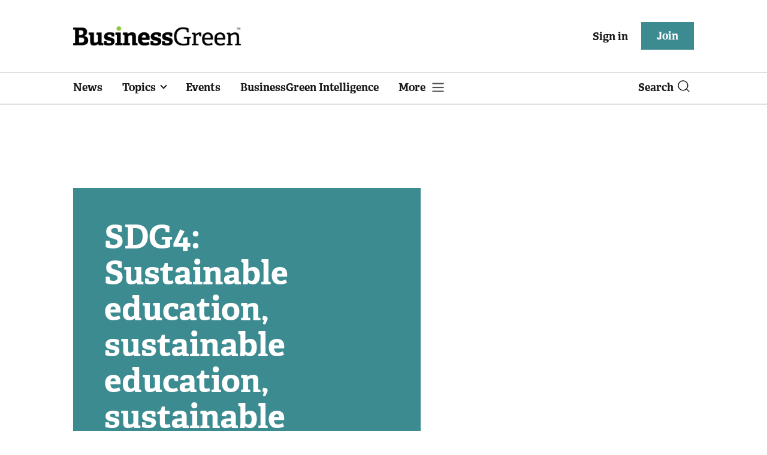

--- FILE ---
content_type: text/html; charset=utf-8
request_url: https://www.businessgreen.com/feature/3070477/sdg4-sustainable-education-sustainable-education-sustainable-education
body_size: 26104
content:
<!DOCTYPE html>
<html lang="en">
<head>
    <meta name="Powered By" content="Kreatio Platform" />
  <link rel="canonical" href="https://www.businessgreen.com/feature/3070477/sdg4-sustainable-education-sustainable-education-sustainable-education"/>
  <!-- Universal Variable -->
  



	<script>
		universal_variable_string = '{"page":{"url":"https://www.businessgreen.com/feature/3070477/sdg4-sustainable-education-sustainable-education-sustainable-education","title":"SDG4: Sustainable education, sustainable education, sustainable education","description":"Education is one of the cornerstones of sustainable development, but are businesses doing enough to support the emergence of a 21st century education system?","type":"article","category":"skills","premain":"management","parentcategory":"management","id":"3070477","environment":"live","site":"BusinessGreen","platform":"Desktop","subtype":null,"featuredarticle":true},"content":{"article":"feature","source":"BusinessGreen","author":"Isabella Kaminski","medium":"text","published":"2019-02-06T00:01:00+00:00","tag":["sustainable-development-goals","sdg-hub","sdg4","education","in-depth"],"image":null,"restriction":"free","barrier":"free","content_word_count":3840}}';
	</script>

  <!-- End Universal Variable -->

  <!-- Start SourcePoint Script -->
  <script>
      !function () { var e = function () { var e, t = "__tcfapiLocator", a = [], n = window; for (; n;) { try { if (n.frames[t]) { e = n; break } } catch (e) { } if (n === window.top) break; n = n.parent } e || (!function e() { var a = n.document, r = !!n.frames[t]; if (!r) if (a.body) { var i = a.createElement("iframe"); i.style.cssText = "display:none", i.name = t, a.body.appendChild(i) } else setTimeout(e, 5); return !r }(), n.__tcfapi = function () { for (var e, t = arguments.length, n = new Array(t), r = 0; r < t; r++)n[r] = arguments[r]; if (!n.length) return a; if ("setGdprApplies" === n[0]) n.length > 3 && 2 === parseInt(n[1], 10) && "boolean" == typeof n[3] && (e = n[3], "function" == typeof n[2] && n[2]("set", !0)); else if ("ping" === n[0]) { var i = { gdprApplies: e, cmpLoaded: !1, cmpStatus: "stub" }; "function" == typeof n[2] && n[2](i) } else a.push(n) }, n.addEventListener("message", (function (e) { var t = "string" == typeof e.data, a = {}; try { a = t ? JSON.parse(e.data) : e.data } catch (e) { } var n = a.__tcfapiCall; n && window.__tcfapi(n.command, n.version, (function (a, r) { var i = { __tcfapiReturn: { returnValue: a, success: r, callId: n.callId } }; t && (i = JSON.stringify(i)), e.source.postMessage(i, "*") }), n.parameter) }), !1)) }; "undefined" != typeof module ? module.exports = e : e() }();
  </script>
  <script>
      window._sp_ = {
          config: {
              accountId: 1649,
              baseEndpoint: 'https://spcmp.businessgreen.com',
          }
      }

  </script>
  <script src="https://spcmp.businessgreen.com/wrapperMessagingWithoutDetection.js"></script>
  <!-- End SourcePoint Script -->
  <!-- Google Tag Manager -->
  <script>(function (w, d, s, l, i) {
      w[l] = w[l] || [];
      w[l].push({
          'gtm.start':
              new Date().getTime(), event: 'gtm.js'
      });
      var f = d.getElementsByTagName(s)[0],
          j = d.createElement(s), dl = l != 'dataLayer' ? '&l=' + l : '';
      j.async = true;
      j.src =
          'https://www.googletagmanager.com/gtm.js?id=' + i + dl;
      f.parentNode.insertBefore(j, f);
  })(window, document, 'script', 'dataLayer', 'GTM-KL38FGF');</script>
  <!-- End Google Tag Manager -->
    <link rel="syndication-source" href="/feature/3070477/sdg4-sustainable-education-sustainable-education-sustainable-education" >
  <link rel="original-source" href="/feature/3070477/sdg4-sustainable-education-sustainable-education-sustainable-education" >
<meta http-equiv="Content-Type" content="text/html;charset=utf-8">
<meta http-equiv="X-UA-Compatible" content="IE=Edge">
<meta name="viewport" content="width=device-width, initial-scale=1.0">
<meta name="format-detection" content="telephone=no">
<meta name="HandheldFriendly" content="True">
  <meta name="google-site-verification" content="2G9fXBd-F353IzgexO1fzfh47jhZrKoGifYG_leYo24" />  <meta name="msvalidate.01" content="EBEF18626E74108AF52FD6A90AA49369" />  <title>SDG4: Sustainable education, sustainable education, sustainable education | BusinessGreen Feature</title>
  <meta name="description" content="Education is one of the cornerstones of sustainable development, but are businesses doing enough to support the emergence of a 21st century education system?" />
  <meta name="keywords" content="Sustainable Development Goals, SDG Hub, SDG4, education, In-depth"/>

<meta name="generator" content="Kreatio Platform">

  <meta name="DCSext.topics" content="sustainable-development-goals;sdg-hub;sdg4;education;in-depth">
  <meta property="article:modified_time" content="2022-08-28T21:06:59+01:00" >
  <meta property="article:published_time" content="2019-02-06T00:01:00+00:00">
  <meta name="news_keywords" content="Skills ,Sustainable Development Goals,SDG Hub,SDG4,education,In-depth">
  <meta http-equiv="Set-Cookie" content="last_page_viewed=https://www.businessgreen.com/feature/3070477/sdg4-sustainable-education-sustainable-education-sustainable-education;path=/;expires=2026-01-16 10:41:43 +0000;domain=.businessgreen.com;"/>
    <meta http-equiv="Set-Cookie" content="last_visited_page=/feature/3070477/sdg4-sustainable-education-sustainable-education-sustainable-education;path=/;expires=2026-01-16 10:41:44 +0000;domain=.businessgreen.com;">

  <link href="//assets.kreatio.net/bgn_redesign/png/favicons/apple-touch-icon.png" rel="apple-touch-icon" sizes="57x57">
  <link href="//assets.kreatio.net/bgn_redesign/png/favicons/apple-touch-icon-76x76.png" rel="apple-touch-icon" sizes="76x76">
  <link href="//assets.kreatio.net/bgn_redesign/png/favicons/apple-touch-icon-120x120.png" rel="apple-touch-icon" sizes="120x120">
  <link href="//assets.kreatio.net/bgn_redesign/png/favicons/apple-touch-icon-152x152.png" rel="apple-touch-icon" sizes="152x152">
  <link href="//assets.kreatio.net/bgn_redesign/png/favicons/apple-touch-icon-180x180.png" rel="apple-touch-icon" sizes="180x180">
  <link href="//assets.kreatio.net/bgn_redesign/png/favicons/icon-hires.png" rel="icon" sizes="192x192">
  <link href="//assets.kreatio.net/bgn_redesign/png/favicons/icon-normal.png" rel="icon" sizes="128x128">
  <link href="//assets.kreatio.net/bgn_redesign/png/favicons/32x32.ico" rel="shortcut icon" type="image/png">
<meta name="msapplication-TileImage" content="https://www.businessgreen.com/png/favicons/mstile-144x144.png?100518">
<meta name="msapplication-TileColor" content="#FFFFFF">
<meta property="og:title" content="SDG4: Sustainable education, sustainable education, sustainable education ">
<meta property="og:type" content="article">
<meta property="og:url" content="https://www.businessgreen.com/feature/3070477/sdg4-sustainable-education-sustainable-education-sustainable-education">
  <meta property="og:image" content="https://assets.incisivemedia.com/production/bgn/images/branding_logo.png">
<meta property="og:site_name" content="">
  <meta property="og:description" content="Education is one of the cornerstones of sustainable development, but are businesses doing enough to support the emergence of a 21st century education system?">
  <meta name="twitter:card" content="summary_large_image" />  <meta name="twitter:domain" content="//www.businessgreen.com/" />  <meta name="twitter:url" content="https://www.businessgreen.com/feature/3070477/sdg4-sustainable-education-sustainable-education-sustainable-education" />  <meta name="twitter:image" content="https://assets.incisivemedia.com/production/bgn/images/branding_logo.png" />  <meta name="twitter:description" content="Education is one of the cornerstones of sustainable development, but are businesses doing enough to support the emergence of a 21st century education system?" />  <meta itemprop="description" content="Education is one of the cornerstones of sustainable development, but are businesses doing enough to support the emergence of a 21st century education system?">
  <meta itemprop="image" content="https://assets.incisivemedia.com/production/bgn/images/branding_logo.png">
<link rel="preconnect" href="//assets.kreatio.net/bgn_redesign">
<link rel="preconnect" href="https://www.incisive-events.com">
<link rel="preconnect" href="https://www.google-analytics.com">
<link rel="preconnect" href="https://www.googletagservices.com">
<link rel="preconnect" href="https://tpc.googlesyndication.com">
<link rel="preconnect" href="https://adservice.google.com">
<link rel="preconnect" href="https://adservice.google.co.uk">
<link rel="preconnect" href="https://js-agent.newrelic.com">
<link rel="preconnect" href="https://bam.nr-data.net">
<link rel="preconnect" href="https://d1l6p2sc9645hc.cloudfront.net">
<link rel="preconnect" href="https://data.gosquared.com">
<link rel="preconnect" href="https://data2.gosquared.com">
<link rel="preconnect" href="https://script.crazyegg.com">
<link rel="preconnect" href="https://cdn.adsafeprotected.com">
<link rel="preconnect" href="https://static.adsafeprotected.com">
<link rel="preconnect" href="https://pixel.adsafeprotected.com">
<link rel="preconnect" href="https://fw.adsafeprotected.com">
<link rel="preconnect" href="https://s0.2mdn.net">
<link rel="preconnect" href="https://asset.pagefair.com">
<link rel="preconnect" href="https://asset.pagefair.net">
<link rel="preconnect" href="https://stats.pagefair.com">
<link rel="preconnect" href="https://securepubads.g.doubleclick.net">
<link rel="preconnect" href="https://stats.g.doubleclick.net">
<link rel="preconnect" href="https://tag.onscroll.com">


    <link href="//assets.businessgreen.com/cdn/ux2021/live/business-green/styles/styles.css" media="all" rel="stylesheet" type="text/css">
  <link rel="stylesheet" media="all" href="https://assets.kreatio.net/bgn_redesign/application-a74ef24787f4e3f184e5ef73f4479fc7126803bfcf2e81451112ec492ac92db8.css">
  <!--[if lt IE 9]>
<script src="http://assets.businessgreen.com/cdn/global/scripts/html5shiv.js" defer></script>
<link href="http://assets.businessgreen.com/respond-proxy.html" id="respond-proxy" rel="respond-proxy" />
<link href="/images/respond.proxy.gif" id="respond-redirect" rel="respond-redirect" />
<![endif]-->

<!--[if lt IE 9]>
<script src="http://assets.businessgreen.com/cdn/global/scripts/respond.js" defer></script>
<script src="/javascripts/respond.proxy.js" defer></script>
<![endif]-->

  <script>
    (function(H){H.className=H.className.replace(/\bno-js\b/,'')})(document.documentElement);
    (function(H){H.className=H.className.replace(/\bno-svg\b/,'')})(document.documentElement);
    !function(){"use strict";function e(e,t,s){e.addEventListener?e.addEventListener(t,s,!1):e.attachEvent&&e.attachEvent("on"+t,s)}function t(e){return window.localStorage&&localStorage.font_css_cache&&localStorage.font_css_cache_file===e}function s(){if(window.localStorage&&window.XMLHttpRequest)if(t(n))c(localStorage.font_css_cache);else{var e=new XMLHttpRequest;e.open("GET",n,!0),e.onreadystatechange=function(){4===e.readyState&&200===e.status&&(c(e.responseText),localStorage.font_css_cache=e.responseText,localStorage.font_css_cache_file=n)},e.send()}else{var s=document.createElement("link");s.href=n,s.rel="stylesheet",s.type="text/css",document.getElementsByTagName("head")[0].appendChild(s),document.cookie="font_css_cache"}}function c(e){var t=document.createElement("style");t.setAttribute("type","text/css"),document.getElementsByTagName("head")[0].appendChild(t),t.styleSheet?t.styleSheet.cssText=e:t.innerHTML=e}var n="//assets.businessgreen.com/cdn/iw/styles/fonts/sourcesans_sourcesansbold.css?ver=1";window.localStorage&&localStorage.font_css_cache||document.cookie.indexOf("font_css_cache")>-1?s():e(window,"load",s)}();
</script>
  <script src="//assets.businessgreen.com/cdn/ux2021/live/business-green/scripts/jquery.min.js"></script>

  <script src="https://assets.kreatio.net/bgn_redesign/jquery-validation.js"></script>
  
  <script src="//assets.businessgreen.com/cdn/ux2021/javascript/live/business_green/javascript-business_green.head.min.js"></script>

    <script src="//assets.businessgreen.com/cdn/ux2021/live/business-green/scripts/function.js"></script>
    <script src="//assets.businessgreen.com/cdn/ux2021/live/business-green/scripts/tracking.js"></script>
  <style>
      .ai-article-content-block {
          padding: 32px;
          border: 1px solid #DFE1E5;
          margin-bottom: 32px;
          margin-top: 25px;

      }

      .ai-like-dislike-buttons {
          display: flex;
          margin: 12px 0;
          gap: 12px;
          form .btn {
              font-family: adelleregular;
              margin-left: 0;
          }
          .liked {
              color: #212529;
              background-color: #dae0e5;
              border-color: #f8f9fa;
          }
          .disliked {
              color: #212529;
              background-color: #dae0e5;
              border-color: #f8f9fa;
          }
          .btn {

          }
      }

      .ai-like-dislike-buttons i {
          font-size: 1.5rem;
          cursor: pointer;
          transition: color 0.3s;
      }

      .ai-heading p {
          font-size: 18px;
          line-height: 32px;
          color: #000000;
          padding: 10px;
          background-color: #F8FBFB;
      }

  </style>
</head>
<body
  class="article-featured"
  >
<!-- Google Tag Manager (noscript) -->
<noscript>
  <iframe src="https://www.googletagmanager.com/ns.html?id=GTM-KL38FGF"
          height="0" width="0" style="display:none;visibility:hidden"></iframe>
</noscript>
<!-- End Google Tag Manager (noscript) -->
<div
  itemscope itemtype="http://schema.org/Article"
  id="wrapper">
  <div class="site-topper-ad">
  <div id="rdm-site-topper"></div>
</div>
<div id="rdm-wallpaper" class="ad-slot-wallpaper"></div>
<div id="rdm-above-login-buttons-one"></div>
<div id="rdm-above-login-buttons-two"></div>
  <!-- Component :: Header-User-Login--> 
<div class="top_header bhide-768">
  <div class="container-fluid">
    <span class="logo">
      <a href="/">
          <img alt="businessgreen_logo" src="https://assets.kreatio.net/bgn_redesign/svg/bgn22-logo.svg" width="280">
      </a>
    </span>
    <div class="login_bar" id="login">
      <a href="/userlogin" class="btn btn-link signin">
        Sign in</a>
      <a href="https://www.businessgreen.com/join" class="btn btn-primary" role="button" aria-pressed="true">Join</a>
    </div>
    <div class="logged_bar" id="user" style="display: none">
      <a href="/manage_account#myaccount" class="user-info"></a>
      <ul class="header-tools-content individual" style="display: none">
        <li>
          <ul class="user-menu">
            <li><a class="account-user-link" title="Newsletters" href="/manage_account#myaccount">My account</a>
            </li>
            <li><a class="sign-out-user-link" title="Sign out" href="/logout">Sign out</a></li>
          </ul>
        </li>
      </ul>
      <ul class="header-tools-content institutional" style="display: none;">
        <li>
          <div class="corporate-menu-information">
            <p class="corporate-menu-information-introduction">You are currently
              accessing BusinessGreen via your
              Enterprise account.</p>
            <p>If you already have an account please use the link below to
              <a title="Sign in" href="https://www.businessgreen.com/userlogin">sign in</a>.</p>
            <p>If you have any problems with your access or would like to request an individual access account please
              contact our customer service team.</p>
            <p>Phone: <a href="tel:+441858438800">+44 (0) 1858 438800</a></p>
            <p>Email: <a href="/cdn-cgi/l/email-protection#d5b6a0a6a1bab8b0a7a6b0a7a3bcb6b0a695bcbbb6bca6bca3b0b8b0b1bcb4fbb6bab8"><span class="__cf_email__" data-cfemail="60031513140f0d0512130512160903051320090e0309130916050d050409014e030f0d">[email&#160;protected]</span></a></p>
          </div>

          <ul class="user-menu">
            <li><a class="sign-in-user-link" title="Sign in" href="/userlogin">Sign in</a></li>
          </ul>
        </li>
      </ul>
    </div>
  </div>
</div>



  <!-- Component :: Header-Main-Navigation--> 
<nav class="navbar navbar-default navbar-trans navbar-expand-lg sticky-menu">
  <div class="container-fluid search-dropdown">
    <div class="bshow-768">
  <div class="nav-logo">
    <a href="/">
        <img alt="logo" src="https://assets.kreatio.net/bgn_redesign/svg/bgn22-logo.svg" width="160">
    </a>
  </div>
</div>
<div class="menu-right">
  <div class="mobile-search">
    <ul>
      <li class="nav-item dropdown">
        <a class="nav-link dropdown-toggle search-icon-dropdown" href="#" role="button" data-toggle="dropdown" aria-haspopup="true" aria-expanded="false">
            <span><img alt="logo" src="//assets.kreatio.net/bgn_redesign/png/search.png"></span></a>
          <div class="dropdown-menu">
            <div class="container-fluid mob-dropdown-search">
              <div class="search-container ">
                <p>Search BusinessGreen</p>
                <form id="search_form" action="/search" accept-charset="UTF-8" method="get">
                  <input id="search_header1" type="search" name="query" value="" required="" class="dropdown-searchbox" placeholder="Search here...">
                  <input type="hidden" name="per_page" id="per_page1" value="24" class="hidden_style">
                  <input type="hidden" name="sort" id="sort1" value="relevance1" class="hidden_style">
                  <input type="hidden" name="date" id="date1" value="this_year" class="hidden_style">
                  <button type="submit" class="search-image-dropdown">Search
                    <span class="dropdown-search-icon">
                    <img alt="search_logo" src="//assets.kreatio.net/bgn_redesign/png/union.png">
                  </span>
                  </button>
</form>              </div>
              <div class="incisivemedia-mobile">
                <div class="search_sponsor_min">
                </div>
              </div>
            </div>
          </div>
          </li>
    </ul>
  </div>
  <button class="navbar-toggler collapsed" type="button" data-toggle="collapse" data-target="#navbarSupportedContent" aria-controls="navbarSupportedContent" aria-expanded="false" aria-label="Toggle navigation">
    <span class="navbar-toggler-icon"></span>
  </button>
</div>

    <div class="collapse navbar-collapse" id="navbarSupportedContent">
      <ul class="navbar-nav mr-auto">
      <li class="nav-item active">
        <a title="" class="nav-link" href="/type/news">News</a>
      </li>
      <li class="nav-item dropdown arrowfixed">
        <a class="nav-link dropdown-toggle " href="#" role="button" data-toggle="dropdown" aria-haspopup="true" aria-expanded="false">
          Topics
        </a>
        <div class="dropdown-menu">
          <div class="container-fluid">
            <div class="tertiary-menup topic">
                <!-- Component :: topics-menu--> 
<div class="main-navigation">
<h4>Select a Topic below</h4>
<div class="sub-menu">
<a href="../../../../tag/in-depth">In-depth</a> <a href="../../../../type/opinion">Opinion</a> <a href="../../../../category/energy">Energy</a> <a href="../../../../category/policy">Policy</a> <a href="../../../../category/management">Management</a> <a href="../../../../category/technology">Technology</a> <a href="../../../../category/investment">Investment</a>
</div>
</div>




            </div>
          </div>
        </div>
      </li>
      <li class="nav-item active">
        <a title="" class="nav-link" href="/events">Events</a>
      </li>
      <li class="nav-item active">
        <a title="" class="nav-link" href="/businessgreen-intelligence">BusinessGreen Intelligence</a>
      </li>
  <li class="nav-item dropdown hamburger">
    <a class="nav-link dropdown-toggle" href="#" role="button" data-toggle="dropdown" aria-haspopup="true" aria-expanded="false">
      More
    </a>
    <div class="dropdown-menu more-dropdownp ">
        <!-- Component :: more-menu--> 
<div class="container-fluid">
<div class="tertiary-menup">
<div class="main-navigation">
<h4>Content by subject</h4>
<div class="sub-part-navigation">
<ul class="sub-part-nav1">
<li><a href="/category/energy">Energy</a></li>
<li><a href="/category/investment">Investment</a></li>
<li><a href="/category/management">Management</a></li>
<li><a href="/category/policy">Policy</a></li>
<li><a href="/category/technology">Technology </a></li>
</ul>
<ul class="sub-part-nav1 nav-hide">
<ul class="sub-part-nav1 nav-hide">
<li><a href="/category/transport">Transport</a></li>
<li><a href="/category/work">Work</a></li>
<li><a href="/net-zero-now">Net Zero Now</a></li>
<li><a href="/workforce2030">Workforce 2030</a></li>
</ul>
</ul>
</div>
</div>
<div class="main-navigation">
<h4>Authors</h4>
<div class="sub-part-navigation">
<ul class="sub-part-nav1">
<li><a href="https://www.businessgreen.com/author/5e54c59e-8345-439e-8a2f-8eed1f605c99/james-murray">James Murray</a></li>
<li><a href="https://www.businessgreen.com/author/ade886de-708f-4712-ab78-457db9ab189e/michael-holder">Michael Holder</a></li>
<li><a href="https://www.businessgreen.com/author/30bbf52c-ad22-4148-ba9f-7779030fa325/stuart-stone">Stuart Stone</a></li>
</ul>
</div>
</div>
<div class="main-navigation">
<h4>Blogs</h4>
<div class="sub-part-navigation">
<ul class="sub-part-nav1">
<li><a href="/series/blog/editors-blog">Editor's Blog</a></li>
<li><a href="/type/sponsored">Partner Insight</a></li>
</ul>
</div>
</div>
<div class="third-column-hide">
<div class="main-navigation">
<h4>Connect with us</h4>
<div class="sub-part-navigation">
<ul class="sub-part-nav1">
<li><a href="/contact">Contact us</a></li>
<li><a target="_blank" href="https://share-eu1.hsforms.com/167yx8RmXSRGmFwVnSUpKaAfuzv3?utm_source=BG%20More%20Menu&amp;utm_medium=BG&amp;utm_campaign=newsletter" rel="noopener">Newsletter</a></li>
<li><a target="_blank" href="https://bsky.app/profile/businessgreen.bsky.social" rel="noopener">Bluesky</a></li>
<li><a href="https://twitter.com/businessgreen">X (formerly Twitter)</a></li>
<li><a href="https://www.facebook.com/Businessgreen">Facebook</a></li>
<li><a href="https://www.linkedin.com/groups/1931321/profile">LinkedIn</a></li>
<li><a href="https://www.instagram.com/_businessgreen_/">Instagram</a></li>
</ul>
</div>
</div>
</div>
</div>
</div>




    </div>
  </li>
</ul>

      <ul class="desktop_search">
  <li class="nav-item dropdown dd-hide-arrow">
    <a class="nav-link dropdown-toggle" href="#" role="button" data-toggle="dropdown" aria-haspopup="true" aria-expanded="false">
      Search<span><img alt="logo" src="//assets.kreatio.net/bgn_redesign/png/search.png"></span>
    </a>
    <div class="dropdown-menu" >
      <div class="container-fluid search-box">
        <div class="search_sponsor_max">
        </div>
        <div class="search-container ">
          <p>Search BusinessGreen</p>
          <form id="search_form_bottom" action="/search" accept-charset="UTF-8" method="get">
            <input id="search_header" type="search" name="query" value="" required="" class="dropdown-searchbox" placeholder="Search here..." >
            <input type="hidden" name="per_page" id="per_page" value="24" class="hidden_style">
            <input type="hidden" name="sort" id="sort" value="relevance1" class="hidden_style">
            <input type="hidden" name="date" id="date" value="this_year" class="hidden_style">
            <button type="submit" class="search-image-dropdown">Search<span class="dropdown-search-icon"><img alt="search_logo" src="//assets.kreatio.net/bgn_redesign/png/union.png"></span></button>
</form>        </div>
        <a href="javascript:void(0)" class="close_search"><img alt="x" src="//assets.kreatio.net/bgn_redesign/png/cross.png"></a>
      </div>
    </div>
  </li>
  <li class="nav-item sponsor-logo" id="search_sponsor_nav">
  </li>
</ul>

      <div class="mobile_view">
      <div class="login_bar_nav" id="login_nav">
      <a class="btn btn-primary join_button_nav" href="https://www.businessgreen.com/join" role="button">Join</a>
      <a href="/userlogin" class="btn btn-link signin">Sign in</a>
    </div>
  <div class="logged_bar" id="user_nav" style="display: none">
    <a href="/manage_account#myaccount" class="user-info"></a>
    <div id="rdm-above-user-menu">&nbsp;</div>
    <ul class="header-tools-content individual" style="display: none">
      <li>
        <ul class="user-menu">
          <li><a class="account-user-link" title="Newsletters" href="/manage_account#myaccount">My account</a></li>
          <li><a class="sign-out-user-link" title="Sign out" href="/logout">Sign out</a></li>
        </ul>
      </li>
    </ul>
    <ul class="header-tools-content institutional" style="display: none;">
      <li>
        <div class="corporate-menu-information">
          <p class="corporate-menu-information-introduction">You are currently accessing BusinessGreen via your Enterprise account.</p>
          <p>If you already have an account please use the link below to <a title="Sign in" href="//www.businessgreen.com/userlogin">sign in</a>.</p>
          <p>If you have any problems with your access or would like to request an individual access account please contact our customer service team.</p>
          <p>Phone: <a href="tel:+441858438800">+44 (0) 1858 438800</a></p>
          <p>Email: <a href="/cdn-cgi/l/email-protection#b0d3c5c3c4dfddd5c2c3d5c2c6d9d3d5c3f0d9ded3d9c3d9c6d5ddd5d4d9d19ed3dfdd"><span class="__cf_email__" data-cfemail="15766066617a787067667067637c767066557c7b767c667c63707870717c743b767a78">[email&#160;protected]</span></a></p>
        </div>
        <ul class="user-menu">
          <li><a class="sign-in-user-link" title="Sign in" href="/userlogin">Sign in</a></li>
          <li><a href="/userlogin" class="btn btn-link signin">Sign in</a></li>
        </ul>
      </li>
    </ul>
  </div>
</div>

    </div>
  </div>
</nav>



  <div class="upcoming-events-ticker">
  <div class="container-fluid">
    <ul>
      <li>
        <div id="rdm-event-ticker"></div>
      </li>
    </ul>
  </div>
</div>

  <div class="container-fluid">
  <div class="notice-slot-full-below-header  bhide-768 notice-block">
    <div id="rdm-below-header"></div>
    <div class="notice-text"></div>
  </div>
</div>


  <div class="wrapper-container
    article-page
     ajax_search"
              >
      <div class="wrapper-container longform" style="background-image: url('');">
  <div class="longfirm_bgimage"></div>
  
  <div class="container-fluid longform">
    <div class="article-head-block">
      <h1>SDG4: Sustainable education, sustainable education, sustainable education</h1>
    </div>
  </div>
</div>
<div class="container-fluid">
  <div class="row">
    <div class="common-left-hand-block col-lg-12 longform">
      <div class="article-head-block">
          <div class="author">
<!--    <div class="author-left">-->
<!--    </div>-->
    <div class="author-right">
        <span itemprop="author" itemscope itemtype="http://schema.org/Person">
          <div itemprop="name" class="author-name" >
            Isabella Kaminski
          </div>
    </span>
      <div class="published">
        <img alt="clock" src="//assets.kreatio.net/bgn_redesign/svg/clock.svg">

        <span itemprop="datePublished" content="2019-02-06">
                 06 February 2019
        </span> •
        19 min read
      </div>
    </div>
  </div>


        <div class="social-heading">
          <h4>Share</h4>
<ul class="social article-share">
    <li>
        <a class="socialshareicon twitter-icon" href="https://twitter.com/share?text=SDG4%3A+Sustainable+education%2C+sustainable+education%2C+sustainable+education&amp;url=https://www.businessgreen.com/3070477/&via=businessgreen" rel="nofollow" target="_blank">
    <img alt="twitter-icon" src="//assets.kreatio.net/bgn_redesign/svg/article_twitter_x.svg">
  </a>

    </li>
    <li>
        <a class="socialshareicon linkedin icon" href="http://www.linkedin.com/shareArticle?mini=true&amp;url=https://www.businessgreen.com/3070477&amp;title=SDG4+Sustainable+education+sustainable+education+sustainable+education" rel="nofollow" target="_blank">
    <img alt="linkedin icon" src="//assets.kreatio.net/bgn_redesign/svg/article-linkedin.svg">
  </a>


    </li>
    <li>
        <a class="socialshareicon email-icon" target="_blank" rel="nofollow" href="/cdn-cgi/l/email-protection#[base64]">
    <img alt="email-icon" src="//assets.kreatio.net/bgn_redesign/svg/article-mail.svg">
  </a>

    </li>
    <li>
      <a class="socialshareicon facebook-icon" href="https://www.facebook.com/sharer.php?u=https://www.businessgreen.com/3070477" rel="nofollow" target="_blank">
  <img alt="facebook-icon" src="//assets.kreatio.net/bgn_redesign/svg/article-facebook.svg">
</a>

    </li>
    <li>
      <a class="socialshareicon whatsapp-icon" href="whatsapp://send?text=https://www.businessgreen.com/3070477?utm_source%3DWhatsappshare%26utm_medium%3Dnative%26utm_campaign%3DNativeshare">
  <img alt="whatsapp-icon" src="//assets.kreatio.net/bgn_redesign/svg/article-whatsapp.svg">
</a>

    </li>
    <li>
      <a class="socialshareicon bluesky-icon" href="https://bsky.app/intent/compose?text=SDG4%3A Sustainable education, sustainable education, sustainable education%0Ahttps://www.businessgreen.com/feature/3070477/sdg4-sustainable-education-sustainable-education-sustainable-education" rel="nofollow" target="_blank">
  <img alt="bluesky-icon" src="//assets.kreatio.net/bgn_redesign/svg/Bluesky_Icon_Circle.svg">
</a>

    </li>
</ul>

        </div>
      </div>
      <div class="article-content-block">
          <h4 class="article-sub-head summary">Education is one of the cornerstones of sustainable development, but are businesses doing enough to support the emergence of a 21st century education system?</h4>
        <div itemprop="articleBody" class="article-content">
    <p>Give a man a fish and you feed him for a day, goes the old adage, teach him to fish and you feed him for life. It should be obvious, shouldn't it? Education is one of the cornerstones of both the green economy and the global pursuit of the UN's Sustainable Development Goals (SDGs). It is quite simply impossible to engineer a rapid shift to a decarbonised, clean, and healthy economy without a concerted focus on the skills required to enable and deliver such a transition. And although government may be the primary provider of education in many countries, it is also a topic of critical importance to the long-term health and vitality of the business community. And yet, four years on from the introduction of the SDGs, quality education is still neither universally accessible nor universally accepted as a social and economic good.</p>
<div class="boxout">SDG 4: Ensure inclusive and equitable quality education and promote lifelong learning opportunities for all</div>
<p>The headline aim of the UN's fourth Sustainable Development Goal (SDG4) is to deliver "quality education" for all, ensuring that all children globally are educated at primary and secondary levels by 2030. Access to universal education should be free and equitable, and it should teach young people the skills they need for life, it continues. The goal also seeks to give all children access to good early childhood care so that they are ready for primary education, and, as if the relevance for businesses was not already clear enough, for all adults to have access to affordable and quality technical, vocational, and tertiary education, including university. The general premise is that 'life-long learning' needs to become more than an aspirational buzz-phrase if people and businesses are to prosper in a fast-changing global economy.</p>
    
<p>As if these sweeping goals were not demanding enough, the SDGs also highlight how progress needs to be made in specific areas. The UN highlights how achieving its ambitions means tackling educational disparities linked to poverty, gender, race and disability, as well as supporting teacher training and ensuring schools are housed in good buildings and well equipped. And while foundational skills such literacy and numeracy will always be central to a good education, the UN also wants learners to be given access to a much broader curriculum than the traditional norm, taking in sustainable development, the environment, human rights, gender equality, and global citizenship.</p>
    
<p class="figure center"><span class="figcaption">Credit: UN Photo / Shareef Sarha</span></p>
<p>Many would say education is intrinsically valuable in helping people to flourish to their fullest potential. But as with all the goals, achieving SDG4 would have quantifiable repercussions far beyond its main remit. The Global Partnership for Education says education cuts poverty and child marriage, increases individual income, fosters peace and promotes gender equality. Its health benefits are particularly stark; reducing child and maternal mortality, cutting fertility rates, preventing disaster-related deaths and combatting serious infectious diseases such as HIV. The implications for carbon emissions, clean tech adoption, environmental sustainability, and climate resilience are strong too.</p>
<div class="longform-billboard"></div>
<p>And it is not just the individual who benefits from modern and effective education systems. Every additional year of schooling can raise a country's average annual gross domestic product (GDP) growth by 0.37 per cent, according to the United Nations Educational, Scientific and Cultural Organization (UNESCO). This is because people with academic, technical and vocational skills can get better paying jobs or set up their own businesses, thus bolstering the national tax base and helping the country compete on an international stage.</p>
<blockquote>
<p>For education to truly be transformative, 'education as usual' will not suffice - United Nations </p>
</blockquote>
<p>The link between a good education system and a strong, competitive economy should be obvious, but sadly that is not always the case for business leaders and policymakers alike. Dr Rana Dajani runs a successful children's literacy project that began in Jordan and has spread to 46 countries, but she often has to sell it on benefits other than education. "The new way to talk to businesses is to talk about employability and entrepreneurship," she reflects, noting how focusing on the impact education can have on other Sustainable Development Goals, such as SDG8 on decent work and economic growth or SDG10 on reduced inequalities, can be useful. "You connect the dots," she says. "And then they realise the added value."</p>
<p>From a business perspective, a more educated workforce builds a deeper and diversified pool of potential employees to draw from. Improved skills bases are also critical to driving economic productivity, especially in the high-tech industries and information and service-based markets that will shape the 21st century. And a well-educated labour pool makes businesses and economies more resilient and better able to adapt to complex challenges such as climate change and environmental degradation.</p>
<p>The UN's 2016 Global Education Monitoring (GEM) Report found environmental education can increase green knowledge and agriculture productivity, and is crucial for disaster preparedness. "For education to truly be transformative, 'education as usual' will not suffice," it notes. "Schools need to become exemplary places that breathe sustainability, finding ways to be more inclusive, participatory and healthy, as well as carbon-neutral and producing no waste and pollution."</p>
<p>The good news is that efforts to build a global education system that is better tailored for addressing the interlocking environmental challenges of the 21st century have some encouraging foundations to build on. A key measure of success for SDG4 is the delivery of universal youth literacy by 2030, and global progress on literacy rates has made impressive progress in recent decades. Indeed, global literacy rocketed from 69 per cent in 1976 to over 86 per cent in 2016, driven to a large extent by the predecessors to the SDGs, the Millennium Development Goals, and UNESCO's Education for All project, which ran from 2000-2015. There has also been an encouraging improvement in gender parity in primary and secondary education worldwide.</p>
<p> </p>
<p><iframe style="width: 100%; height: 600px; border: 0px none;" src="https://ourworldindata.org/grapher/literate-and-illiterate-world-population" width="300" height="150"></iframe></p>
<p>But there is plenty of work still to be done if the goals on educational access and performance are to be met in the next 11 years, with some regions still struggling to ensure universal education. For example, early years and primary participation rates in sub-Saharan Africa stand at 41 per cent, while Northern Africa and Western Asia only reaches 52 per cent.</p>
<p><iframe style="width: 100%; height: 600px; border: 0px none;" src="https://ourworldindata.org/grapher/cross-country-literacy-rates?tab=map&amp;country=East%20Asia%20%26%20Pacific+Europe%20%26%20Central%20Asia+Latin%20America%20%26%20Caribbean+Middle%20East%20%26%20North%20Africa+South%20Asia+Sub-Saharan%20Africa" width="300" height="150"></iframe></p>
<p> </p>
<p>Moreover, Dr Jordan Naidoo, director of division for education 2030 support and coordination​ at UNESCO, notes that participation in school does not necessarily equate to the level of learning SDG4 wants to see become the norm. The latest UN statistics from 2018 show that more than half of children and teenagers worldwide - 617 million people - are still not meeting minimum literacy and numeracy standards. "In some contexts children who have spent four years in school cannot read or write," Naidoo says. "We have to go beyond the enrolment targets because quality of education - the outcomes - are not commensurate both with what is needed for participation in life more generally but also in terms of skills for work."</p>
<p>This disconnect between attendance and achievement is evident in wealthier and developing countries alike. Many industrialised nations are wrestling with education systems where significant numbers of children do not meet expected standards and where there are yawning skills gaps especially in the science, technology, engineering and mathematics (STEM) subjects which will be essential to developing greener economies.</p>
<p>The global barriers to good quality education are clear: some places simply do not have enough good schools, resources or qualified teachers; cost can be prohibitive, even in countries where school is free because of the price of equipment and uniforms, as well as opportunity costs; restrictive social norms and negative attitudes to education prevent some children and even adults from attending or progressing.</p>
<p>Conflict has also set back progress back in some areas. UNESCO's 2019 GEM<a href="https://unesdoc.unesco.org/ark:/48223/pf0000265866"> Report</a> says ignoring the education of migrants and refugees "squanders a great deal of human potential" and investing in them can boost development and economic growth, not only in host countries but also countries of origin. Individual countries have taken this argument on board. The UK's Department for International Development (DFID) for example, pledged £225m in 2018 to support education in the developing world, a substantial increase on its contribution to the Global Partnership for Education (GPE). It said the money would "reduce the risk young people are forced to turn to crime or to search for a better life outside their own country - which directly impacts the UK". With climate impacts expected to fuel migratory pressures in the coming decades, the hard-headed economic rationale for strengthening education systems in those countries most exposed to climate risks is becoming ever clearer for some developed economy governments.</p>
<p class="figure center"><span class="figcaption">Credit: UN Photo / Marco Dormino</span></p>
<p>One of the challenges for such initiatives is that there is a shortfall in comparable international data on education, which UNESCO is trying to address together with the Bill &amp; Melinda Gates Foundation and international donors such as the UK's DFID and the Norwegian government. But even with better data humanitarian aid is not nearly enough to plug the $39bn annual financing gap the UN estimates is needed to achieve quality pre-primary, primary and secondary education for all in low and lower middle income countries by 2030.</p>
<p>The SDG is clear that access to basic education - primary and secondary levels - should be free to everyone, so governments will always play an important role. "The state should be the provider of first recourse because that's the most universal and equitable way to provide the service," says Joseph Nhan-O'Reilly, head of education policy and advocacy at Save the Children. "As soon as you start charging families for the service, which is necessary for the private sector model, you immediately start to exclude children."</p>
<div class="longform-hpu"></div>
<p>But Nhan-O'Reilly still sees a big role for business more generally in providing services to support state systems. There are certainly direct commercial opportunities from the development of new and improved educational infrastructure such as buildings and green spaces, the development and marketing of physical and digital educational materials, and teacher training and ongoing professional development.</p>
<p>But experts agree there are also wide-ranging and often indirect opportunities that explain why more businesses should engage with SDG4 and the global push to improve education systems.</p>
<p>For example, Aisha Yousafzai, associate professor of global health at the Harvard School of Public Health, says there is a significant commercial opportunity in pre-primary education - the crucial five years before children typically start school. "In order for children to be school-ready, they need to have social skills to make friends, need to be able to focus so they can follow what the teacher is saying, curiosity and motivation to be able to really start formal learning around literacy and numeracy," she says.</p>
<div class="longform-hpu"></div>
<p>"There are lots of reasons why those skills don't develop in disadvantaged communities. It might be to do with factors relating to poverty - stresses in the home, malnutrition - but it might also be lack of access to good childcare or parents needing additional support to promote a more stimulating or enriching environment in the home."</p>
<p>Yousafzai says there has been a big growth in low-cost private early education services around the world - and it is an under-reported trend that is likely to continue. "Whether we're talking about high, middle or low-income countries, we know families need to have somewhere safe for their children to be looked after while they're working," she says. "Even if it's informal, even in the poorest communities, women are out working and need to have places that are safe - and they're willing to pay."</p>
<p>The problem is not all of these spaces are of good quality, which is why organisations such as Kenya-based social enterprise Kidogo are trying to improve standards across the sector. The group runs its own best practice early childhood centres and then franchises out its model to local women who get training, resources, and ongoing mentorship to help them start or grow their own childcare businesses.</p>
<p class="figure center"><span class="figcaption">Kidogo operates a franchise of early childhood centres in Kenya</span></p>
<p>For Yousafzai, improving and expanding such services is not just a children's issue but one of female empowerment; women can go to work knowing that their children are getting looked after properly and the early education sector's predominantly female workforce also receives an economic boost. There is a knock-on environmental and economic impact, because better-educated women tend to have healthier and smaller families, improved access to jobs, and are more politically aware and engaged - all of which is essential for delivering on many of the other SDGs.</p>
<p>And as numerous studies have shown, educating women remains one of the key ways to help countries respond to environmental challenges. For example, a recent <a href="https://www.brookings.edu/wp-content/uploads/2017/09/platforms-for-girls-education-in-climate-strategies.pdf">report</a> from the US think tank Brookings highlights the critical importance of education, both in formal and informal spaces, in setting girls up to take on climate change leadership roles later in life.</p>
<p>Technological development provides another key opportunity for businesses to improve access to education and boost its quality while turning a profit. A CSR Europe paper on the value of the SDGs for Europe, undertaken by research consultancy Frost and Sullivan, concludes there is "more of an assured confidence" that SDG4 can be achieved with technologies already on offer, because digital systems can help relieve economies of key educational challenges such as teacher shortages and lack of infrastructure. In Africa, for example, e-learning is "the best possible solution for democratising higher education… and ensuring that access to quality higher education is not limited by infrastructure or tools," the report states. "Innovators from anywhere in the world - including Europe - can help address this."</p>
<p>Access to the internet is one key barrier to the realisation of this digital education boom - a barrier organisations like the Vodafone Foundation are trying to resolve. Its Instant Network Schools project, piloted at Dadaab Refugee Camp in Kenya, provides a box full of connectivity hardware, power and digital educational content to set up 'Instant Classrooms' in isolated communities. The technology was developed by experts at Vodafone and many volunteers are Vodafone employees, who get time off to spend several weeks on location.</p>
<p>The project has seen better attendance at schools, improvements in exam results and increased ICT literacy. In fact, the Instant Classroom and the technology behind it provided so popular that other organisations wanted to buy it, so the Vodafone Foundation is setting up a social enterprise to channel the profits back into its work. </p>
<p> </p>
<div class="embed-container"><iframe src="https://www.youtube.com/embed/6aiSdJ7H1Og" width="300" height="150" frameborder="0" allowfullscreen="allowfullscreen"></iframe></div>
<p>But if connectivity can be delivered, the potential for digital education services to support the pursuit of SDG4 is considerable. Frost and Sullivan foresees particular commercial opportunities in augmented and virtual reality, massive open online courses (MOOCs), personalised learning, and digital school services, and estimates a €235bn global opportunity in these areas by 2025. The provision of MOOC platforms to schools and universities alone could be worth €37bn.</p>
<p>Mobile learning - currently booming in India - is another big growth area that could disrupt traditional learning platforms. And all these technologies have the potential to be tailored to different education audiences across the world.</p>
<p>But Save the Children's Nhan-O'Reilly warns there is no technological silver bullet. "We always will need a mix," he advises. "I think it depends on the baseline of the population you're working with as well as the infrastructure and the ability to absorb and utilise a new technology. My view is that even in very developed countries you have to recognise the need for skilled teachers, who if they have access to that technology can use it in the service of learning."</p>
<p>Dominic Vergine, head of sustainability and corporate responsibility at the industry-leading microprocessor tech firm Arm, says the technology sector has to come together to present the positive contribution new technologies can make to global education and SDG4. "We acknowledge that there are risks but we want to look at how would to mitigate them and move the dial towards a more utopian potential and apply these technologies in the best way for society," he says.</p>
<p>If business involvement in improving educational access and quality for children lies primarily in the services and technologies the private sector can provide governments, not to mention the tax take it generates to underpin public education systems, the role of corporates in delivering SDG4's focus on life-long learning is even more obvious.</p>
<p>SDG4's target 4.4 pledges to "substantially increase the number of youth and adults who have relevant skills, including technical and vocational skills, for employment, decent jobs and entrepreneurship" and it is hard to envisage how it can be delivered without a huge contribution from the business community. Many businesses already operate apprenticeships and in-house training, while educational outreach and skills development remains a top priority for a green economy that constantly needs to refresh the skillset of its workforce to keep pace with emerging clean technologies and green business models.</p>
<p class="figure center"><span class="figcaption">Educational outreach and skills development is a top priority for a green economy | Credit: William Drake Photography / DeepCwind Consortium</span></p>
<p>Closer cooperation between businesses and schools and universities is also essential to address current and future skills gaps. UNESCO's Naidoo points to the longstanding challenge of the mismatch between labour and education. Education should not be seen as an assembly line to provide workers for the economy, he warns, but it does need to be better tuned to the strategic needs of a country and its businesses in a way that makes students and learners coming out of the system more adaptable.</p>
<p>This challenge is likely to become more acute as the low-carbon transition gathers pace and technologies and business models that have dominated the global economy for decades give way to alternative approaches. Can engineering courses pivot to ensure students are up to date with the latest renewable energy and electric vehicle technologies, or do they risk providing graduates who better understand how fossil fuel infrastructures operate? Can schools inspire enough children to engage with STEM subjects to ensure decarbonising economies can draw on the technical skills they need?</p>
<p>Naidoo says the private sector is already to working to ensure educational policies and curriculums are adaptable to changing economic and technical realities to some extent. "But it's not at the scale where we see it across an entire system within a country," he reflects. "There need to be much more systematic partnerships between large business providers and governments not only to address quality and equity challenges but for consistent and across-the-board application of innovation and solutions that go beyond the classroom."</p>
<p>Nhan-O'Reilly points out that there is a strong commercial case for businesses to engage more with education policy, given how many benefits result from a generally better educated and skilled workforce. Not only does it make a company's services and products better, but it helps grow existing markets and develop new ones, he explains.</p>
<p class="figure center"><span class="figcaption">Education should prepare children for a flexible future | Credit: Vazovsky</span></p>
<p>However, he argues that while the health and pharmaceutical industries is keenly aware that keeping people alive means sustaining a market for their products and services, the education sector is "a little behind the ball on this".</p>
<p>Again, the connections between improved education and the urgent need to transition to a net zero emission economy within a matter of decades are obvious, but are rarely discussed. British Green MP Caroline Lucas' <a href="https://www.thetimes.co.uk/article/children-are-developing-a-nature-deficit-disorder-z50bhflxz">recent suggestion</a> that the UK's national curriculum should be changed to introduce a new GCSE for Natural History was notable for its rarity value. Meanwhile, the green economy may be growing fast to incorporate numerous multinational giants, but it is yet to launch a high-profile and co-ordinated push in support of more sustainable education.</p>
<blockquote>
<p>Overall it will be for the benefit of the world and humanity to have a better educated and more resilient workforce - Dominic Vergine, Arm</p>
</blockquote>
<p>"We see the emergence of Google and Apple in the education field," says Nhan-O'Reilly. "Apple has a big partnership with the Malala Fund [the charity set up by female education activist Malala Yousafzai]. But in general there isn't as much innovation in the educational world where you can imagine corporate partnerships [having a role] instead of giving philanthropically."</p>
<p>One positive example is Save the Children's partnership with education giant Pearson in Jordan. It has provided money for immediate education provision to refugees, undertaken advocacy work to raise awareness of educational problems in conflict settings and begun researching new solutions. Nhan-O'Reilly says Pearson gets good publicity from such projects but also gets to use its existing expertise in a more creative way. "It gets to explore work that might not be principally commercial in a new environment, to innovate and test some of this thinking," he explains. "It talks about being the world's leading learning company and I think it takes that responsibility quite seriously."</p>
<p> </p>
<div class="embed-container"><iframe src="https://www.youtube.com/embed/fKvO4XnP6Vo" width="300" height="150" frameborder="0" allowfullscreen="allowfullscreen"></iframe></div>
<p>Nhan-O'Reilly also points to adult literacy as a somewhat neglected part of SDG4 which has significant potential for corporate engagement. In wealthier countries this problem might be tackled through government campaigns, he says, but in poorer areas social marketing could play a role instead. "I'm sitting in London and there are texts all around me, stuff I can pick up," he says. "But that doesn't exist, say, in a lot of sub-Saharan Africa. There are fast-moving consumer goods where people get their information. There are lots of examples of companies playing a role in promoting public messaging or benefits using their channels and presence."</p>
<div class="longform-billboard"></div>
<p>NGOs such as World Reader, for example, are developing innovative partnerships with publishers and local telecommunication companies to allow people to access reading materials for free on their mobile phones. As well as boosting literacy rates, these tools can be used to communicate important public messages on topics such as health, agriculture, and the environment.</p>
<p>Nhan-O'Reilly admits there are some risks to this corporatisation of education. "But the test of that for a population should be the equity challenge," he argues. "Does the corporate private sector's engagement address or exacerbate inequities?"</p>
<p>Done right, businesses can and should play a key role in delivering on SDG4 and there are compelling economic reasons for them to do so. None of the SDGs, not to mention the vision of a net zero emission economy set out in the Paris Agreement, can be achieved without an expanded and enhanced education system, as well as a renewed focus on life-long learning.</p>
<p>Sadly some governments and businesses remain indifferent to this message, perhaps recognising the huge power and disruption effective education can unlock. But the global pursuit of SDG4 looks set to accelerate. As Arm's Vergine argues, changing societies and economies might cause short-term losses for some industries, but the long-term opportunities that arise from accessible education are huge. "I always think back to the resistance there was to the printing press," he says. "Some people don't like changes, some people benefit greatly, but overall it will be for the benefit of the world and humanity to have a better educated and more resilient workforce around the world."</p>
</div>

<div class="modal fade pdf-download-modal" data-backdrop="static" id="article-pdf-download" tabindex="-1" role="dialog" aria-labelledby="exampleModalLabel" aria-hidden="true">
  <div class="modal-dialog" role="document">
    <div class="modal-content">
      <div class="modal-header border-0 pb-0">
        <h5 class="modal-title" id="exampleModalLabel">Download</h5>
        <button type="button" class="close" data-dismiss="modal" aria-label="Close">
          <span aria-hidden="true">&times;</span>
        </button>
      </div>
      
  <form class="formslistblock" id="pdf-submit-live" action="/submit_answer/pdf-submit-live" accept-charset="UTF-8" method="post"><input type="hidden" name="authenticity_token" value="hBgfc_ZsBUQcKn0A4s578cIJsua3lLJh5OvmGb78PmKnkM6HGykozqdAQa0TPb1zmOk1sB1G0blss7KVx0xnmA" autocomplete="off" />
    <input type="hidden" name="from" id="from" autocomplete="off" />
    <input type="hidden" name="questionnaire_id" id="questionnaire_id" value="46e3126e-8b90-4692-9976-ba6593250e8a" class="quaetionnaire_id" autocomplete="off" />
    <input type="hidden" name="article_id" id="article_id" value="06a99a8b-8e32-4c46-9d7e-980e980ba4ff" class="article_id" autocomplete="off" />
    <input type="hidden" name="article_title" id="article_title" value="SDG4: Sustainable education, sustainable education, sustainable education" class="article_title" autocomplete="off" />
    
    <input type="hidden" name="show_captcha" id="show_captcha" autocomplete="off" />
    <input type="hidden" name="g-recaptcha-response" id="g-recaptcha-response">
    <div class="modal-body">
      <div class="form-row">
        <div class="col-12">
          <label for="pdf-subsc-name">Name</label>
          <input type="text" name="questions[332b6a7f-c7cc-45f6-8086-ad33955bf101]" class="form-control1" id="pdf-subsc-name" placeholder="Enter your name" >
        </div>
      </div>
      <div class="form-row">
        <div class="col-12">
          <label for="pdf-subsc-email">Email address</label>
          <input type="email" name="questions[24cf2e95-f543-4d99-a287-aa1a99180d99]" class="form-control1" id="pdf-subsc-email" placeholder="Enter your Email Address" >
        </div>
      </div>
      <div class="form-row">
        <div class="col-12">
          <label for="pdf-subsc-job">Job Title</label>
          <input type="text" name="questions[3b59fee7-7dfc-4bb4-93c1-7f8267479879]" class="form-control1" id="pdf-subsc-job" placeholder="Enter Job Title" >
        </div>
      </div>
      <div class="form-row">
        <div class="col-12">
          <label for="pdf-subsc-company">Company Name</label>
          <input type="text" name="questions[e70fddb8-4305-4f7d-858c-171dfdb92e60]" class="form-control1" id="pdf-subsc-company" placeholder="Enter Company Name" >
        </div>
      </div>
      <div class="form-check d-flex align-items-center mt-2">
        <input class="form-check-input mb-2" name="checkbox-agree" type="checkbox" value id="pdf-checkbox-agree" >
        <label class="form-check-label" for="pdf-checkbox-agree"> DATA PROTECTION STATEMENT: Your privacy policy – Please read carefully

          We set out below how and the basis under which we, Incisive Media*, will communicate with you. In our Privacy Policy we explain how we may use your data.

          For subscriptions, events, sponsored content and resources, we will use the lawful basis of 'legitimate interests' and we will use the contact details supplied to us to market to you regarding your trial or subscription, reader research, events and other related products. You will always be offered the option to change your contact preferences.</label>
      </div>
    </div>
    <div class="modal-footer border-0 pt-0">
      <button name="button" type="submit" id="pdf-submit-live" class="btn btn-primary">Submit</button>
    </div>
</form><script data-cfasync="false" src="/cdn-cgi/scripts/5c5dd728/cloudflare-static/email-decode.min.js"></script><script src="https://www.google.com/recaptcha/api.js" async defer></script>

    </div>
  </div>
</div>

        <div class="social-heading down">
          <h4>Share</h4>
<ul class="social article-share">
    <li>
        <a class="socialshareicon twitter-icon" href="https://twitter.com/share?text=SDG4%3A+Sustainable+education%2C+sustainable+education%2C+sustainable+education&amp;url=https://www.businessgreen.com/3070477/&via=businessgreen" rel="nofollow" target="_blank">
    <img alt="twitter-icon" src="//assets.kreatio.net/bgn_redesign/svg/article_twitter_x.svg">
  </a>

    </li>
    <li>
        <a class="socialshareicon linkedin icon" href="http://www.linkedin.com/shareArticle?mini=true&amp;url=https://www.businessgreen.com/3070477&amp;title=SDG4+Sustainable+education+sustainable+education+sustainable+education" rel="nofollow" target="_blank">
    <img alt="linkedin icon" src="//assets.kreatio.net/bgn_redesign/svg/article-linkedin.svg">
  </a>


    </li>
    <li>
        <a class="socialshareicon email-icon" target="_blank" rel="nofollow" href="/cdn-cgi/l/email-protection#[base64]">
    <img alt="email-icon" src="//assets.kreatio.net/bgn_redesign/svg/article-mail.svg">
  </a>

    </li>
    <li>
      <a class="socialshareicon facebook-icon" href="https://www.facebook.com/sharer.php?u=https://www.businessgreen.com/3070477" rel="nofollow" target="_blank">
  <img alt="facebook-icon" src="//assets.kreatio.net/bgn_redesign/svg/article-facebook.svg">
</a>

    </li>
    <li>
      <a class="socialshareicon whatsapp-icon" href="whatsapp://send?text=https://www.businessgreen.com/3070477?utm_source%3DWhatsappshare%26utm_medium%3Dnative%26utm_campaign%3DNativeshare">
  <img alt="whatsapp-icon" src="//assets.kreatio.net/bgn_redesign/svg/article-whatsapp.svg">
</a>

    </li>
    <li>
      <a class="socialshareicon bluesky-icon" href="https://bsky.app/intent/compose?text=SDG4%3A Sustainable education, sustainable education, sustainable education%0Ahttps://www.businessgreen.com/feature/3070477/sdg4-sustainable-education-sustainable-education-sustainable-education" rel="nofollow" target="_blank">
  <img alt="bluesky-icon" src="//assets.kreatio.net/bgn_redesign/svg/Bluesky_Icon_Circle.svg">
</a>

    </li>
</ul>

        </div>
        <div class="related-topics">
  <h4>
     Related Topics
  </h4>
    <ul>
            <li>
              <a category="#&lt;SiteMetaDataProxy:0x00007f005ba58cc0&gt;" href="/category/management/skills">Skills</a>
              <img alt="" src="//assets.kreatio.net/bgn_redesign/png/vertical bar.png" />
            </li>
          <li>
            <a tag="#&lt;SiteMetaDataProxy:0x00007f005ba52f50&gt;" href="/tag/sustainable-development-goals">Sustainable Development Goals</a>
            <img alt="" src="//assets.kreatio.net/bgn_redesign/png/vertical bar.png" />
          </li>
          <li>
            <a tag="#&lt;SiteMetaDataProxy:0x00007f005ba52b40&gt;" href="/tag/sdg-hub">SDG Hub</a>
            <img alt="" src="//assets.kreatio.net/bgn_redesign/png/vertical bar.png" />
          </li>
          <li>
            <a tag="#&lt;SiteMetaDataProxy:0x00007f005ba526b8&gt;" href="/tag/sdg4">SDG4</a>
            <img alt="" src="//assets.kreatio.net/bgn_redesign/png/vertical bar.png" />
          </li>
          <li>
            <a tag="#&lt;SiteMetaDataProxy:0x00007f005ba522a8&gt;" href="/tag/education">education</a>
            <img alt="" src="//assets.kreatio.net/bgn_redesign/png/vertical bar.png" />
          </li>
          <li>
            <a tag="#&lt;SiteMetaDataProxy:0x00007f005ba51da8&gt;" href="/tag/in-depth">In-depth</a>
            <img alt="" src="//assets.kreatio.net/bgn_redesign/png/vertical bar.png" />
          </li>
    </ul>
</div>

        <div class="pagination-article">
          <div class="left-click">
    <a href="/news-analysis/3070466/more-trains-more-buses-how-to-send-uk-transport-emissions-into-reverse-gear">
      <h4>Previous Article</h4> 
    </a>
    <a href="/news-analysis/3070466/more-trains-more-buses-how-to-send-uk-transport-emissions-into-reverse-gear">
      <p>More trains, more buses: How to send UK transport emissions into reverse gear </p>
    </a>
</div>
<div class="right-click">
    <a href="/opinion/3070488/the-secret-to-warmer-greener-homes-lies-in-going-dutch">
      <h4>Next Article</h4>
    </a>
    <a href="/opinion/3070488/the-secret-to-warmer-greener-homes-lies-in-going-dutch">
      <p>The secret to warmer, greener homes lies in going Dutch</p>
    </a>
</div>

        </div>
          <div id="rdm-below-article-prev-next"></div>
        <div class="spotlight-longform">
          
          <div id="rdm-article-longform-below-author-spotlight"></div>
        </div>
      </div>
    </div>
  </div>
</div>
  <!-- Component :: more-on-category--> 
  <div class="container-fluid more-on" id="more-on">
    <h2>More on Skills</h2>
    <div class="row">
        <div class="big-article-Vlist col-lg-4 col-md-4 col-sm-12 col-12">
          <div class="big-article-left">
            <div class="">
                <a href="/news/4524256/wear-project-levis-launches-repair-initiative"><img alt="&#39;Wear Longer Project&#39;:  Levi&#39;s launches new repair initiative" loading="lazy" src="https://image.chitra.live/api/v1/wps/25994d3/d6616a0f-40e4-4a09-85b4-1d8c3bb37eb2/5/iStock-1032057264-323x202.jpg" /><span class="audio-video-img"><span class="icon"></span></span></a>

            </div>
          </div>
          <div class="big-article-right">
            <div class="category ">
              <a href="/category/management/skills">Skills</a>

            </div>
            <h4>    <a title="&#39;Wear Longer Project&#39;:  Levi&#39;s launches new repair initiative" class="lock" href="/news/4524256/wear-project-levis-launches-repair-initiative">&#39;Wear Longer Project&#39;:  Levi&#39;s launches new repair initiative</a>
 </h4>
            
            <p>The Wear Longer Project aims to reduce waste and curb demand for fast fashion by offering young people free hands-on learning and skills to repair and customise their clothes</p>
            <div class="author">
                
                <div class="author-name">
                  <a href="/author/fa6fc107-8add-46da-9e4b-76eb33342756/amber-rolt">Amber Rolt</a>
                </div>
              <div class="published">
                <img alt="clock" src="//assets.kreatio.net/bgn_redesign/svg/clock.svg">

                  15 January 2026


 •
                3 min read
              </div>
            </div>
          </div>
        </div>
        <div class="big-article-Vlist col-lg-4 col-md-4 col-sm-12 col-12">
          <div class="big-article-left">
            <div class="">
                <a href="/news/4523964/scottishpower-urges-career-changers-join-clean-energy-transition"><img alt=" ScottishPower urges New Year career changers to join the clean energy transition" loading="lazy" src="https://image.chitra.live/api/v1/wps/cc134cf/4bc37647-4639-452d-9483-39be7bf961d5/4/Screenshot-2026-01-08-at-16-33-42-323x202.png" /><span class="audio-video-img"><span class="icon"></span></span></a>

            </div>
          </div>
          <div class="big-article-right">
            <div class="category ">
              <a href="/category/management/skills">Skills</a>

            </div>
            <h4>    <a title=" ScottishPower urges New Year career changers to join the clean energy transition" class="lock" href="/news/4523964/scottishpower-urges-career-changers-join-clean-energy-transition"> ScottishPower urges New Year career changers to join the clean energy transition</a>
 </h4>
            
            <p>ScottishPower encourages people looking to switch careers to retrain to join an energy sector that continues to face skills shortages</p>
            <div class="author">
                
                <div class="author-name">
                  <a href="/author/fa6fc107-8add-46da-9e4b-76eb33342756/amber-rolt">Amber Rolt</a>
                </div>
              <div class="published">
                <img alt="clock" src="//assets.kreatio.net/bgn_redesign/svg/clock.svg">

                  09 January 2026


 •
                2 min read
              </div>
            </div>
          </div>
        </div>
        <div class="big-article-Vlist col-lg-4 col-md-4 col-sm-12 col-12">
          <div class="big-article-left">
            <div class="">
                <a href="/news/4523966/carbon-literacy-project-passes-150-certificate-milestone"><img alt="Carbon Literacy Project passes 150,000 certificate milestone " loading="lazy" src="https://image.chitra.live/api/v1/wps/807f57e/5b102635-235d-4a25-949e-d1748b92e21c/5/iStock-1027407018-323x202.jpg" /><span class="audio-video-img"><span class="icon"></span></span></a>

            </div>
          </div>
          <div class="big-article-right">
            <div class="category ">
              <a href="/category/management/skills">Skills</a>

            </div>
            <h4>    <a title="Carbon Literacy Project passes 150,000 certificate milestone " class="lock" href="/news/4523966/carbon-literacy-project-passes-150-certificate-milestone">Carbon Literacy Project passes 150,000 certificate milestone </a>
 </h4>
            
            <p>Charity says it is on track to have provided carbon literacy training to one million people by the end of 2030</p>
            <div class="author">
                
                <div class="author-name">
                  <a href="/author/fa6fc107-8add-46da-9e4b-76eb33342756/amber-rolt">Amber Rolt</a>
                </div>
              <div class="published">
                <img alt="clock" src="//assets.kreatio.net/bgn_redesign/svg/clock.svg">

                  09 January 2026


 •
                3 min read
              </div>
            </div>
          </div>
        </div>
    </div>
  </div>




  </div>
  <footer id="footer">
  <div class="container-fluid">
    <div class="row hr">
        <!-- Component :: footer-links--> 
<div class=" contact-us-block col-lg-6">
<div class=" order marginorder">
<ul class="adress">
<li><a href="/contact" class="title">Contact Us</a></li>
<li><a href="https://www.incisivemedia.com/solutions/" class="title">Marketing Solutions</a></li>
<li><a href="https://www.incisivemedia.com/about/" class="title">About Incisive Media</a></li>
<li><a href="javascript:void(0)" class="title" onclick="window._sp_.loadPrivacyManagerModal(414643);">Privacy Settings</a></li>
</ul>
</div>
<div class="order  marginorder  tabview">
<ul class="adress">
<li><a href="https://www.incisivemedia.com/standard-terms-conditions/" class="title">Terms &amp; Conditions</a></li>
<li><a href="https://www.incisivemedia.com/standard-policies/" class="title">Policies</a></li>
<li><a href="https://www.incisivemedia.com/careers/" class="title">Careers</a></li>
</ul>
</div>
</div>




      <div class="col-lg-4 col-md-5 socialicons order mt-0 ">
  <div class="footerheading">FOLLOW US</div>
  <ul class="social">
      <li>
        <a href="https://www.youtube.com/channel/UCkqUTKufJwtaqvnU4W52HuA" class="socialshareicon youtubeicon" target="_blank"></a>
      </li>
    <li>
      <a href="https://twitter.com/BusinessGreen" class="socialshareicon twitter40" target="_blank"></a>
    </li>
    <li>
      <a href="https://www.linkedin.com/showcase/business-green/" class="socialshareicon linkin40" target="_blank">
      </a>
    </li>
      <li class="bshow-575">
        <a href="https://www.facebook.com/Businessgreen" class="socialshareicon facebookicon" target="_blank">
        </a>
      </li>
    <li>
    </li>
  </ul>
</div>

    </div>
      <!-- Component :: footer-accreditations--> 
<div class="row row-reverse">
<div class=" contact-us-block socialiocns">
<div class="col-lg-8  margin-topicon mt-01 copyright">
<a title="Incisive Media" target="_blank" href="https://www.incisivemedia.com/" rel="noopener noreferrer"><img src="https://assets.incisivemedia.com/production/im_arc/images/im_arc_logo.png" alt="Incisive Media" width="230"> </a>
<p class="textcolor">© Incisive Business Media Limited, Published by Incisive Business Media Limited, New London House, 172 Drury Lane, London WC2B 5QR. Registered in England and Wales with company registration number 09178013. Part of Arc network, <a href="http://www.arc-network.com/" rel="noopener noreferrer">www.arc-network.com</a></p>
</div>
<div class="col-lg-4  footerbottom  ">
<div class="social">
<div class="heading footerheading">DIGITAL PUBLISHER OF THE YEAR</div>
<a href="http://www.incisivemedia.com/accreditations" class=""><img src="https://assets.incisivemedia.com/production/global/images/aop-logos.png" alt="right wallpaper ad"></a>
</div>
</div>
</div>
</div>




      <!-- Component :: footer-copyrights--> 


  </div>
</footer>
  <meta itemprop="url" content="https://www.www.businessgreen.com/feature/3070477/sdg4-sustainable-education-sustainable-education-sustainable-education">
  <span itemprop="publisher" itemscope itemtype="http://schema.org/Organization">
    <meta itemprop="name" content="BusinessGreen">
  </span>

</div>
<script data-cfasync="false" src="/cdn-cgi/scripts/5c5dd728/cloudflare-static/email-decode.min.js"></script><script src="https://assets.kreatio.net/bgn_redesign/application-8a216c812f01bd743c51.js"></script>
<script>
    function getCookie(name) {
        var match = document.cookie.match(new RegExp('(^| )' + name + '=([^;]+)'));
        return match ? match[2] : null;
    }
    jQuery(document).ready(function () {
        if (getCookie("series_token_error_message") != null && getCookie("series_token_error_message") != "") {
            if (getCookie("series_token_error_message").match("articles$") != null) {
                $("span#login_error_message_teaser").html(getCookie("series_token_error_message").replace(/\+/g, " ").replace(/\w+$/, '')).show();
                deleteCookie("series_token_error_message");
            }
        }
    });
    jQuery(document).ready(function () {
        $("#login_barrier .login_submit").on("click", function () {
            $("span#login_error_message_teaser").html("").hide();
        });
    });

    function custom_method_for_search_image() {
        image_value = '';
        return image_value;
    }
</script>


<script>
    jQuery(document).ready(function () {
        $("#login").hover(function () {
            $(".login-offset").hide();
        });

        function showMyAccount() {
            $(".individual").show();
            $('.institutional').hide();
            $(".user-info").html('My account');
            $("#user").removeClass("main-top-institution");
        }

        function showWelcome() {
            $("#login").hide();
            $("#register").hide();
            $("#user").show();
            $(".user-info").html('Welcome');
            $("#user").addClass("main-top-institution");
        }

        setTimeout(function () {
            jQuery("#register,#login,#follow,#free-trial").show();
            if (getCookie("logged_in") == "false" || (getCookie("institutional_login") == "false")) {
                jQuery("#register,#login,#follow,#free-trial").show();
                jQuery("#user").hide();
            } else if (getCookie("logged_in") == "true" || getCookie("logged_in") == "expired" || getCookie("logged_in") == null) {
                if (getCookie("user_name") != null && getCookie("user_name") != "") {

                    $("#user,#follow").show();
                    $("#register,#login,#free-trial").hide();
                    jQuery(".user-info").html('My account');
                    if (getCookie("institutional_login") == "true") {
                        if (getCookie("logged_in") == "true") {
                            showMyAccount()
                        } else {
                            showWelcome()
                        }
                    } else {
                        if (getCookie("logged_in") == "true") {
                            showMyAccount()
                        }
                    }
                } else {
                    jQuery.ajax({
                        type: 'GET',
                        dataType: 'html',
                        beforeSend: function (xhr) {
                            xhr.setRequestHeader('X-CSRF-Token', jQuery('meta[name="csrf-token"]').attr('content'))
                        },
                        url: '/user_info',
                        success: function (data) {
                            if (getCookie("logged_in") == "true" || getCookie("logged_in") == "expired" || getCookie("logged_in") == null) {
                                if (getCookie("user_name") != null && getCookie("user_name") != "") {
                                    $("#user,#follow").show();
                                    $("#register,#login,#free-trial").hide();
                                    jQuery(".user-info").html('My account');
                                    if (getCookie("institutional_login") == "true") {
                                        if (getCookie("logged_in") == "true") {
                                            showMyAccount()
                                        } else {
                                            showWelcome()
                                        }
                                    }
                                } else if (getCookie("institutional_login") == "true") {
                                    if (getCookie("logged_in") == "true") {
                                        showMyAccount()
                                    } else {
                                        showWelcome()
                                    }
                                }
                            } else {
                                $("#register,#login,#follow,#free-trial").show();
                            }
                        }
                    });
                }
            }
        }, 1000);
        $("#user").hover(function (event) {
            event.preventDefault();
            if (getCookie("institutional_login") == "true") {
                if (getCookie("logged_in") == "true") {
                    $(".individual").show();
                    $('.institutional').hide();
                } else {
                    $(".individual").hide();
                    $('.institutional').show();
                }
            } else {
                if (getCookie("logged_in") == "true") {
                    $(".individual").show();
                    $('.institutional').hide();
                }
            }
        });
    });
</script>


  <script>
      $(document).ready(function () {
          var currentBlock = location.href.split('#')[1];
          if (currentBlock != undefined) {
              pageScroll(currentBlock);
          }
      });

      $('.article-page-body-content li a').on('click', function () {

          pageScroll($(this).attr('href').split('#')[1]);

      });

      function pageScroll(currentLink) {
          var height = '46';
          var $winWidth = $(window).width();
          if ($winWidth > 991) {
              $('html,body').animate({scrollTop: $('#' + currentLink).offset().top - height}, 'slow');
          } else {
              $('html,body').animate({scrollTop: $('#' + currentLink).offset().top - 50}, 'slow');
          }
      }
  </script>
  <script>
      $('.search_date,.search_sort').click(function(e){
          e.stopPropagation();
          var type = $(this).attr('data-id');
          if($(this).attr('data-con')=='sort'){
              $("#filters #sort").attr('value',type);
              $(".search_sort").parent().removeClass('sortby-selected');
              $(this).parent().addClass('sortby-selected');
          }else{
              $('.selected_date option[value='+ type +']').attr('selected','selected');
              $(".selected_date").val(type);
              $(".search_date").parent().removeClass('sortby-selected');
              $(this).parent().addClass('sortby-selected');
          }
          $("#filters").submit();
      });
      $(".selected_date").change(function(){
          var val = $(this).val()
          if(val==="all" || val==="this_year"){
              $(".sortbyrange .sortby-option").removeClass('sortby-selected');
              $(".sortbyrange .sortby-option[data-change="+ val +"]").addClass('sortby-selected');
          }
      });
  </script>

  <script src="//assets.businessgreen.com/javascript/live/business_green/javascript-business_green.body.min.js"></script>


<div class="container"></div>
  <script>
      $(document).ready(function () {
          $('.expired-button').on('click', function (e) {
              e.preventDefault();
              $.ajax({
                  url: '/user/renew',
                  method: 'POST',
                  dataType: 'json',
                  data: {
                      article_id: '06a99a8b-8e32-4c46-9d7e-980e980ba4ff'
                  },
                  headers: {
                      'X-CSRF-Token': $('meta[name="csrf-token"]').attr('content')
                  },
                  success: function (response) {
                      if (response.redirect_url) {
                          if (window.Turbolinks && Turbolinks.visit) {
                              Turbolinks.clearCache();
                              Turbolinks.visit(response.redirect_url, {action: 'replace'});
                          } else {
                              window.location.href = response.redirect_url;
                          }
                      } else {
                          console.error("No redirect_url returned from server.");
                      }
                  },
                  error: function (xhr, status, error) {
                      console.error("AJAX error:", status, error);
                  }
              });
          });
      });
  </script>
<script>
    $(function () {
        $.validator.addMethod("emailwithdomain", function (value, element) {
            return this.optional(element) || value.match(/^(([^<>()\[\]\\.,;:\s@"]+(\.[^<>()\[\]\\.,;:\s@"]+)*)|(".+"))@((\[[0-9]{1,3}\.[0-9]{1,3}\.[0-9]{1,3}\.[0-9]{1,3}])|(([a-zA-Z\-0-9]+\.)+[a-zA-Z]{2,}))$/);
        }, "Please provide valid emailid");
        $.validator.addMethod("lettersonly", function (value, element) {
            return this.optional(element) || /^[a-z\s]+$/i.test(value);
        }, "Only alphabetical characters");
        $("#pdf-submit-stage").validate({

            rules: {

                "questions[a53f10b6-eb57-41ac-bd00-9f38a32ae4f6]": {

                    required: true,

                    lettersonly: true,

                },

                "questions[c1e965d2-d6c0-497f-a7b5-2717f9778cd0]": {

                    required : true,

                    emailwithdomain: true,

                    email: true,

                },

                "questions[70257335-ce08-4a18-8515-85fa4d963c68]": {

                    required: true,

                },

                "questions[dbd1ba53-5034-4833-8b78-4488c94b41ea]": {

                    required: true,
                    lettersonly: true,

                },

                "checkbox-agree": {

                    required : true,

                }

            },

            messages : {

                "questions[a53f10b6-eb57-41ac-bd00-9f38a32ae4f6]": {

                    required : "Please provide name",

                    lettersonly : "Only alphabets are allowed"

                },

                "questions[c1e965d2-d6c0-497f-a7b5-2717f9778cd0]":{

                    required : "Please provide email id",

                    emailwithdomain : "Please provide valid email id",

                    email : "Please provide valid email id",

                },

                "questions[70257335-ce08-4a18-8515-85fa4d963c68]":{

                    required : "Please provide job title",

                },

                "questions[dbd1ba53-5034-4833-8b78-4488c94b41ea]":{

                    required : "Please provide the company name",

                },

                "checkbox-agree" : {

                    required : "Please check this box if you want to proceed",

                }

            }

        });
    });
    $(function() {
        $.validator.addMethod("emailwithdomain", function(value, element) {
            return this.optional(element) || value.match(/^(([^<>()\[\]\\.,;:\s@"]+(\.[^<>()\[\]\\.,;:\s@"]+)*)|(".+"))@((\[[0-9]{1,3}\.[0-9]{1,3}\.[0-9]{1,3}\.[0-9]{1,3}])|(([a-zA-Z\-0-9]+\.)+[a-zA-Z]{2,}))$/);
        }, "Please provide valid emailid");
        $.validator.addMethod("lettersonly", function(value, element) {
            return this.optional(element) || /^[a-z\s]+$/i.test(value);
        }, "Only alphabetical characters");
        $("#pdf-submit-live").validate({

            rules : {

                "questions[332b6a7f-c7cc-45f6-8086-ad33955bf101]":{

                    required : true,

                    lettersonly : true,

                },

                "questions[24cf2e95-f543-4d99-a287-aa1a99180d99]": {

                    required : true,

                    emailwithdomain :true,

                    email: true,

                },

                "questions[3b59fee7-7dfc-4bb4-93c1-7f8267479879]": {

                    required : true,

                },

                "questions[e70fddb8-4305-4f7d-858c-171dfdb92e60]":{

                    required : true,
                    lettersonly : true,

                },

                "checkbox-agree" : {

                    required : true,

                }

            },

            messages : {

                "questions[332b6a7f-c7cc-45f6-8086-ad33955bf101]":{

                    required : "Please provide name",

                    lettersonly : "Only alphabets are allowed"

                },

                "questions[24cf2e95-f543-4d99-a287-aa1a99180d99]":{

                    required : "Please provide email id",

                    emailwithdomain : "Please provide valid email id",

                    email : "Please provide valid email id",

                },

                "questions[3b59fee7-7dfc-4bb4-93c1-7f8267479879]":{

                    required : "Please provide job title",

                },

                "questions[e70fddb8-4305-4f7d-858c-171dfdb92e60]":{

                    required : "Please provide the company name",

                },

                "checkbox-agree" : {

                    required : "Please check this box if you want to proceed",

                }

            }

        });
    });
    $('#pdf-submit-stage').on('submit', function (e) {
        e.preventDefault();
        $("#pdf-submit-stage").valid();
        if($("#pdf-submit-stage").valid()){
            var data = $('#pdf-submit-stage').serialize();
            var qid = $('.quaetionnaire_id').val();
            var url = "/submit_answer/" + qid;
            $.ajax({
                url: url,
                type: 'post',
                data: data,
                xhrFields: {
                    withCredentials: true
                },
                success: function (responseData) {
                    $('#article-pdf-download .modal-dialog').html(responseData);
                }
            })
        }
    });
    $('#pdf-submit-live').on('submit', function (e) {
        e.preventDefault();
        $("#pdf-submit-live").valid();
        if($("#pdf-submit-live").valid()){
            var data = $('#pdf-submit-live').serialize();
            var qid = $('.quaetionnaire_id').val();
            var url = "/submit_answer/" + qid;
            $.ajax({
                url: url,
                type: 'post',
                data: data,
                xhrFields: {
                    withCredentials: true
                },
                success: function (responseData) {
                    $('#article-pdf-download .modal-dialog').html(responseData);
                }
            })
        }
    });
</script>
<script>
    /* metered access ajax and validation script */
    $("#metered_signup_btn").on("click", function (e){
        $("#metered_signup").valid();
        if($("#metered_signup").valid()){
            let meter_name = $(this).parents('#metered_signup').find('#meeter_name').val();
            let meter_sur_name = $(this).parents('#metered_signup').find('#meeter_sur_name').val();
            let meter_email = $(this).parents('#metered_signup').find('#meeter_email').val();
            $.ajax({
                type: "POST",
                url: "/metered_subscriber_creation",
                data: {meter_name: meter_name,meter_sur_name: meter_sur_name,meter_email: meter_email},
                success: function(data){
                    if(data.status == 200){
                        window.open(data.url,"_self");
                    }else{
                        alert(data.message);
                    }
                },
                error(error){
                    alert("Failed to create subscriber");
                }
            });
        }
    });
    $(function() {
        $.validator.addMethod("emailwithdomain", function(value, element) {
            return this.optional(element) || value.match(/^(([^<>()\[\]\\.,;:\s@"]+(\.[^<>()\[\]\\.,;:\s@"]+)*)|(".+"))@((\[[0-9]{1,3}\.[0-9]{1,3}\.[0-9]{1,3}\.[0-9]{1,3}])|(([a-zA-Z\-0-9]+\.)+[a-zA-Z]{2,}))$/);
        }, "Please provide valid emailid");
        $.validator.addMethod("lettersonly", function(value, element) {
            return this.optional(element) || /^[a-z\s]+$/i.test(value);
        }, "Only alphabetical characters");
        $("#metered_signup").validate({
            rules : {
                "meter_name" : {
                    required : true,
                    lettersonly : true
                },
                "meter_sur_name" : {
                    required : true,
                    lettersonly : true
                },
                "meter_email" : {
                    required : true,
                    emailwithdomain :true,
                    email: true,
                }
            },
            messages : {
                "meter_name" : {
                    required : "Please provide name",
                    lettersonly : "Only alphabets are allowed"
                },
                "meter_sur_name" : {
                    required : "Please provide sur name",
                    lettersonly : "Only alphabets are allowed"
                },
                "meter_email" : {
                    required : "Please provide email id",
                    emailwithdomain : "Please provide valid email id",
                    email : "Please provide valid email id",
                }
            }
        });
    });
</script>
<script>
    $(function() {
        $.validator.addMethod("emailwithdomain", function(value, element) {
            return this.optional(element) || value.match(/^(([^<>()\[\]\\.,;:\s@"]+(\.[^<>()\[\]\\.,;:\s@"]+)*)|(".+"))@((\[[0-9]{1,3}\.[0-9]{1,3}\.[0-9]{1,3}\.[0-9]{1,3}])|(([a-zA-Z\-0-9]+\.)+[a-zA-Z]{2,}))$/);
        }, "Please provide valid emailid");
        $("#metered-access").validate({
            rules : {
                "meter_name" : {
                    required : true,
                },
                "meter_sur_name" : {
                    required : true,
                },
                "meter_email" : {
                    required : true,
                    emailwithdomain :true,
                    email: true,
                }
            },
            messages : {
                "form_data[first_name]" : {
                    required : "Please provide name",
                },
                "form_data[last_name]" : {
                    required : "Please provide sur name",
                },
                "form_data[email_id]" : {
                    required : "Please provide email id",
                    emailwithdomain : "Please provide valid email id",
                    email : "Please provide valid email id",
                }
            }
        });
    });
</script>
<script>
    $('#download-now').on('click', function (e) {
        e.preventDefault();
        var data= "";
        var qid = $(this).attr("data-value");
        $.ajax({
            url: qid,
            type: 'get',
            data: {data: qid},
            xhr: function() {
                var xhr = new XMLHttpRequest();
                xhr.responseType = 'blob'
                return xhr;
            },
            success: function (response, status, xhr) {
                var blob=new Blob([response], {type:"application/pdf"});
                var filename = xhr.getResponseHeader('content-disposition').split('filename=')[1].split(';')[0].replace(/['"]/g, '');
                var link = document.createElement('a');
                link.href = window.URL.createObjectURL(blob);
                link.download = filename;
                link.click();
                $('#article-pdf-download').hide();
                $('.modal-backdrop').hide();
            }
        })
    });
</script>
<script>
    $(document).ready(function() {
        $('#filters').on('submit', function(e) {
            e.preventDefault();
            var query = $('#keyword_header_search').val();
            var submitButton = $('#search-submit');
            var loader = $('#loader');

            $.ajax({
                url: '/ai_search',
                method: 'GET',
                dataType: 'html',
                data: { query: query },
                beforeSend: function(xhr) {
                    xhr.setRequestHeader('X-CSRF-Token', jQuery('meta[name="csrf-token"]').attr('content'));
                    submitButton.prop('disabled', true);
                    loader.show();
                },
                success: function(response) {
                    $('#keyword_header_search').val('');
                    $('#response-container').append(response);
                    $('#search-bar').detach().appendTo('#ai-search');
                },
                error: function(xhr, status, error) {
                    console.error(error);
                },
                complete: function() {
                    submitButton.prop('disabled', false);
                    loader.hide();
                }
            });
        });
    });
</script>
<div class="kreatio-mostread" style="display:none">
    <img onerror="this.style.display=&#39;none&#39;" src="https://analytics-wrapper.kreatio.com/images/loading.gif?article_id=06a99a8b-8e32-4c46-9d7e-980e980ba4ff&amp;page_type=article_page" alt="Loading.gif?article id=06a99a8b 8e32 4c46 9d7e 980e980ba4ff&amp;page type=article page" />
  </div>

<script defer src="https://static.cloudflareinsights.com/beacon.min.js/vcd15cbe7772f49c399c6a5babf22c1241717689176015" integrity="sha512-ZpsOmlRQV6y907TI0dKBHq9Md29nnaEIPlkf84rnaERnq6zvWvPUqr2ft8M1aS28oN72PdrCzSjY4U6VaAw1EQ==" data-cf-beacon='{"rayId":"9bff4bca0b0a3337","version":"2025.9.1","serverTiming":{"name":{"cfExtPri":true,"cfEdge":true,"cfOrigin":true,"cfL4":true,"cfSpeedBrain":true,"cfCacheStatus":true}},"token":"cf7ca24eb7e942d385257d6d7d712bf4","b":1}' crossorigin="anonymous"></script>
</body>

</html>



--- FILE ---
content_type: text/html; charset=utf-8
request_url: https://ourworldindata.org/grapher/cross-country-literacy-rates?tab=map&country=East%20Asia%20%26%20Pacific+Europe%20%26%20Central%20Asia+Latin%20America%20%26%20Caribbean+Middle%20East%20%26%20North%20Africa+South%20Asia+Sub-Saharan%20Africa
body_size: 18524
content:
<!doctype html><html lang="en" class="js-disabled"><head><meta name="viewport" content="width=device-width, initial-scale=1, minimum-scale=1"/><title>Literacy rate - Our World in Data</title><meta name="description" content="Share of adults who can read and write a simple statement about their everyday life."/><link rel="canonical" href="https://ourworldindata.org/grapher/cross-country-literacy-rates"/><link rel="alternate" type="application/atom+xml" href="/atom.xml" title="Atom feed for Our World in Data"/><link rel="archives" href="https://archive.ourworldindata.org/20251210-172555/grapher/cross-country-literacy-rates.html" title="Archived version of this chart as of 2025-12-10" data-archival-date="20251210-172555"/><link rel="apple-touch-icon" sizes="180x180" href="/apple-touch-icon.png"/><link rel="preload" href="/fonts/LatoLatin-Regular.woff2" as="font" type="font/woff2" crossorigin="anonymous"/><meta property="og:url" content="https://ourworldindata.org/grapher/cross-country-literacy-rates?tab=map&country=East%20Asia%20%26%20Pacific+Europe%20%26%20Central%20Asia+Latin%20America%20%26%20Caribbean+Middle%20East%20%26%20North%20Africa+South%20Asia+Sub-Saharan%20Africa" /><meta property="og:title" content="Literacy rate"/><meta property="og:description" content="Share of adults who can read and write a simple statement about their everyday life."/><meta property="og:image" content="https://ourworldindata.org/grapher/cross-country-literacy-rates.png?imType=og&tab=map&country=East%20Asia%20%26%20Pacific+Europe%20%26%20Central%20Asia+Latin%20America%20%26%20Caribbean+Middle%20East%20%26%20North%20Africa+South%20Asia+Sub-Saharan%20Africa" /><meta property="og:site_name" content="Our World in Data"/><meta name="twitter:card" content="summary_large_image"/><meta name="twitter:site" content="@OurWorldInData"/><meta name="twitter:creator" content="@OurWorldInData"/><meta name="twitter:title" content="Literacy rate"/><meta name="twitter:description" content="Share of adults who can read and write a simple statement about their everyday life."/><meta name="twitter:image" content="https://ourworldindata.org/grapher/cross-country-literacy-rates.png?imType=twitter&tab=map&country=East%20Asia%20%26%20Pacific+Europe%20%26%20Central%20Asia+Latin%20America%20%26%20Caribbean+Middle%20East%20%26%20North%20Africa+South%20Asia+Sub-Saharan%20Africa" /><link rel="modulepreload" href="/assets/owid.mjs"/><link rel="preload" href="https://cdnjs.cloudflare.com/polyfill/v3/polyfill.min.js?version=4.8.0&amp;features=es2022,es2023" as="script" data-cloudflare-disable-early-hints="true"/><link rel="preload" href="/assets/owid.css" as="style"/><meta property="og:image:width" content="1200"/><meta property="og:image:height" content="628"/><link rel="preconnect" href="https://api.ourworldindata.org"/><link rel="preload" href="https://api.ourworldindata.org/v1/indicators/1076009.data.json" as="fetch" crossorigin="anonymous"/><link rel="preload" href="https://api.ourworldindata.org/v1/indicators/1076009.metadata.json" as="fetch" crossorigin="anonymous"/><link rel="preload" href="/fonts/PlayfairDisplayLatin-SemiBold.woff2" as="font" type="font/woff2" crossorigin="anonymous"/><link rel="stylesheet" href="/assets/owid.css"/><script>if (window != window.top) document.documentElement.classList.add('IsInIframe')</script><script>
function setJSEnabled(enabled) {
    var elem = window.document.documentElement;
    if (enabled) {
        elem.classList.remove("js-disabled");
        elem.classList.add("js-enabled");
    } else {
        elem.classList.remove("js-enabled");
        elem.classList.add("js-disabled");
    }
}
if ("noModule" in HTMLScriptElement.prototype) {
    setJSEnabled(true);
} else {
    setJSEnabled(false);
}
window.onerror = function (err, url) {
    var isOurSyntaxError = typeof err === "string" && err.indexOf("SyntaxError") > -1 && url.indexOf("https://ourworldindata.org") > -1;
    if (isOurSyntaxError) {
        console.error("Caught global syntax error", err, url);
        setJSEnabled(false);
    }
}</script><script>/* Prepare Google Tag Manager */
window.dataLayer = window.dataLayer || [];
function gtag(){dataLayer.push(arguments);}
gtag("consent","default",{"ad_storage":"denied","ad_user_data":"denied","ad_personalization":"denied","analytics_storage":"denied","wait_for_update":1000});
</script><script>/* Load Google Tag Manager */
(function(w,d,s,l,i){w[l]=w[l]||[];w[l].push({'gtm.start':
new Date().getTime(),event:'gtm.js'});var f=d.getElementsByTagName(s)[0],
j=d.createElement(s),dl=l!='dataLayer'?'&l='+l:'';j.async=true;j.src=
'https://www.googletagmanager.com/gtm.js?id='+i+dl;f.parentNode.insertBefore(j,f);
})(window,document,'script','dataLayer','GTM-N2D4V8S');</script></head><body class="DataPage"><header class="site-header"><div class="site-navigation-root"><div class="site-navigation"><div class="wrapper"><div class="site-navigation-bar"><div class="SiteNavigationToggle SiteNavigationToggle--mobile-menu hide-sm-up"><button aria-label="Toggle menu" class="SiteNavigationToggle__button"><svg aria-hidden="true" focusable="false" data-prefix="fas" data-icon="bars" class="svg-inline--fa fa-bars " role="img" xmlns="http://www.w3.org/2000/svg" viewBox="0 0 448 512"><path fill="currentColor" d="M0 96C0 78.3 14.3 64 32 64l384 0c17.7 0 32 14.3 32 32s-14.3 32-32 32L32 128C14.3 128 0 113.7 0 96zM0 256c0-17.7 14.3-32 32-32l384 0c17.7 0 32 14.3 32 32s-14.3 32-32 32L32 288c-17.7 0-32-14.3-32-32zM448 416c0 17.7-14.3 32-32 32L32 448c-17.7 0-32-14.3-32-32s14.3-32 32-32l384 0c17.7 0 32 14.3 32 32z"></path></svg></button></div><div class="site-logos"><div class="logo-owid"><a href="/">Our World<br/> in Data</a></div><div class="logos-wrapper"><a href="https://www.oxfordmartin.ox.ac.uk/global-development"><img src="/oms-logo.svg" alt="Oxford Martin School logo" loading="lazy" width="96" height="103"/></a><a href="https://www.ox.ac.uk/"><img src="/oxford-logo.svg" alt="University of Oxford logo" loading="lazy" width="96" height="103"/></a><a href="https://global-change-data-lab.org/"><img src="/gcdl-logo.svg" alt="Global Change Data Lab logo" loading="lazy" width="80" height="103"/></a></div></div><nav class="site-primary-links hide-sm-only"><ul><li><div class="SiteNavigationToggle topics"><button aria-label="Toggle topics menu" class="SiteNavigationToggle__button"><svg aria-hidden="true" focusable="false" data-prefix="fas" data-icon="list-ul" class="svg-inline--fa fa-list-ul " role="img" xmlns="http://www.w3.org/2000/svg" viewBox="0 0 512 512" style="margin-right:8px"><path fill="currentColor" d="M64 144a48 48 0 1 0 0-96 48 48 0 1 0 0 96zM192 64c-17.7 0-32 14.3-32 32s14.3 32 32 32l288 0c17.7 0 32-14.3 32-32s-14.3-32-32-32L192 64zm0 160c-17.7 0-32 14.3-32 32s14.3 32 32 32l288 0c17.7 0 32-14.3 32-32s-14.3-32-32-32l-288 0zm0 160c-17.7 0-32 14.3-32 32s14.3 32 32 32l288 0c17.7 0 32-14.3 32-32s-14.3-32-32-32l-288 0zM64 464a48 48 0 1 0 0-96 48 48 0 1 0 0 96zm48-208a48 48 0 1 0 -96 0 48 48 0 1 0 96 0z"></path></svg>Browse by topic</button></div></li><li><a href="/search">Data</a></li><li><a href="/data-insights">Insights</a></li><li class="with-relative-dropdown"><div class="SiteNavigationToggle"><button aria-label="Toggle resources menu" class="SiteNavigationToggle__button">Resources<svg aria-hidden="true" focusable="false" data-prefix="fas" data-icon="caret-down" class="svg-inline--fa fa-caret-down SiteNavigationToggle__caret" role="img" xmlns="http://www.w3.org/2000/svg" viewBox="0 0 320 512"><path fill="currentColor" d="M137.4 374.6c12.5 12.5 32.8 12.5 45.3 0l128-128c9.2-9.2 11.9-22.9 6.9-34.9s-16.6-19.8-29.6-19.8L32 192c-12.9 0-24.6 7.8-29.6 19.8s-2.2 25.7 6.9 34.9l128 128z"></path></svg></button></div></li><li class="with-relative-dropdown"><div class="SiteNavigationToggle"><button aria-label="Toggle about menu" class="SiteNavigationToggle__button">About<svg aria-hidden="true" focusable="false" data-prefix="fas" data-icon="caret-down" class="svg-inline--fa fa-caret-down SiteNavigationToggle__caret" role="img" xmlns="http://www.w3.org/2000/svg" viewBox="0 0 320 512"><path fill="currentColor" d="M137.4 374.6c12.5 12.5 32.8 12.5 45.3 0l128-128c9.2-9.2 11.9-22.9 6.9-34.9s-16.6-19.8-29.6-19.8L32 192c-12.9 0-24.6 7.8-29.6 19.8s-2.2 25.7 6.9 34.9l128 128z"></path></svg></button></div></li></ul></nav><div class="site-search-cta"><div class="SiteSearchNavigation"><div id="autocomplete"></div></div><div class="SiteNavigationToggle newsletter-subscription"><button aria-label="Toggle subscribe menu" class="SiteNavigationToggle__button"><span class="hide-lg-down">Subscribe</span><svg aria-hidden="true" focusable="false" data-prefix="fas" data-icon="envelope-open-text" class="svg-inline--fa fa-envelope-open-text hide-lg-up" role="img" xmlns="http://www.w3.org/2000/svg" viewBox="0 0 512 512"><path fill="currentColor" d="M215.4 96L144 96l-36.2 0L96 96l0 8.8L96 144l0 40.4 0 89L.2 202.5c1.6-18.1 10.9-34.9 25.7-45.8L48 140.3 48 96c0-26.5 21.5-48 48-48l76.6 0 49.9-36.9C232.2 3.9 243.9 0 256 0s23.8 3.9 33.5 11L339.4 48 416 48c26.5 0 48 21.5 48 48l0 44.3 22.1 16.4c14.8 10.9 24.1 27.7 25.7 45.8L416 273.4l0-89 0-40.4 0-39.2 0-8.8-11.8 0L368 96l-71.4 0-81.3 0zM0 448L0 242.1 217.6 403.3c11.1 8.2 24.6 12.7 38.4 12.7s27.3-4.4 38.4-12.7L512 242.1 512 448s0 0 0 0c0 35.3-28.7 64-64 64L64 512c-35.3 0-64-28.7-64-64c0 0 0 0 0 0zM176 160l160 0c8.8 0 16 7.2 16 16s-7.2 16-16 16l-160 0c-8.8 0-16-7.2-16-16s7.2-16 16-16zm0 64l160 0c8.8 0 16 7.2 16 16s-7.2 16-16 16l-160 0c-8.8 0-16-7.2-16-16s7.2-16 16-16z"></path></svg></button></div><a href="/donate" class="donate" data-track-note="header_navigation">Donate</a></div></div></div></div></div></header><main><script>window._OWID_DATAPAGEV2_PROPS = {"datapageData":{"status":"draft","title":{"title":"Literacy rate"},"descriptionShort":"Share of adults who can read and write a simple statement about their everyday life.","descriptionFromProducer":"The current UNESCO standard for defining literacy is the percentage of the population aged 15 and above who can read, understand, and write a short, simple statement on their everyday life. Generally, “literacy” also encompasses “numeracy”, the ability to make simple arithmetic calculations.","topicTagsLinks":["Global Education"],"attributions":["UNESCO (1957)","UNESCO (1953)","Buringh and van Zanden (2009)","van Zanden, J. et al.","UNESCO Institute for Statistics (2025)"],"descriptionKey":["Literacy is a foundational skill. Children need to learn to read so that they can read to learn. When we fail to teach this foundational skill, people have fewer opportunities to lead the rich and interesting lives that a good education offers. This indicator measures the percentage of people aged 15 and older who can read and write a simple sentence about their daily life.","Historical data shows that only a very small share of the population, a tiny elite, was able to read and write. Although literacy has increased over the last few generations, it remains an important challenge for our time to [provide this foundational skill to all](https://ourworldindata.org/better-learning).","However, measuring literacy over time is difficult, as definitions of what it means to be “literate” have varied widely across countries and historical periods. As a result, comparisons should be made with caution.","Our team investigated the strengths and shortcomings of the available data on literacy. Based on this work, we've combined historical and contemporary literacy rates from various sources to provide a long-term view of global literacy trends from 1451 to the present. For detailed information on where each data point comes from, you can view and download this [Google Sheet](https://docs.google.com/spreadsheets/d/16Q4CD8ktFhdKUaIb4ab7angUmTachnIKtLR4nKz4UEI/edit).","Many developed countries have discontinued literacy tracking as rates approached universal levels by the late 20th century, making measurement less relevant for policy purposes.","All of this data measures basic literacy — can you read simple text and write your name? It doesn't capture *functional* literacy — can you understand a job application or follow written instructions? That requires years more education and is much harder to measure historically."],"descriptionProcessing":"- This dataset combines historical and contemporary literacy rates from various sources to provide a long-term view of global literacy trends from 1451 to the present.\n- 1451–1800: Direct literacy surveys did not exist during this period. Data for Great Britain, Ireland, France, Belgium, the Netherlands, Germany, Italy, Spain, Sweden, and Poland comes from the \"[Charting the Rise of the West](https://www.researchgate.net/publication/46544350_Charting_the_Rise_of_the_West_Manuscripts_and_Printed_Books_in_Europe_A_Long-Term_Perspective_from_the_Sixth_through_Eighteenth_Centuries)\" study. The authors estimated literacy rates using manuscript and book production as indirect indicators. While more books likely indicated more readers, this approach has clear limitations.\n- 1820–1970 (Global estimates): Estimates for worldwide literacy are drawn from the OECD's “[How Was Life? Global Wellbeing Since 1820](https://www.oecd.org/en/publications/how-was-life_9789264214262-en.html)” report, which compiled a global long-run estimate of literacy using available historical records. A key limitation is that early literacy measures often accepted minimal skills — such as the ability to sign marriage documents — which fall short of contemporary literacy standards involving actual reading and writing proficiency.\n- 1900–1950: UNESCO's “[Progress of literacy in various countries](https://unesdoc.unesco.org/ark:/48223/pf0000002898)” gathered data from 26 countries, revealing substantial variation in definitions. Some countries required only reading or writing skills, others demanded both, and some accepted signature ability as sufficient proof. Age thresholds also varied widely, ranging from 5 to 15 years.\n- 1950: UNESCO's “[World Illiteracy at Mid-Century](https://unesdoc.unesco.org/ark:/48223/pf0000002930)” marked a significant milestone as the first comprehensive global literacy assessment. Data primarily came from censuses conducted between 1945 and 1954 for populations aged 15 and older. Where census data was unavailable, researchers generated estimates using historical trends and country-specific factors. Given the uncertainty, literacy rates were reported in 5% intervals. This data is reported as a range (e.g., 10–20%). These ranges were converted into single-point estimates by taking their midpoint to allow for consistent analysis. For example, 10–20% was recoded as 15%.\n- 1970–present: Contemporary data comes from the [UNESCO Institute for Statistics](https://databrowser.uis.unesco.org/resources/bulk), based on population censuses or household surveys, and is often self-reported. A person is considered literate if they can read and write a short, simple sentence about everyday life. Many countries also include basic numeracy in this definition. Rates are shown as the percentage of the population aged 15 and above who meet this threshold.\n- When only the illiteracy rate was reported, the literacy rate was calculated by subtracting it from 100%.","owidProcessingLevel":"major","dateRange":"1475-2023","lastUpdated":"2025-06-11","nextUpdate":"2026-06-11","allCharts":[{"chartId":2336,"slug":"literacy-rates-vs-average-years-of-schooling","title":"Literacy rate vs. average years of schooling","variantName":null,"keyChartLevel":2,"archiveContext":{"archivalDate":"20251209-133038","archiveUrl":"https://archive.ourworldindata.org/20251209-133038/grapher/literacy-rates-vs-average-years-of-schooling.html","type":"archived-page-version"}},{"chartId":300,"slug":"literate-and-illiterate-world-population","title":"Literate and illiterate world population","variantName":null,"keyChartLevel":3,"archiveContext":{"archivalDate":"20250909-093708","archiveUrl":"https://archive.ourworldindata.org/20250909-093708/grapher/literate-and-illiterate-world-population.html","type":"archived-page-version"}}],"relatedResearch":[{"title":"Literacy","url":"/literacy","variantName":"","authors":["Max Roser","Esteban Ortiz-Ospina"],"imageUrl":"literacy-thumbnail.png","tags":["Literacy"]},{"title":"The short history of global living conditions and why it matters that we know it","url":"/a-history-of-global-living-conditions","variantName":"","authors":["Max Roser"],"imageUrl":"featured-image-World-as-100-people-2024.png","tags":["Poverty"]},{"title":"Access to basic education: almost 60 million children of primary school age are not in school","url":"/children-not-in-school","variantName":"","authors":["Max Roser"],"imageUrl":"out-of-school-thumbnail.png","tags":["Global Education"]},{"title":"12 key metrics to understand the state of the world","url":"/12-key-metrics","variantName":"","authors":["Hannah Ritchie"],"imageUrl":"default-featured-image.png","tags":["Poverty","Global Health"]},{"title":"How is literacy measured?","url":"/how-is-literacy-measured","variantName":"","authors":["Esteban Ortiz-Ospina","Diana Beltekian"],"imageUrl":"literacy-featured.png","tags":["Literacy","Loneliness and social connections"]}],"origins":[{"id":5206,"title":"World illiteracy at mid-century","description":"This dataset gives an early global picture of adult literacy, using data mostly collected between 1945 and 1954. UNESCO estimated illiteracy rates for people aged 15 and over. In many cases, the numbers came from recent censuses. Where data were missing or outdated, estimates were made using past trends, school or military records, or general information about each country.\n\nBecause the data was not always complete, most illiteracy rates are shown in 5% steps. Even in countries with high literacy, a small number of people—about 1–2%—were assumed to be unable to learn to read or write due to disabilities. The estimates use a simple definition of literacy: being able to read or to read and write.","producer":"UNESCO","citationFull":"UNESCO. (1957). World illiteracy at mid-century: A statistical study. United Nations Educational, Scientific and Cultural Organization.","urlMain":"https://unesdoc.unesco.org/ark:/48223/pf0000002930","dateAccessed":"2025-06-10","datePublished":"1957","license":{"url":"https://databrowser.uis.unesco.org/terms-and-conditions","name":"CC BY 3.0 IGO"}},{"id":5207,"title":"Progress of literacy in various countries","description":"This dataset presents UNESCO’s first global survey of adult illiteracy, based on census and official government data from 26 countries. Countries were included if they had illiteracy data for at least three census years since around 1900. The dataset uses the most recent available figures and shows how literacy levels changed over time in the first half of the 20th century.\n\nThe study notes that countries defined and measured literacy in different ways. Some counted people as literate if they could read or write; others required more, like writing a letter or reading a passage. In some places, being able to sign one’s name was enough; in others, it was not. The age at which people were counted also varied—from as young as 5 to as old as 15.\n\nThese differences make it hard to compare literacy rates across countries or even across time within a country. People who could only read or only write were classified differently depending on local rules. Other issues, like missing data and unclear definitions, add to the difficulty. Despite these limits, the dataset offers important insights into global literacy patterns during this period.","producer":"UNESCO","citationFull":"UNESCO. (1953). Progress of literacy in various countries: a preliminary statistical study of available census data since 1900. United Nations Educational, Scientific and Cultural Organization.","urlMain":"https://unesdoc.unesco.org/ark:/48223/pf0000002898","dateAccessed":"2025-06-10","datePublished":"1953","license":{"url":"https://databrowser.uis.unesco.org/terms-and-conditions","name":"CC BY 3.0 IGO"}},{"id":5208,"title":"Charting the “Rise of the West”: Manuscripts and Printed Books in Europe, A Long-Term Perspective from the Sixth through Eighteenth Centuries","description":"This paper presents estimates of the production of manuscripts and printed books in Western Europe over a span of thirteen centuries. To estimate literacy levels, the authors first calculate book consumption per capita, then convert these figures into literacy rates using two key inputs: historical trends in book prices and an assumed elasticity of demand for books. The book price data are sourced from the work of Jan Luiten van Zanden and Gregory Clark, while the elasticity of demand—reflecting how book consumption responds to price changes—is set at 1.4, based on contemporary economic literature. This method assumes that lower book prices made books more accessible, which in turn helped to increase literacy rates.","producer":"Buringh and van Zanden","citationFull":"Buringh, E., & van Zanden, J. L. (2009). Charting the “Rise of the West”: Manuscripts and printed books in Europe, a long‐term perspective from the sixth through the eighteenth centuries. The Journal of Economic History, 69(2), 409–445. https://doi.org/10.1017/S0022050709000837","urlMain":"https://www.researchgate.net/publication/46544350_Charting_the_Rise_of_the_West_Manuscripts_and_Printed_Books_in_Europe_A_Long-Term_Perspective_from_the_Sixth_through_Eighteenth_Centuries","urlDownload":"https://www.researchgate.net/profile/Jan-Zanden/publication/46544350_Charting_the_Rise_of_the_West_Manuscripts_and_Printed_Books_in_Europe_A_Long-Term_Perspective_from_the_Sixth_through_Eighteenth_Centuries/links/00b49528a18ffc6638000000/Charting-the-Rise-of-the-West-Manuscripts-and-Printed-Books-in-Europe-A-Long-Term-Perspective-from-the-Sixth-through-Eighteenth-Centuries.pdf?_tp=eyJjb250ZXh0Ijp7ImZpcnN0UGFnZSI6InB1YmxpY2F0aW9uIiwicGFnZSI6InB1YmxpY2F0aW9uIn19","dateAccessed":"2025-06-09","datePublished":"2009","license":{"name":"CC BY 4.0"}},{"id":5209,"title":"How Was Life? Global Well-being since 1820 - Education","description":"The data comes from the How Was Life? Global Well-being Since 1820 report by the OECD. It notes that the concept of literacy has changed over time, which affects how it is measured. In earlier periods, literacy was broadly understood as being “educated” or “learned.” However, by the late 19th century, the definition narrowed to mean the ability to read and write simple texts. This shift in meaning was driven by the spread of mass education, which emphasized basic reading and writing skills for large populations. As a result, historical estimates of literacy are based on differing definitions over time, making it important to interpret the data within its historical context.","producer":"van Zanden, J. et al.","citationFull":"van Zanden, J., et al. (eds.) (2014), How Was Life?: Global Well-being since 1820, Education, OECD Publishing, Paris. Available at https://www.oecd-ilibrary.org/economics/how-was-life/education-since-1820_9789264214262-9-en. Accessed on 14th August 2023.","versionProducer":"2014","urlMain":"https://www.oecd-ilibrary.org/economics/how-was-life/education-since-1820_9789264214262-9-en","dateAccessed":"2023-08-14","license":{"url":"https://www.oecd.org/termsandconditions/","name":"Creative Commons BY 4.0"}},{"id":3521,"titleSnapshot":"UNESCO Institute for Statistics (UIS) - Education (SDGs)","title":"UNESCO Institute for Statistics (UIS) - Education","descriptionSnapshot":"This snapshot is for the SDG Global and Thematic Indicators dataset.","description":"The UNESCO Institute for Statistics (UIS) is the official and trusted source of internationally-comparable data on education, science, culture and communication. As the official statistical agency of UNESCO, the UIS produces a wide range of state-of-the-art databases to fuel the policies and investments needed to transform lives and propel the world towards its development goals. The UIS provides free access to data for all UNESCO countries and regional groupings from 1970 to the most recent year available.","producer":"UNESCO Institute for Statistics","citationFull":"UNESCO Institute for Statistics (UIS), Education, https://uis.unesco.org/bdds, 2025","attributionShort":"UIS","urlMain":"https://databrowser.uis.unesco.org/resources/bulk","urlDownload":"https://uis.unesco.org/sites/default/files/documents/bdds/022025/SDG.zip","dateAccessed":"2025-05-01","datePublished":"2025-02-01","license":{"url":"https://databrowser.uis.unesco.org/terms-and-conditions","name":"CC BY 3.0 IGO"}}],"chartConfig":{"id":2617,"map":{"colorScale":{"baseColorScheme":"PuBu","binningStrategy":"manual","customNumericColors":[null,null,null,null],"customNumericValues":[0,10,20,30,40,50,60,70,80,90,100]},"timeTolerance":10},"note":"Because definitions of literacy and population coverage changed over time, comparisons between historical and modern data should be made with caution.","slug":"cross-country-literacy-rates","title":"Literacy rate","yAxis":{"max":100,"min":0},"$schema":"https://files.ourworldindata.org/schemas/grapher-schema.009.json","version":40,"subtitle":"Share of adults who can read and write a simple statement about their everyday life.","hasMapTab":true,"originUrl":"/literacy","dimensions":[{"display":{"tolerance":10,"roundingMode":"significantFigures","includeInTable":true,"numDecimalPlaces":1,"numSignificantFigures":2},"property":"y","variableId":1076009}],"isPublished":true,"hideFacetControl":false,"selectedEntityNames":["World","Netherlands","Germany","United Kingdom","Spain","India","Brazil","Mexico","Egypt"],"selectedFacetStrategy":"entity"},"unit":"%","primaryTopic":{"topicTag":"Global Education","citation":"Hannah Ritchie, Veronika Samborska, Esteban Ortiz-Ospina, and Max Roser (2023) - “Global Education”"},"hasDataInsights":true},"faqEntries":{"faqs":[]},"canonicalUrl":"https://ourworldindata.org/grapher/cross-country-literacy-rates","tagToSlugMap":{"Global Education":"global-education"},"imageMetadata":{"literacy-thumbnail.png":{"id":1515,"googleId":"1-Pj3l9czBM_fjGx_r1Y8Ui28mZGVQXBv","filename":"literacy-thumbnail.png","defaultAlt":"A dark blue background with a lighter blue world map superimposed over it. Yellow text that says Literacy by Our World in Data","originalWidth":1200,"updatedAt":1713568651758,"originalHeight":630,"cloudflareId":"92824ccf-0c24-4790-6999-c467fe14b100","hash":"34517a523b915cb52cd384962d1dcf0188cee105297966c0b2612c08185775fc","userId":61,"replacedBy":null,"version":0},"featured-image-World-as-100-people-2024.png":{"id":1091,"googleId":"1ZbQOumRkm2CG8KsJyeKmHufeOlFAyUqy","filename":"featured-image-World-as-100-people-2024.png","defaultAlt":"alt","originalWidth":1200,"updatedAt":1708350224456,"originalHeight":628,"cloudflareId":"24e46d7d-ceda-471c-c96e-62dde567b200","hash":"f2785bfffc35429394485f340835166a6801629e8aec48588b6469065a232963","userId":2,"replacedBy":null,"version":0},"out-of-school-thumbnail.png":{"id":267,"googleId":"1C9r9X2QjohoFEqSEu216MEqh2GkrgmG0","filename":"out-of-school-thumbnail.png","defaultAlt":"Featured image","originalWidth":2558,"updatedAt":1689610323293,"originalHeight":1268,"cloudflareId":"ce9d4bcc-c2c0-4bfe-e236-adc12cf83800","hash":"d018ea0d4243cb07e733640e906abf6179217bb9c7b2a517d50bba5a96ffd2e4","userId":14,"replacedBy":null,"version":0},"default-featured-image.png":{"id":24,"googleId":"1gH3HHabrZsJAOwMQhnzb_kS4Trq2H96y","filename":"default-featured-image.png","defaultAlt":"The wordmark for Our World In Data","originalWidth":1255,"updatedAt":1707153080484,"originalHeight":777,"cloudflareId":"b9641cf7-6b9a-4286-8d5f-9e6a5da04c00","hash":"63f6f182c688418c44337ee05c70e1ca01878e81768f519e9433909217f271f6","userId":61,"replacedBy":null,"version":0},"literacy-featured.png":{"id":1050,"googleId":"1toqWnMf21Jk6wRC39PQWBirdzX28mSnk","filename":"literacy-featured.png","defaultAlt":null,"originalWidth":707,"updatedAt":1707837069397,"originalHeight":339,"cloudflareId":"affe4a86-3e5b-4526-1f66-13873b50df00","hash":"dd955792ccc5628416264394b28bb845a526ed943a2f720a96119d5372a75f27","userId":66,"replacedBy":null,"version":0}}}</script><div id="owid-datapageJson-root"><div class="DataPageContent__grapher-for-embed"><div class="GrapherWithFallback full-width-on-mobile"><figure class="grapherPreview GrapherWithFallback__fallback"><picture data-owid-populate-url-params="true"><source id="grapher-preview-source" srcSet="/grapher/cross-country-literacy-rates.png?tab=map&country=East+Asia+%26+Pacific+Europe+%26+Central+Asia+Latin+America+%26+Caribbean+Middle+East+%26+North+Africa+South+Asia+Sub-Saharan+Africa&imWidth=850 850w, /grapher/cross-country-literacy-rates.png?tab=map&country=East+Asia+%26+Pacific+Europe+%26+Central+Asia+Latin+America+%26+Caribbean+Middle+East+%26+North+Africa+South+Asia+Sub-Saharan+Africa&imWidth=1700 1700w" sizes="(max-width: 850px) 100vw, 850px" /><img class="GrapherImage" src="/grapher/cross-country-literacy-rates.png?tab=map&country=East%20Asia%20%26%20Pacific+Europe%20%26%20Central%20Asia+Latin%20America%20%26%20Caribbean+Middle%20East%20%26%20North%20Africa+South%20Asia+Sub-Saharan%20Africa" width="850" height="600" loading="lazy" /></picture></figure></div></div><div class="DataPageContent grid grid-cols-12-full-width"><div class="bg-blue-10 span-cols-14"><div class="header__wrapper grid grid-cols-12-full-width"><div class="header__left col-start-2 span-cols-8 col-sm-start-2 span-sm-cols-12"><div class="header__supertitle">Data</div><h1 class="header__title">Literacy rate</h1><div class="header__source"></div></div><div class="header__right col-start-10 span-cols-4 col-sm-start-2 span-sm-cols-12"><div class="topic-tags__label">See all data and research on:</div><div class="topic-tags"><a class="topic-tag" href="/global-education">Global Education</a></div></div></div></div><nav class="sticky-nav sticky-nav--dark span-cols-14 grid grid-cols-12-full-width"><style>
                    [id] {
                         scroll-margin-top:70px;
                    }
                    .wp-sticky-container {
                        top: 70px;
                    }</style><ul class="sticky-nav-container span-cols-12 col-start-2"><li><a tabindex="0" class="" href="#explore-the-data">Explore the Data</a></li><li><a tabindex="0" class="" href="#research-and-writing">Research &amp; Writing</a></li><li><a tabindex="0" class="" href="#all-charts">All Charts</a></li><li><a tabindex="0" class="" href="#sources-and-processing">Sources &amp; Processing</a></li><li><a tabindex="0" class="" href="#reuse-this-work">Reuse This Work</a></li></ul></nav><div class="span-cols-14 grid grid-cols-12-full-width full-width--border"><div class="chart-key-info col-start-2 span-cols-12"><div class="GrapherWithFallback full-width-on-mobile" id="explore-the-data"><figure class="grapherPreview GrapherWithFallback__fallback"><picture data-owid-populate-url-params="true"><source id="grapher-preview-source" srcSet="/grapher/cross-country-literacy-rates.png?tab=map&country=East+Asia+%26+Pacific+Europe+%26+Central+Asia+Latin+America+%26+Caribbean+Middle+East+%26+North+Africa+South+Asia+Sub-Saharan+Africa&imWidth=850 850w, /grapher/cross-country-literacy-rates.png?tab=map&country=East+Asia+%26+Pacific+Europe+%26+Central+Asia+Latin+America+%26+Caribbean+Middle+East+%26+North+Africa+South+Asia+Sub-Saharan+Africa&imWidth=1700 1700w" sizes="(max-width: 850px) 100vw, 850px" /><img class="GrapherImage" src="/grapher/cross-country-literacy-rates.png?tab=map&country=East%20Asia%20%26%20Pacific+Europe%20%26%20Central%20Asia+Latin%20America%20%26%20Caribbean+Middle%20East%20%26%20North%20Africa+South%20Asia+Sub-Saharan%20Africa" width="850" height="600" loading="lazy" /></picture></figure></div><div class="grid exp-data-page-insight-btns-2--treat00--show"><div class="insight-links__items span-cols-4 span-lg-cols-4 span-sm-cols-12"><a href="#about-this-data" class="owid-btn owid-btn--solid-blue" data-track-note="btn_click__about_the_data"><span>Data sources and processing</span><svg aria-hidden="true" focusable="false" data-prefix="fas" data-icon="arrow-down" class="svg-inline--fa fa-arrow-down owid-btn--icon-right" role="img" xmlns="http://www.w3.org/2000/svg" viewBox="0 0 384 512"><path fill="currentColor" d="M169.4 470.6c12.5 12.5 32.8 12.5 45.3 0l160-160c12.5-12.5 12.5-32.8 0-45.3s-32.8-12.5-45.3 0L224 370.8 224 64c0-17.7-14.3-32-32-32s-32 14.3-32 32l0 306.7L54.6 265.4c-12.5-12.5-32.8-12.5-45.3 0s-12.5 32.8 0 45.3l160 160z"></path></svg></a></div></div><div class="grid exp-data-page-insight-btns-2--treat10--show"><div class="insight-links__items span-cols-4 span-lg-cols-4 span-sm-cols-12"><a href="/data-insights?topic=Global+Education" class="owid-btn owid-btn--solid-blue" data-track-note="btn_click__insights"><span>Insights about this data</span><svg aria-hidden="true" focusable="false" data-prefix="fas" data-icon="arrow-right" class="svg-inline--fa fa-arrow-right owid-btn--icon-right" role="img" xmlns="http://www.w3.org/2000/svg" viewBox="0 0 448 512"><path fill="currentColor" d="M438.6 278.6c12.5-12.5 12.5-32.8 0-45.3l-160-160c-12.5-12.5-32.8-12.5-45.3 0s-12.5 32.8 0 45.3L338.8 224 32 224c-17.7 0-32 14.3-32 32s14.3 32 32 32l306.7 0L233.4 393.4c-12.5 12.5-12.5 32.8 0 45.3s32.8 12.5 45.3 0l160-160z"></path></svg></a></div></div><div class="grid exp-data-page-insight-btns-2--treat01--show"><div class="insight-links__items span-cols-4 span-lg-cols-4 span-sm-cols-12"><a href="#about-this-data" class="owid-btn owid-btn--solid-blue" data-track-note="btn_click__about_the_data"><span>Data sources and processing</span><svg aria-hidden="true" focusable="false" data-prefix="fas" data-icon="arrow-down" class="svg-inline--fa fa-arrow-down owid-btn--icon-right" role="img" xmlns="http://www.w3.org/2000/svg" viewBox="0 0 384 512"><path fill="currentColor" d="M169.4 470.6c12.5 12.5 32.8 12.5 45.3 0l160-160c12.5-12.5 12.5-32.8 0-45.3s-32.8-12.5-45.3 0L224 370.8 224 64c0-17.7-14.3-32-32-32s-32 14.3-32 32l0 306.7L54.6 265.4c-12.5-12.5-32.8-12.5-45.3 0s-12.5 32.8 0 45.3l160 160z"></path></svg></a><a href="#research-and-writing" class="owid-btn owid-btn--solid-blue" data-track-note="btn_click__research_and_writing"><span>Related articles</span><svg aria-hidden="true" focusable="false" data-prefix="fas" data-icon="arrow-down" class="svg-inline--fa fa-arrow-down owid-btn--icon-right" role="img" xmlns="http://www.w3.org/2000/svg" viewBox="0 0 384 512"><path fill="currentColor" d="M169.4 470.6c12.5 12.5 32.8 12.5 45.3 0l160-160c12.5-12.5 12.5-32.8 0-45.3s-32.8-12.5-45.3 0L224 370.8 224 64c0-17.7-14.3-32-32-32s-32 14.3-32 32l0 306.7L54.6 265.4c-12.5-12.5-32.8-12.5-45.3 0s-12.5 32.8 0 45.3l160 160z"></path></svg></a><a href="#all-charts" class="owid-btn owid-btn--solid-blue" data-track-note="btn_click__related_charts"><span>Related charts</span><svg aria-hidden="true" focusable="false" data-prefix="fas" data-icon="arrow-down" class="svg-inline--fa fa-arrow-down owid-btn--icon-right" role="img" xmlns="http://www.w3.org/2000/svg" viewBox="0 0 384 512"><path fill="currentColor" d="M169.4 470.6c12.5 12.5 32.8 12.5 45.3 0l160-160c12.5-12.5 12.5-32.8 0-45.3s-32.8-12.5-45.3 0L224 370.8 224 64c0-17.7-14.3-32-32-32s-32 14.3-32 32l0 306.7L54.6 265.4c-12.5-12.5-32.8-12.5-45.3 0s-12.5 32.8 0 45.3l160 160z"></path></svg></a></div></div><div class="grid exp-data-page-insight-btns-2--treat11--show"><div class="insight-links__items span-cols-4 span-lg-cols-4 span-sm-cols-12"><a href="/data-insights?topic=Global+Education" class="owid-btn owid-btn--solid-blue" data-track-note="btn_click__insights"><span>Insights about this data</span><svg aria-hidden="true" focusable="false" data-prefix="fas" data-icon="arrow-right" class="svg-inline--fa fa-arrow-right owid-btn--icon-right" role="img" xmlns="http://www.w3.org/2000/svg" viewBox="0 0 448 512"><path fill="currentColor" d="M438.6 278.6c12.5-12.5 12.5-32.8 0-45.3l-160-160c-12.5-12.5-32.8-12.5-45.3 0s-12.5 32.8 0 45.3L338.8 224 32 224c-17.7 0-32 14.3-32 32s14.3 32 32 32l306.7 0L233.4 393.4c-12.5 12.5-12.5 32.8 0 45.3s32.8 12.5 45.3 0l160-160z"></path></svg></a><a href="#research-and-writing" class="owid-btn owid-btn--solid-blue" data-track-note="btn_click__research_and_writing"><span>Related articles</span><svg aria-hidden="true" focusable="false" data-prefix="fas" data-icon="arrow-down" class="svg-inline--fa fa-arrow-down owid-btn--icon-right" role="img" xmlns="http://www.w3.org/2000/svg" viewBox="0 0 384 512"><path fill="currentColor" d="M169.4 470.6c12.5 12.5 32.8 12.5 45.3 0l160-160c12.5-12.5 12.5-32.8 0-45.3s-32.8-12.5-45.3 0L224 370.8 224 64c0-17.7-14.3-32-32-32s-32 14.3-32 32l0 306.7L54.6 265.4c-12.5-12.5-32.8-12.5-45.3 0s-12.5 32.8 0 45.3l160 160z"></path></svg></a><a href="#all-charts" class="owid-btn owid-btn--solid-blue" data-track-note="btn_click__related_charts"><span>Related charts</span><svg aria-hidden="true" focusable="false" data-prefix="fas" data-icon="arrow-down" class="svg-inline--fa fa-arrow-down owid-btn--icon-right" role="img" xmlns="http://www.w3.org/2000/svg" viewBox="0 0 384 512"><path fill="currentColor" d="M169.4 470.6c12.5 12.5 32.8 12.5 45.3 0l160-160c12.5-12.5 12.5-32.8 0-45.3s-32.8-12.5-45.3 0L224 370.8 224 64c0-17.7-14.3-32-32-32s-32 14.3-32 32l0 306.7L54.6 265.4c-12.5-12.5-32.8-12.5-45.3 0s-12.5 32.8 0 45.3l160 160z"></path></svg></a></div></div><div class="wrapper-about-this-data grid grid-cols-12 exp-data-page-insight-btns-2--control1--hide exp-data-page-insight-btns-2--treat00--hide exp-data-page-insight-btns-2--treat10--hide exp-data-page-insight-btns-2--treat01--hide exp-data-page-insight-btns-2--treat11--hide exp-data-page-insight-btns-2--treat20--hide exp-data-page-insight-btns-2--treat21--hide"><h2 id="about-this-data" class="key-info__title span-cols-12">What you should know about this indicator</h2><div class="col-start-1 span-cols-8 span-lg-cols-7 span-sm-cols-12"><div class="key-info__content"><div class="key-info__key-description"><ul><li>Literacy is a foundational skill. Children need to learn to read so that they can read to learn. When we fail to teach this foundational skill, people have fewer opportunities to lead the rich and interesting lives that a good education offers. This indicator measures the percentage of people aged 15 and older who can read and write a simple sentence about their daily life.</li><li>Historical data shows that only a very small share of the population, a tiny elite, was able to read and write. Although literacy has increased over the last few generations, it remains an important challenge for our time to <a href="https://ourworldindata.org/better-learning">provide this foundational skill to all</a>.</li><li>However, measuring literacy over time is difficult, as definitions of what it means to be “literate” have varied widely across countries and historical periods. As a result, comparisons should be made with caution.</li><li>Our team investigated the strengths and shortcomings of the available data on literacy. Based on this work, we&#x27;ve combined historical and contemporary literacy rates from various sources to provide a long-term view of global literacy trends from 1451 to the present. For detailed information on where each data point comes from, you can view and download this <a href="https://docs.google.com/spreadsheets/d/16Q4CD8ktFhdKUaIb4ab7angUmTachnIKtLR4nKz4UEI/edit">Google Sheet</a>.</li><li>Many developed countries have discontinued literacy tracking as rates approached universal levels by the late 20th century, making measurement less relevant for policy purposes.</li><li>All of this data measures basic literacy — can you read simple text and write your name? It doesn&#x27;t capture <em>functional</em> literacy — can you understand a job application or follow written instructions? That requires years more education and is much harder to measure historically.</li></ul></div><div class="key-info__expandable-descriptions"><details class="ExpandableToggle"><summary class="ExpandableToggle__container"><div class="ExpandableToggle__button"><div><h4 class="ExpandableToggle__title">How is this data described by its producer?</h4></div><svg aria-hidden="true" focusable="false" data-prefix="fas" data-icon="plus" class="svg-inline--fa fa-plus ExpandableToggle__icon ExpandableToggle__icon--expand" role="img" xmlns="http://www.w3.org/2000/svg" viewBox="0 0 448 512"><path fill="currentColor" d="M256 80c0-17.7-14.3-32-32-32s-32 14.3-32 32l0 144L48 224c-17.7 0-32 14.3-32 32s14.3 32 32 32l144 0 0 144c0 17.7 14.3 32 32 32s32-14.3 32-32l0-144 144 0c17.7 0 32-14.3 32-32s-14.3-32-32-32l-144 0 0-144z"></path></svg><svg aria-hidden="true" focusable="false" data-prefix="fas" data-icon="minus" class="svg-inline--fa fa-minus ExpandableToggle__icon ExpandableToggle__icon--collapse" role="img" xmlns="http://www.w3.org/2000/svg" viewBox="0 0 448 512"><path fill="currentColor" d="M432 256c0 17.7-14.3 32-32 32L48 288c-17.7 0-32-14.3-32-32s14.3-32 32-32l352 0c17.7 0 32 14.3 32 32z"></path></svg></div></summary><div class="ExpandableToggle__content"><div class="article-block__text"><p>The current UNESCO standard for defining literacy is the percentage of the population aged 15 and above who can read, understand, and write a short, simple statement on their everyday life. Generally, “literacy” also encompasses “numeracy”, the ability to make simple arithmetic calculations.</p></div></div></details></div></div></div><div class="key-info__right span-cols-4 span-lg-cols-5 span-sm-cols-12"><div class="key-data-block grid grid-cols-4 grid-sm-cols-12"><div class="key-data span-cols-4 span-sm-cols-12"><div class="key-data-description-short__title">Literacy rate</div><div class="key-data-description-short__title-fragments"></div><div>Share of adults who can read and write a simple statement about their everyday life.</div></div><div class="key-data span-cols-4 span-sm-cols-12"><div class="key-data__title">Source</div><div>UNESCO (1957); UNESCO (1953); Buringh and van Zanden (2009); van Zanden, J. et al.; UNESCO Institute for Statistics (2025)<!-- --> – <a href="#sources-and-processing">with major processing</a> <!-- -->by Our World in Data</div></div><div class="key-data span-cols-2 span-sm-cols-6"><div class="key-data__title">Last updated</div><div>June 11, 2025</div></div><div class="key-data span-cols-2 span-sm-cols-6"><div class="key-data__title">Next expected update</div><div>June 2026</div></div><div class="key-data span-cols-2 span-sm-cols-6"><div class="key-data__title">Date range</div><div>1475–2023</div></div><div class="key-data span-cols-2 span-sm-cols-6"><div class="key-data__title">Unit</div><div>%</div></div></div></div></div></div></div><div class="col-start-2 span-cols-12"><div class="section-wrapper grid"><h2 class="related-research__title span-cols-3 span-lg-cols-12" id="research-and-writing">Related research and writing</h2><div class="related-research__items grid grid-cols-9 grid-lg-cols-12 span-cols-9 span-lg-cols-12"><a href="/children-not-in-school" class="related-research__item grid grid-cols-4 grid-lg-cols-6 grid-sm-cols-12 span-cols-4 span-lg-cols-6 span-sm-cols-12"><div class="image span-lg-cols-2 span-sm-cols-3"><picture><source srcSet="https://ourworldindata.org/cdn-cgi/imagedelivery/qLq-8BTgXU8yG0N6HnOy8g/ce9d4bcc-c2c0-4bfe-e236-adc12cf83800/w=48 48w, https://ourworldindata.org/cdn-cgi/imagedelivery/qLq-8BTgXU8yG0N6HnOy8g/ce9d4bcc-c2c0-4bfe-e236-adc12cf83800/w=100 100w, https://ourworldindata.org/cdn-cgi/imagedelivery/qLq-8BTgXU8yG0N6HnOy8g/ce9d4bcc-c2c0-4bfe-e236-adc12cf83800/w=350 350w, https://ourworldindata.org/cdn-cgi/imagedelivery/qLq-8BTgXU8yG0N6HnOy8g/ce9d4bcc-c2c0-4bfe-e236-adc12cf83800/w=850 850w, https://ourworldindata.org/cdn-cgi/imagedelivery/qLq-8BTgXU8yG0N6HnOy8g/ce9d4bcc-c2c0-4bfe-e236-adc12cf83800/w=1350 1350w, https://ourworldindata.org/cdn-cgi/imagedelivery/qLq-8BTgXU8yG0N6HnOy8g/ce9d4bcc-c2c0-4bfe-e236-adc12cf83800/w=2558 2558w" type="image/png" sizes="350px"/><img src="https://ourworldindata.org/cdn-cgi/imagedelivery/qLq-8BTgXU8yG0N6HnOy8g/ce9d4bcc-c2c0-4bfe-e236-adc12cf83800/w=2558" alt="Featured image" loading="lazy" width="2558" height="1268"/></picture></div><div class="span-cols-3 span-lg-cols-4 span-sm-cols-9"><h3 class="related-article__title">Access to basic education: almost 60 million children of primary school age are not in school</h3><div class="related-article__authors body-3-medium-italic">Max Roser</div></div></a></div></div><div class="section-wrapper section-wrapper__related-charts"><h2 class="related-charts__title" id="all-charts">Explore charts that include this data</h2><div><div class="related-charts"><div class="grid grid-cols-12"><div class="related-charts__thumbnails span-cols-5 span-md-cols-12"><ul class="related-charts__list"><li class="active"><a href="https://ourworldindata.org/grapher/literate-and-illiterate-world-population"><picture><source id="grapher-preview-source" srcSet="https://ourworldindata.org/grapher/literate-and-illiterate-world-population.png?imWidth=850 850w, https://ourworldindata.org/grapher/literate-and-illiterate-world-population.png?imWidth=1700 1700w" sizes="(max-width: 850px) 100vw, 850px"/><img class="GrapherImage" src="https://ourworldindata.org/grapher/literate-and-illiterate-world-population.png" alt="A thumbnail of the &quot;Literate and illiterate world population&quot; chart" width="850" height="600" loading="lazy" data-no-img-formatting="true"/></picture><span>Literate and illiterate world population</span></a></li><li class=""><a href="https://ourworldindata.org/grapher/literacy-rates-vs-average-years-of-schooling"><picture><source id="grapher-preview-source" srcSet="https://ourworldindata.org/grapher/literacy-rates-vs-average-years-of-schooling.png?imWidth=850 850w, https://ourworldindata.org/grapher/literacy-rates-vs-average-years-of-schooling.png?imWidth=1700 1700w" sizes="(max-width: 850px) 100vw, 850px"/><img class="GrapherImage" src="https://ourworldindata.org/grapher/literacy-rates-vs-average-years-of-schooling.png" alt="A thumbnail of the &quot;Literacy rate vs. average years of schooling&quot; chart" width="850" height="600" loading="lazy" data-no-img-formatting="true"/></picture><span>Literacy rate vs. average years of schooling</span></a></li></ul></div><div class="related-charts__chart span-cols-7 span-md-cols-12"><div class="related-charts__figure"><div class="GrapherWithFallback full-width-on-mobile grapherPreview" id="related-chart-0"><figure class="grapherPreview GrapherWithFallback__fallback"><picture data-owid-populate-url-params="true"><source id="grapher-preview-source" srcSet="/grapher/cross-country-literacy-rates.png?tab=map&country=East+Asia+%26+Pacific+Europe+%26+Central+Asia+Latin+America+%26+Caribbean+Middle+East+%26+North+Africa+South+Asia+Sub-Saharan+Africa&imWidth=850 850w, /grapher/cross-country-literacy-rates.png?tab=map&country=East+Asia+%26+Pacific+Europe+%26+Central+Asia+Latin+America+%26+Caribbean+Middle+East+%26+North+Africa+South+Asia+Sub-Saharan+Africa&imWidth=1700 1700w" sizes="(max-width: 850px) 100vw, 850px" /><img class="GrapherImage" src="/grapher/cross-country-literacy-rates.png?tab=map&country=East%20Asia%20%26%20Pacific+Europe%20%26%20Central%20Asia+Latin%20America%20%26%20Caribbean+Middle%20East%20%26%20North%20Africa+South%20Asia+Sub-Saharan%20Africa" width="850" height="600" loading="lazy" /></picture></figure></div></div><div class="gallery-navigation"><button aria-label="Go to previous slide" disabled="" class="gallery-arrow prev"><svg aria-hidden="true" focusable="false" data-prefix="fas" data-icon="arrow-left-long" class="svg-inline--fa fa-arrow-left-long " role="img" xmlns="http://www.w3.org/2000/svg" viewBox="0 0 512 512"><path fill="currentColor" d="M9.4 233.4c-12.5 12.5-12.5 32.8 0 45.3l128 128c12.5 12.5 32.8 12.5 45.3 0s12.5-32.8 0-45.3L109.3 288 480 288c17.7 0 32-14.3 32-32s-14.3-32-32-32l-370.7 0 73.4-73.4c12.5-12.5 12.5-32.8 0-45.3s-32.8-12.5-45.3 0l-128 128z"></path></svg></button><div class="gallery-pagination">Chart 1 of 2</div><button aria-label="Go to next slide" class="gallery-arrow next"><svg aria-hidden="true" focusable="false" data-prefix="fas" data-icon="arrow-left-long" class="svg-inline--fa fa-arrow-left-long fa-flip-horizontal " role="img" xmlns="http://www.w3.org/2000/svg" viewBox="0 0 512 512"><path fill="currentColor" d="M9.4 233.4c-12.5 12.5-12.5 32.8 0 45.3l128 128c12.5 12.5 32.8 12.5 45.3 0s12.5-32.8 0-45.3L109.3 288 480 288c17.7 0 32-14.3 32-32s-14.3-32-32-32l-370.7 0 73.4-73.4c12.5-12.5 12.5-32.8 0-45.3s-32.8-12.5-45.3 0l-128 128z"></path></svg></button></div></div></div></div></div></div></div><div class="col-start-2 span-cols-12"><div class="wrapper-about-this-data grid grid-cols-12 exp-data-page-insight-btns-2--control1--show exp-data-page-insight-btns-2--treat00--show exp-data-page-insight-btns-2--treat10--show exp-data-page-insight-btns-2--treat01--show exp-data-page-insight-btns-2--treat11--show exp-data-page-insight-btns-2--treat20--show exp-data-page-insight-btns-2--treat21--show"><h2 id="" class="key-info__title span-cols-12">What you should know about this indicator</h2><div class="col-start-1 span-cols-8 span-lg-cols-7 span-sm-cols-12"><div class="key-info__content"><div class="key-info__key-description"><ul><li>Literacy is a foundational skill. Children need to learn to read so that they can read to learn. When we fail to teach this foundational skill, people have fewer opportunities to lead the rich and interesting lives that a good education offers. This indicator measures the percentage of people aged 15 and older who can read and write a simple sentence about their daily life.</li><li>Historical data shows that only a very small share of the population, a tiny elite, was able to read and write. Although literacy has increased over the last few generations, it remains an important challenge for our time to <a href="https://ourworldindata.org/better-learning">provide this foundational skill to all</a>.</li><li>However, measuring literacy over time is difficult, as definitions of what it means to be “literate” have varied widely across countries and historical periods. As a result, comparisons should be made with caution.</li><li>Our team investigated the strengths and shortcomings of the available data on literacy. Based on this work, we&#x27;ve combined historical and contemporary literacy rates from various sources to provide a long-term view of global literacy trends from 1451 to the present. For detailed information on where each data point comes from, you can view and download this <a href="https://docs.google.com/spreadsheets/d/16Q4CD8ktFhdKUaIb4ab7angUmTachnIKtLR4nKz4UEI/edit">Google Sheet</a>.</li><li>Many developed countries have discontinued literacy tracking as rates approached universal levels by the late 20th century, making measurement less relevant for policy purposes.</li><li>All of this data measures basic literacy — can you read simple text and write your name? It doesn&#x27;t capture <em>functional</em> literacy — can you understand a job application or follow written instructions? That requires years more education and is much harder to measure historically.</li></ul></div><div class="key-info__expandable-descriptions"><details class="ExpandableToggle"><summary class="ExpandableToggle__container"><div class="ExpandableToggle__button"><div><h4 class="ExpandableToggle__title">How is this data described by its producer?</h4></div><svg aria-hidden="true" focusable="false" data-prefix="fas" data-icon="plus" class="svg-inline--fa fa-plus ExpandableToggle__icon ExpandableToggle__icon--expand" role="img" xmlns="http://www.w3.org/2000/svg" viewBox="0 0 448 512"><path fill="currentColor" d="M256 80c0-17.7-14.3-32-32-32s-32 14.3-32 32l0 144L48 224c-17.7 0-32 14.3-32 32s14.3 32 32 32l144 0 0 144c0 17.7 14.3 32 32 32s32-14.3 32-32l0-144 144 0c17.7 0 32-14.3 32-32s-14.3-32-32-32l-144 0 0-144z"></path></svg><svg aria-hidden="true" focusable="false" data-prefix="fas" data-icon="minus" class="svg-inline--fa fa-minus ExpandableToggle__icon ExpandableToggle__icon--collapse" role="img" xmlns="http://www.w3.org/2000/svg" viewBox="0 0 448 512"><path fill="currentColor" d="M432 256c0 17.7-14.3 32-32 32L48 288c-17.7 0-32-14.3-32-32s14.3-32 32-32l352 0c17.7 0 32 14.3 32 32z"></path></svg></div></summary><div class="ExpandableToggle__content"><div class="article-block__text"><p>The current UNESCO standard for defining literacy is the percentage of the population aged 15 and above who can read, understand, and write a short, simple statement on their everyday life. Generally, “literacy” also encompasses “numeracy”, the ability to make simple arithmetic calculations.</p></div></div></details></div></div></div><div class="key-info__right span-cols-4 span-lg-cols-5 span-sm-cols-12"><div class="key-data-block grid grid-cols-4 grid-sm-cols-12"><div class="key-data span-cols-4 span-sm-cols-12"><div class="key-data-description-short__title">Literacy rate</div><div class="key-data-description-short__title-fragments"></div><div>Share of adults who can read and write a simple statement about their everyday life.</div></div><div class="key-data span-cols-4 span-sm-cols-12"><div class="key-data__title">Source</div><div>UNESCO (1957); UNESCO (1953); Buringh and van Zanden (2009); van Zanden, J. et al.; UNESCO Institute for Statistics (2025)<!-- --> – <a href="#sources-and-processing">with major processing</a> <!-- -->by Our World in Data</div></div><div class="key-data span-cols-2 span-sm-cols-6"><div class="key-data__title">Last updated</div><div>June 11, 2025</div></div><div class="key-data span-cols-2 span-sm-cols-6"><div class="key-data__title">Next expected update</div><div>June 2026</div></div><div class="key-data span-cols-2 span-sm-cols-6"><div class="key-data__title">Date range</div><div>1475–2023</div></div><div class="key-data span-cols-2 span-sm-cols-6"><div class="key-data__title">Unit</div><div>%</div></div></div></div></div></div><div class="MetadataSection span-cols-14 grid grid-cols-12-full-width"><div class="col-start-2 span-cols-12"><div class="section-wrapper grid"><h2 class="data-sources-processing__title span-cols-2 span-lg-cols-3 col-md-start-2 span-md-cols-10 col-sm-start-1 span-sm-cols-12" id="sources-and-processing">Sources and processing</h2><div class="data-sources grid span-cols-12"><h3 class="data-sources__heading span-cols-2 span-lg-cols-3 col-md-start-2 span-md-cols-10 col-sm-start-1 span-sm-cols-12">This data is based on the following sources</h3><div class="col-start-4 span-cols-6 col-lg-start-5 span-lg-cols-7 col-md-start-2 span-md-cols-10 col-sm-start-1 span-sm-cols-12"><div class="indicator-sources"><details class="ExpandableToggle ExpandableToggle--stacked ExpandableToggle--teaser"><summary class="ExpandableToggle__container"><div class="ExpandableToggle__button"><div><h4 class="ExpandableToggle__title">UNESCO – World illiteracy at mid-century</h4></div><svg aria-hidden="true" focusable="false" data-prefix="fas" data-icon="plus" class="svg-inline--fa fa-plus ExpandableToggle__icon ExpandableToggle__icon--expand" role="img" xmlns="http://www.w3.org/2000/svg" viewBox="0 0 448 512"><path fill="currentColor" d="M256 80c0-17.7-14.3-32-32-32s-32 14.3-32 32l0 144L48 224c-17.7 0-32 14.3-32 32s14.3 32 32 32l144 0 0 144c0 17.7 14.3 32 32 32s32-14.3 32-32l0-144 144 0c17.7 0 32-14.3 32-32s-14.3-32-32-32l-144 0 0-144z"></path></svg><svg aria-hidden="true" focusable="false" data-prefix="fas" data-icon="minus" class="svg-inline--fa fa-minus ExpandableToggle__icon ExpandableToggle__icon--collapse" role="img" xmlns="http://www.w3.org/2000/svg" viewBox="0 0 448 512"><path fill="currentColor" d="M432 256c0 17.7-14.3 32-32 32L48 288c-17.7 0-32-14.3-32-32s14.3-32 32-32l352 0c17.7 0 32 14.3 32 32z"></path></svg></div><div class="ExpandableToggle__teaser" inert=""><div class="source"><div class="description"><p>This dataset gives an early global picture of adult literacy, using data mostly collected between 1945 and 1954. UNESCO estimated illiteracy rates for people aged 15 and over. In many cases, the numbers came from recent censuses. Where data were missing or outdated, estimates were made using past trends, school or military records, or general information about each country.</p>
<p>Because the data was not always complete, most illiteracy rates are shown in 5% steps. Even in countries with high literacy, a small number of people—about 1–2%—were assumed to be unable to learn to read or write due to disabilities. The estimates use a simple definition of literacy: being able to read or to read and write.</p></div><div class="source-key-data-blocks"><div class="source-key-data"><div class="source-key-data__title">Retrieved on</div><div class="source-key-data__content">June 10, 2025</div></div><div class="source-key-data"><div class="source-key-data__title">Retrieved from</div><div class="source-key-data__content"><span><a href="https://unesdoc.unesco.org/ark:/48223/pf0000002930">https://unesdoc.unesco.org/ark:/48223/pf0000002930</a></span></div></div><div class="source-key-data source-key-data-citation source-key-data--span-2"><div class="source-key-data__title">Citation</div><div class="source-key-data__content">This is the citation of the original data obtained from the source, prior to any processing or adaptation by Our World in Data.<!-- --> <!-- -->To cite data downloaded from this page, please use the suggested citation given in<!-- --> <a href="#reuse-this-work">Reuse This Work</a> <!-- -->below.<div class="wp-code-snippet wp-code-snippet--light"><pre class="wp-block-code"><code class="wp-code-snippet__code">UNESCO. (1957). World illiteracy at mid-century: A statistical study. United Nations Educational, Scientific and Cultural Organization.</code></pre></div></div></div></div></div></div></summary><div class="ExpandableToggle__content"><div class="source"><div class="description"><p>This dataset gives an early global picture of adult literacy, using data mostly collected between 1945 and 1954. UNESCO estimated illiteracy rates for people aged 15 and over. In many cases, the numbers came from recent censuses. Where data were missing or outdated, estimates were made using past trends, school or military records, or general information about each country.</p>
<p>Because the data was not always complete, most illiteracy rates are shown in 5% steps. Even in countries with high literacy, a small number of people—about 1–2%—were assumed to be unable to learn to read or write due to disabilities. The estimates use a simple definition of literacy: being able to read or to read and write.</p></div><div class="source-key-data-blocks"><div class="source-key-data"><div class="source-key-data__title">Retrieved on</div><div class="source-key-data__content">June 10, 2025</div></div><div class="source-key-data"><div class="source-key-data__title">Retrieved from</div><div class="source-key-data__content"><span><a href="https://unesdoc.unesco.org/ark:/48223/pf0000002930">https://unesdoc.unesco.org/ark:/48223/pf0000002930</a></span></div></div><div class="source-key-data source-key-data-citation source-key-data--span-2"><div class="source-key-data__title">Citation</div><div class="source-key-data__content">This is the citation of the original data obtained from the source, prior to any processing or adaptation by Our World in Data.<!-- --> <!-- -->To cite data downloaded from this page, please use the suggested citation given in<!-- --> <a href="#reuse-this-work">Reuse This Work</a> <!-- -->below.<div class="wp-code-snippet wp-code-snippet--light"><pre class="wp-block-code"><code class="wp-code-snippet__code">UNESCO. (1957). World illiteracy at mid-century: A statistical study. United Nations Educational, Scientific and Cultural Organization.</code></pre></div></div></div></div></div></div></details><details class="ExpandableToggle ExpandableToggle--stacked ExpandableToggle--teaser"><summary class="ExpandableToggle__container"><div class="ExpandableToggle__button"><div><h4 class="ExpandableToggle__title">UNESCO – Progress of literacy in various countries</h4></div><svg aria-hidden="true" focusable="false" data-prefix="fas" data-icon="plus" class="svg-inline--fa fa-plus ExpandableToggle__icon ExpandableToggle__icon--expand" role="img" xmlns="http://www.w3.org/2000/svg" viewBox="0 0 448 512"><path fill="currentColor" d="M256 80c0-17.7-14.3-32-32-32s-32 14.3-32 32l0 144L48 224c-17.7 0-32 14.3-32 32s14.3 32 32 32l144 0 0 144c0 17.7 14.3 32 32 32s32-14.3 32-32l0-144 144 0c17.7 0 32-14.3 32-32s-14.3-32-32-32l-144 0 0-144z"></path></svg><svg aria-hidden="true" focusable="false" data-prefix="fas" data-icon="minus" class="svg-inline--fa fa-minus ExpandableToggle__icon ExpandableToggle__icon--collapse" role="img" xmlns="http://www.w3.org/2000/svg" viewBox="0 0 448 512"><path fill="currentColor" d="M432 256c0 17.7-14.3 32-32 32L48 288c-17.7 0-32-14.3-32-32s14.3-32 32-32l352 0c17.7 0 32 14.3 32 32z"></path></svg></div><div class="ExpandableToggle__teaser" inert=""><div class="source"><div class="description"><p>This dataset presents UNESCO’s first global survey of adult illiteracy, based on census and official government data from 26 countries. Countries were included if they had illiteracy data for at least three census years since around 1900. The dataset uses the most recent available figures and shows how literacy levels changed over time in the first half of the 20th century.</p>
<p>The study notes that countries defined and measured literacy in different ways. Some counted people as literate if they could read or write; others required more, like writing a letter or reading a passage. In some places, being able to sign one’s name was enough; in others, it was not. The age at which people were counted also varied—from as young as 5 to as old as 15.</p>
<p>These differences make it hard to compare literacy rates across countries or even across time within a country. People who could only read or only write were classified differently depending on local rules. Other issues, like missing data and unclear definitions, add to the difficulty. Despite these limits, the dataset offers important insights into global literacy patterns during this period.</p></div><div class="source-key-data-blocks"><div class="source-key-data"><div class="source-key-data__title">Retrieved on</div><div class="source-key-data__content">June 10, 2025</div></div><div class="source-key-data"><div class="source-key-data__title">Retrieved from</div><div class="source-key-data__content"><span><a href="https://unesdoc.unesco.org/ark:/48223/pf0000002898">https://unesdoc.unesco.org/ark:/48223/pf0000002898</a></span></div></div><div class="source-key-data source-key-data-citation source-key-data--span-2"><div class="source-key-data__title">Citation</div><div class="source-key-data__content">This is the citation of the original data obtained from the source, prior to any processing or adaptation by Our World in Data.<!-- --> <!-- -->To cite data downloaded from this page, please use the suggested citation given in<!-- --> <a href="#reuse-this-work">Reuse This Work</a> <!-- -->below.<div class="wp-code-snippet wp-code-snippet--light"><pre class="wp-block-code"><code class="wp-code-snippet__code">UNESCO. (1953). Progress of literacy in various countries: a preliminary statistical study of available census data since 1900. United Nations Educational, Scientific and Cultural Organization.</code></pre></div></div></div></div></div></div></summary><div class="ExpandableToggle__content"><div class="source"><div class="description"><p>This dataset presents UNESCO’s first global survey of adult illiteracy, based on census and official government data from 26 countries. Countries were included if they had illiteracy data for at least three census years since around 1900. The dataset uses the most recent available figures and shows how literacy levels changed over time in the first half of the 20th century.</p>
<p>The study notes that countries defined and measured literacy in different ways. Some counted people as literate if they could read or write; others required more, like writing a letter or reading a passage. In some places, being able to sign one’s name was enough; in others, it was not. The age at which people were counted also varied—from as young as 5 to as old as 15.</p>
<p>These differences make it hard to compare literacy rates across countries or even across time within a country. People who could only read or only write were classified differently depending on local rules. Other issues, like missing data and unclear definitions, add to the difficulty. Despite these limits, the dataset offers important insights into global literacy patterns during this period.</p></div><div class="source-key-data-blocks"><div class="source-key-data"><div class="source-key-data__title">Retrieved on</div><div class="source-key-data__content">June 10, 2025</div></div><div class="source-key-data"><div class="source-key-data__title">Retrieved from</div><div class="source-key-data__content"><span><a href="https://unesdoc.unesco.org/ark:/48223/pf0000002898">https://unesdoc.unesco.org/ark:/48223/pf0000002898</a></span></div></div><div class="source-key-data source-key-data-citation source-key-data--span-2"><div class="source-key-data__title">Citation</div><div class="source-key-data__content">This is the citation of the original data obtained from the source, prior to any processing or adaptation by Our World in Data.<!-- --> <!-- -->To cite data downloaded from this page, please use the suggested citation given in<!-- --> <a href="#reuse-this-work">Reuse This Work</a> <!-- -->below.<div class="wp-code-snippet wp-code-snippet--light"><pre class="wp-block-code"><code class="wp-code-snippet__code">UNESCO. (1953). Progress of literacy in various countries: a preliminary statistical study of available census data since 1900. United Nations Educational, Scientific and Cultural Organization.</code></pre></div></div></div></div></div></div></details><details class="ExpandableToggle ExpandableToggle--stacked ExpandableToggle--teaser"><summary class="ExpandableToggle__container"><div class="ExpandableToggle__button"><div><h4 class="ExpandableToggle__title">Buringh and van Zanden – Charting the “Rise of the West”: Manuscripts and Printed Books in Europe, A Long-Term Perspective from the Sixth through Eighteenth Centuries</h4></div><svg aria-hidden="true" focusable="false" data-prefix="fas" data-icon="plus" class="svg-inline--fa fa-plus ExpandableToggle__icon ExpandableToggle__icon--expand" role="img" xmlns="http://www.w3.org/2000/svg" viewBox="0 0 448 512"><path fill="currentColor" d="M256 80c0-17.7-14.3-32-32-32s-32 14.3-32 32l0 144L48 224c-17.7 0-32 14.3-32 32s14.3 32 32 32l144 0 0 144c0 17.7 14.3 32 32 32s32-14.3 32-32l0-144 144 0c17.7 0 32-14.3 32-32s-14.3-32-32-32l-144 0 0-144z"></path></svg><svg aria-hidden="true" focusable="false" data-prefix="fas" data-icon="minus" class="svg-inline--fa fa-minus ExpandableToggle__icon ExpandableToggle__icon--collapse" role="img" xmlns="http://www.w3.org/2000/svg" viewBox="0 0 448 512"><path fill="currentColor" d="M432 256c0 17.7-14.3 32-32 32L48 288c-17.7 0-32-14.3-32-32s14.3-32 32-32l352 0c17.7 0 32 14.3 32 32z"></path></svg></div><div class="ExpandableToggle__teaser" inert=""><div class="source"><div class="description"><p>This paper presents estimates of the production of manuscripts and printed books in Western Europe over a span of thirteen centuries. To estimate literacy levels, the authors first calculate book consumption per capita, then convert these figures into literacy rates using two key inputs: historical trends in book prices and an assumed elasticity of demand for books. The book price data are sourced from the work of Jan Luiten van Zanden and Gregory Clark, while the elasticity of demand—reflecting how book consumption responds to price changes—is set at 1.4, based on contemporary economic literature. This method assumes that lower book prices made books more accessible, which in turn helped to increase literacy rates.</p></div><div class="source-key-data-blocks"><div class="source-key-data"><div class="source-key-data__title">Retrieved on</div><div class="source-key-data__content">June 9, 2025</div></div><div class="source-key-data"><div class="source-key-data__title">Retrieved from</div><div class="source-key-data__content"><span><a href="https://www.researchgate.net/publication/46544350_Charting_the_Rise_of_the_West_Manuscripts_and_Printed_Books_in_Europe_A_Long-Term_Perspective_from_the_Sixth_through_Eighteenth_Centuries">https://www.researchgate.net/publication/46544350_Charting_the_Rise_of_the_West_Manuscripts_and_Printed_Books_in_Europe_A_Long-Term_Perspective_from_the_Sixth_through_Eighteenth_Centuries</a></span></div></div><div class="source-key-data source-key-data-citation source-key-data--span-2"><div class="source-key-data__title">Citation</div><div class="source-key-data__content">This is the citation of the original data obtained from the source, prior to any processing or adaptation by Our World in Data.<!-- --> <!-- -->To cite data downloaded from this page, please use the suggested citation given in<!-- --> <a href="#reuse-this-work">Reuse This Work</a> <!-- -->below.<div class="wp-code-snippet wp-code-snippet--light"><pre class="wp-block-code"><code class="wp-code-snippet__code">Buringh, E., &amp; van Zanden, J. L. (2009). Charting the “Rise of the West”: Manuscripts and printed books in Europe, a long‐term perspective from the sixth through the eighteenth centuries. The Journal of Economic History, 69(2), 409–445. <a href="https://doi.org/10.1017/S0022050709000837">https://doi.org/10.1017/S0022050709000837</a></code></pre></div></div></div></div></div></div></summary><div class="ExpandableToggle__content"><div class="source"><div class="description"><p>This paper presents estimates of the production of manuscripts and printed books in Western Europe over a span of thirteen centuries. To estimate literacy levels, the authors first calculate book consumption per capita, then convert these figures into literacy rates using two key inputs: historical trends in book prices and an assumed elasticity of demand for books. The book price data are sourced from the work of Jan Luiten van Zanden and Gregory Clark, while the elasticity of demand—reflecting how book consumption responds to price changes—is set at 1.4, based on contemporary economic literature. This method assumes that lower book prices made books more accessible, which in turn helped to increase literacy rates.</p></div><div class="source-key-data-blocks"><div class="source-key-data"><div class="source-key-data__title">Retrieved on</div><div class="source-key-data__content">June 9, 2025</div></div><div class="source-key-data"><div class="source-key-data__title">Retrieved from</div><div class="source-key-data__content"><span><a href="https://www.researchgate.net/publication/46544350_Charting_the_Rise_of_the_West_Manuscripts_and_Printed_Books_in_Europe_A_Long-Term_Perspective_from_the_Sixth_through_Eighteenth_Centuries">https://www.researchgate.net/publication/46544350_Charting_the_Rise_of_the_West_Manuscripts_and_Printed_Books_in_Europe_A_Long-Term_Perspective_from_the_Sixth_through_Eighteenth_Centuries</a></span></div></div><div class="source-key-data source-key-data-citation source-key-data--span-2"><div class="source-key-data__title">Citation</div><div class="source-key-data__content">This is the citation of the original data obtained from the source, prior to any processing or adaptation by Our World in Data.<!-- --> <!-- -->To cite data downloaded from this page, please use the suggested citation given in<!-- --> <a href="#reuse-this-work">Reuse This Work</a> <!-- -->below.<div class="wp-code-snippet wp-code-snippet--light"><pre class="wp-block-code"><code class="wp-code-snippet__code">Buringh, E., &amp; van Zanden, J. L. (2009). Charting the “Rise of the West”: Manuscripts and printed books in Europe, a long‐term perspective from the sixth through the eighteenth centuries. The Journal of Economic History, 69(2), 409–445. <a href="https://doi.org/10.1017/S0022050709000837">https://doi.org/10.1017/S0022050709000837</a></code></pre></div></div></div></div></div></div></details><details class="ExpandableToggle ExpandableToggle--stacked ExpandableToggle--teaser"><summary class="ExpandableToggle__container"><div class="ExpandableToggle__button"><div><h4 class="ExpandableToggle__title">van Zanden, J. et al. – How Was Life? Global Well-being since 1820 - Education</h4></div><svg aria-hidden="true" focusable="false" data-prefix="fas" data-icon="plus" class="svg-inline--fa fa-plus ExpandableToggle__icon ExpandableToggle__icon--expand" role="img" xmlns="http://www.w3.org/2000/svg" viewBox="0 0 448 512"><path fill="currentColor" d="M256 80c0-17.7-14.3-32-32-32s-32 14.3-32 32l0 144L48 224c-17.7 0-32 14.3-32 32s14.3 32 32 32l144 0 0 144c0 17.7 14.3 32 32 32s32-14.3 32-32l0-144 144 0c17.7 0 32-14.3 32-32s-14.3-32-32-32l-144 0 0-144z"></path></svg><svg aria-hidden="true" focusable="false" data-prefix="fas" data-icon="minus" class="svg-inline--fa fa-minus ExpandableToggle__icon ExpandableToggle__icon--collapse" role="img" xmlns="http://www.w3.org/2000/svg" viewBox="0 0 448 512"><path fill="currentColor" d="M432 256c0 17.7-14.3 32-32 32L48 288c-17.7 0-32-14.3-32-32s14.3-32 32-32l352 0c17.7 0 32 14.3 32 32z"></path></svg></div><div class="ExpandableToggle__teaser" inert=""><div class="source"><div class="description"><p>The data comes from the How Was Life? Global Well-being Since 1820 report by the OECD. It notes that the concept of literacy has changed over time, which affects how it is measured. In earlier periods, literacy was broadly understood as being “educated” or “learned.” However, by the late 19th century, the definition narrowed to mean the ability to read and write simple texts. This shift in meaning was driven by the spread of mass education, which emphasized basic reading and writing skills for large populations. As a result, historical estimates of literacy are based on differing definitions over time, making it important to interpret the data within its historical context.</p></div><div class="source-key-data-blocks"><div class="source-key-data"><div class="source-key-data__title">Retrieved on</div><div class="source-key-data__content">August 14, 2023</div></div><div class="source-key-data"><div class="source-key-data__title">Retrieved from</div><div class="source-key-data__content"><span><a href="https://www.oecd-ilibrary.org/economics/how-was-life/education-since-1820_9789264214262-9-en">https://www.oecd-ilibrary.org/economics/how-was-life/education-since-1820_9789264214262-9-en</a></span></div></div><div class="source-key-data source-key-data-citation source-key-data--span-2"><div class="source-key-data__title">Citation</div><div class="source-key-data__content">This is the citation of the original data obtained from the source, prior to any processing or adaptation by Our World in Data.<!-- --> <!-- -->To cite data downloaded from this page, please use the suggested citation given in<!-- --> <a href="#reuse-this-work">Reuse This Work</a> <!-- -->below.<div class="wp-code-snippet wp-code-snippet--light"><pre class="wp-block-code"><code class="wp-code-snippet__code">van Zanden, J., et al. (eds.) (2014), How Was Life?: Global Well-being since 1820, Education, OECD Publishing, Paris. Available at <a href="https://www.oecd-ilibrary.org/economics/how-was-life/education-since-1820_9789264214262-9-en">https://www.oecd-ilibrary.org/economics/how-was-life/education-since-1820_9789264214262-9-en</a>. Accessed on 14th August 2023.</code></pre></div></div></div></div></div></div></summary><div class="ExpandableToggle__content"><div class="source"><div class="description"><p>The data comes from the How Was Life? Global Well-being Since 1820 report by the OECD. It notes that the concept of literacy has changed over time, which affects how it is measured. In earlier periods, literacy was broadly understood as being “educated” or “learned.” However, by the late 19th century, the definition narrowed to mean the ability to read and write simple texts. This shift in meaning was driven by the spread of mass education, which emphasized basic reading and writing skills for large populations. As a result, historical estimates of literacy are based on differing definitions over time, making it important to interpret the data within its historical context.</p></div><div class="source-key-data-blocks"><div class="source-key-data"><div class="source-key-data__title">Retrieved on</div><div class="source-key-data__content">August 14, 2023</div></div><div class="source-key-data"><div class="source-key-data__title">Retrieved from</div><div class="source-key-data__content"><span><a href="https://www.oecd-ilibrary.org/economics/how-was-life/education-since-1820_9789264214262-9-en">https://www.oecd-ilibrary.org/economics/how-was-life/education-since-1820_9789264214262-9-en</a></span></div></div><div class="source-key-data source-key-data-citation source-key-data--span-2"><div class="source-key-data__title">Citation</div><div class="source-key-data__content">This is the citation of the original data obtained from the source, prior to any processing or adaptation by Our World in Data.<!-- --> <!-- -->To cite data downloaded from this page, please use the suggested citation given in<!-- --> <a href="#reuse-this-work">Reuse This Work</a> <!-- -->below.<div class="wp-code-snippet wp-code-snippet--light"><pre class="wp-block-code"><code class="wp-code-snippet__code">van Zanden, J., et al. (eds.) (2014), How Was Life?: Global Well-being since 1820, Education, OECD Publishing, Paris. Available at <a href="https://www.oecd-ilibrary.org/economics/how-was-life/education-since-1820_9789264214262-9-en">https://www.oecd-ilibrary.org/economics/how-was-life/education-since-1820_9789264214262-9-en</a>. Accessed on 14th August 2023.</code></pre></div></div></div></div></div></div></details><details class="ExpandableToggle ExpandableToggle--teaser"><summary class="ExpandableToggle__container"><div class="ExpandableToggle__button"><div><h4 class="ExpandableToggle__title">UNESCO Institute for Statistics – UNESCO Institute for Statistics (UIS) - Education</h4></div><svg aria-hidden="true" focusable="false" data-prefix="fas" data-icon="plus" class="svg-inline--fa fa-plus ExpandableToggle__icon ExpandableToggle__icon--expand" role="img" xmlns="http://www.w3.org/2000/svg" viewBox="0 0 448 512"><path fill="currentColor" d="M256 80c0-17.7-14.3-32-32-32s-32 14.3-32 32l0 144L48 224c-17.7 0-32 14.3-32 32s14.3 32 32 32l144 0 0 144c0 17.7 14.3 32 32 32s32-14.3 32-32l0-144 144 0c17.7 0 32-14.3 32-32s-14.3-32-32-32l-144 0 0-144z"></path></svg><svg aria-hidden="true" focusable="false" data-prefix="fas" data-icon="minus" class="svg-inline--fa fa-minus ExpandableToggle__icon ExpandableToggle__icon--collapse" role="img" xmlns="http://www.w3.org/2000/svg" viewBox="0 0 448 512"><path fill="currentColor" d="M432 256c0 17.7-14.3 32-32 32L48 288c-17.7 0-32-14.3-32-32s14.3-32 32-32l352 0c17.7 0 32 14.3 32 32z"></path></svg></div><div class="ExpandableToggle__teaser" inert=""><div class="source"><div class="description"><p>The UNESCO Institute for Statistics (UIS) is the official and trusted source of internationally-comparable data on education, science, culture and communication. As the official statistical agency of UNESCO, the UIS produces a wide range of state-of-the-art databases to fuel the policies and investments needed to transform lives and propel the world towards its development goals. The UIS provides free access to data for all UNESCO countries and regional groupings from 1970 to the most recent year available.</p></div><div class="source-key-data-blocks"><div class="source-key-data"><div class="source-key-data__title">Retrieved on</div><div class="source-key-data__content">May 1, 2025</div></div><div class="source-key-data"><div class="source-key-data__title">Retrieved from</div><div class="source-key-data__content"><span><a href="https://databrowser.uis.unesco.org/resources/bulk">https://databrowser.uis.unesco.org/resources/bulk</a></span></div></div><div class="source-key-data source-key-data-citation source-key-data--span-2"><div class="source-key-data__title">Citation</div><div class="source-key-data__content">This is the citation of the original data obtained from the source, prior to any processing or adaptation by Our World in Data.<!-- --> <!-- -->To cite data downloaded from this page, please use the suggested citation given in<!-- --> <a href="#reuse-this-work">Reuse This Work</a> <!-- -->below.<div class="wp-code-snippet wp-code-snippet--light"><pre class="wp-block-code"><code class="wp-code-snippet__code">UNESCO Institute for Statistics (UIS), Education, <a href="https://uis.unesco.org/bdds">https://uis.unesco.org/bdds</a>, 2025</code></pre></div></div></div></div></div></div></summary><div class="ExpandableToggle__content"><div class="source"><div class="description"><p>The UNESCO Institute for Statistics (UIS) is the official and trusted source of internationally-comparable data on education, science, culture and communication. As the official statistical agency of UNESCO, the UIS produces a wide range of state-of-the-art databases to fuel the policies and investments needed to transform lives and propel the world towards its development goals. The UIS provides free access to data for all UNESCO countries and regional groupings from 1970 to the most recent year available.</p></div><div class="source-key-data-blocks"><div class="source-key-data"><div class="source-key-data__title">Retrieved on</div><div class="source-key-data__content">May 1, 2025</div></div><div class="source-key-data"><div class="source-key-data__title">Retrieved from</div><div class="source-key-data__content"><span><a href="https://databrowser.uis.unesco.org/resources/bulk">https://databrowser.uis.unesco.org/resources/bulk</a></span></div></div><div class="source-key-data source-key-data-citation source-key-data--span-2"><div class="source-key-data__title">Citation</div><div class="source-key-data__content">This is the citation of the original data obtained from the source, prior to any processing or adaptation by Our World in Data.<!-- --> <!-- -->To cite data downloaded from this page, please use the suggested citation given in<!-- --> <a href="#reuse-this-work">Reuse This Work</a> <!-- -->below.<div class="wp-code-snippet wp-code-snippet--light"><pre class="wp-block-code"><code class="wp-code-snippet__code">UNESCO Institute for Statistics (UIS), Education, <a href="https://uis.unesco.org/bdds">https://uis.unesco.org/bdds</a>, 2025</code></pre></div></div></div></div></div></div></details></div></div></div><div class="data-processing grid span-cols-12"><h3 class="data-processing__heading span-cols-2 span-lg-cols-3 col-md-start-2 span-md-cols-10 col-sm-start-1 span-sm-cols-12">How we process data at Our World in Data</h3><div class="col-start-4 span-cols-6 col-lg-start-5 span-lg-cols-7 col-md-start-2 span-md-cols-10 col-sm-start-1 span-sm-cols-12"><div class="indicator-processing"><div class="data-processing"><p>All data and visualizations on Our World in Data rely on data sourced from one or several original data providers. Preparing this original data involves several processing steps. Depending on the data, this can include standardizing country names and world region definitions, converting units, calculating derived indicators such as per capita measures, as well as adding or adapting metadata such as the name or the description given to an indicator.</p><p>At the link below you can find a detailed description of the structure of our data pipeline, including links to all the code used to prepare data across Our World in Data.</p></div><a href="https://docs.owid.io/projects/etl/" class="indicator-processing__link">Read about our data pipeline<svg aria-hidden="true" focusable="false" data-prefix="fas" data-icon="arrow-down" class="svg-inline--fa fa-arrow-down " role="img" xmlns="http://www.w3.org/2000/svg" viewBox="0 0 384 512"><path fill="currentColor" d="M169.4 470.6c12.5 12.5 32.8 12.5 45.3 0l160-160c12.5-12.5 12.5-32.8 0-45.3s-32.8-12.5-45.3 0L224 370.8 224 64c0-17.7-14.3-32-32-32s-32 14.3-32 32l0 306.7L54.6 265.4c-12.5-12.5-32.8-12.5-45.3 0s-12.5 32.8 0 45.3l160 160z"></path></svg></a><div class="indicator-processing-callout"><h5 class="indicator-processing-callout__title">Notes on our processing step for this indicator</h5><div class="indicator-processing-callout__content"><ul>
<li>This dataset combines historical and contemporary literacy rates from various sources to provide a long-term view of global literacy trends from 1451 to the present.</li>
<li>1451–1800: Direct literacy surveys did not exist during this period. Data for Great Britain, Ireland, France, Belgium, the Netherlands, Germany, Italy, Spain, Sweden, and Poland comes from the &quot;<a href="https://www.researchgate.net/publication/46544350_Charting_the_Rise_of_the_West_Manuscripts_and_Printed_Books_in_Europe_A_Long-Term_Perspective_from_the_Sixth_through_Eighteenth_Centuries">Charting the Rise of the West</a>&quot; study. The authors estimated literacy rates using manuscript and book production as indirect indicators. While more books likely indicated more readers, this approach has clear limitations.</li>
<li>1820–1970 (Global estimates): Estimates for worldwide literacy are drawn from the OECD&#x27;s “<a href="https://www.oecd.org/en/publications/how-was-life_9789264214262-en.html">How Was Life? Global Wellbeing Since 1820</a>” report, which compiled a global long-run estimate of literacy using available historical records. A key limitation is that early literacy measures often accepted minimal skills — such as the ability to sign marriage documents — which fall short of contemporary literacy standards involving actual reading and writing proficiency.</li>
<li>1900–1950: UNESCO&#x27;s “<a href="https://unesdoc.unesco.org/ark:/48223/pf0000002898">Progress of literacy in various countries</a>” gathered data from 26 countries, revealing substantial variation in definitions. Some countries required only reading or writing skills, others demanded both, and some accepted signature ability as sufficient proof. Age thresholds also varied widely, ranging from 5 to 15 years.</li>
<li>1950: UNESCO&#x27;s “<a href="https://unesdoc.unesco.org/ark:/48223/pf0000002930">World Illiteracy at Mid-Century</a>” marked a significant milestone as the first comprehensive global literacy assessment. Data primarily came from censuses conducted between 1945 and 1954 for populations aged 15 and older. Where census data was unavailable, researchers generated estimates using historical trends and country-specific factors. Given the uncertainty, literacy rates were reported in 5% intervals. This data is reported as a range (e.g., 10–20%). These ranges were converted into single-point estimates by taking their midpoint to allow for consistent analysis. For example, 10–20% was recoded as 15%.</li>
<li>1970–present: Contemporary data comes from the <a href="https://databrowser.uis.unesco.org/resources/bulk">UNESCO Institute for Statistics</a>, based on population censuses or household surveys, and is often self-reported. A person is considered literate if they can read and write a short, simple sentence about everyday life. Many countries also include basic numeracy in this definition. Rates are shown as the percentage of the population aged 15 and above who meet this threshold.</li>
<li>When only the illiteracy rate was reported, the literacy rate was calculated by subtracting it from 100%.</li>
</ul></div></div></div></div></div></div><div class="section-wrapper grid"><h2 class="reuse__title span-cols-2 span-lg-cols-3 col-md-start-2 span-md-cols-10 col-sm-start-1 span-sm-cols-12" id="reuse-this-work">Reuse this work</h2><div class="col-start-4 span-cols-6 col-lg-start-5 span-lg-cols-7 col-md-start-2 span-md-cols-10 col-sm-start-1 span-sm-cols-12"><ul class="reuse__content"><li class="reuse__list-item">All data produced by third-party providers and made available by Our World in Data are subject to the license terms from the original providers. Our work would not be possible without the data providers we rely on, so we ask you to always cite them appropriately (see below). This is crucial to allow data providers to continue doing their work, enhancing, maintaining and updating valuable data.</li><li class="reuse__list-item">All data, visualizations, and code produced by Our World in Data are completely open access under the<!-- --> <a href="https://creativecommons.org/licenses/by/4.0/" class="reuse__link">Creative Commons BY license</a>. You have the permission to use, distribute, and reproduce these in any medium, provided the source and authors are credited.</li></ul></div><div class="citations grid span-cols-12"><h3 class="citations__heading span-cols-2 span-lg-cols-3 col-md-start-2 span-md-cols-10 col-sm-start-1 span-sm-cols-12">Citations</h3><div class="col-start-4 span-cols-6 col-lg-start-5 span-lg-cols-7 col-md-start-2 span-md-cols-10 col-sm-start-1 span-sm-cols-12"><div class="citations-section"><h4 class="citation__how-to-header">How to cite this page</h4><p class="citation__paragraph">To cite this page overall, including any descriptions, FAQs or explanations of the data authored by Our World in Data, please use the following citation:</p><div class="wp-code-snippet wp-code-snippet--light"><pre class="wp-block-code"><code class="wp-code-snippet__code">“Data Page: Literacy rate”, part of the following publication: Hannah Ritchie, Veronika Samborska, Esteban Ortiz-Ospina, and Max Roser (2023) - “Global Education”. Data adapted from UNESCO, Buringh and van Zanden, van Zanden, J. et al., UNESCO Institute for Statistics. Retrieved from <a href="https://archive.ourworldindata.org/20251210-172555/grapher/cross-country-literacy-rates.html">https://archive.ourworldindata.org/20251210-172555/grapher/cross-country-literacy-rates.html</a> [online resource] (archived on December 10, 2025).</code></pre></div></div><div class="citations-section"><h4 class="citation__how-to-header citation__how-to-header--data">How to cite this data</h4><div class="data-citation"><div class="data-citation__item"><p class="citation__paragraph"><span class="citation__type">In-line citation</span>If you have limited space (e.g. in data visualizations), you can use this abbreviated in-line citation:</p><div class="wp-code-snippet wp-code-snippet--light"><pre class="wp-block-code"><code class="wp-code-snippet__code">UNESCO (1957) and other sources – with major processing by Our World in Data</code></pre></div></div><div class="data-citation__item"><p class="citation__paragraph"><span class="citation__type">Full citation</span></p><div class="wp-code-snippet wp-code-snippet--light"><pre class="wp-block-code"><code class="wp-code-snippet__code">UNESCO (1957); UNESCO (1953); Buringh and van Zanden (2009); van Zanden, J. et al.; UNESCO Institute for Statistics (2025) – with major processing by Our World in Data. “Literacy rate” [dataset]. UNESCO, “World illiteracy at mid-century”; UNESCO, “Progress of literacy in various countries”; Buringh and van Zanden, “Charting the “Rise of the West”: Manuscripts and Printed Books in Europe, A Long-Term Perspective from the Sixth through Eighteenth Centuries”; van Zanden, J. et al., “How Was Life? Global Well-being since 1820 - Education 2014”; UNESCO Institute for Statistics, “UNESCO Institute for Statistics (UIS) - Education” [original data]. Retrieved January 18, 2026 from <a href="https://archive.ourworldindata.org/20251210-172555/grapher/cross-country-literacy-rates.html">https://archive.ourworldindata.org/20251210-172555/grapher/cross-country-literacy-rates.html</a> (archived on December 10, 2025).</code></pre></div></div></div></div></div></div></div></div></div></div></div></main><section class="donate-footer grid grid-cols-12-full-width"><div class="donate-footer-inner span-cols-12 col-start-2"><div><h4>Our World in Data is free and accessible for everyone.</h4><p>Help us do this work by making a donation.</p></div><a href="/donate" class="owid-btn owid-btn--solid-vermillion body-2-semibold donate-button" data-track-note="donate_footer"><span>Donate now</span></a></div></section><footer class="site-footer grid grid-cols-12-full-width"><div class="footer-left span-cols-5 span-sm-cols-12 col-start-2 col-sm-start-2"><p class="body-3-medium">Our World in Data is a project of<!-- --> <a href="https://global-change-data-lab.org/">Global Change Data Lab</a>, a nonprofit based in the UK (Reg. Charity No. 1186433). Our charts, articles, and data are licensed under<!-- --> <a href="https://creativecommons.org/licenses/by/4.0/">CC BY</a>, unless stated otherwise. Tools and software we develop are open source under the<!-- --> <a href="https://github.com/owid/owid-grapher/blob/master/LICENSE.md">MIT license</a>. Third-party materials, including some charts and data, are subject to third-party licenses. See our<!-- --> <a href="/faqs">FAQs</a> for more details.</p><div class="affiliates"><div class="oxford-logos"><a href="https://www.oxfordmartin.ox.ac.uk/global-development"><img src="/oms-logo.svg" alt="Oxford Martin School logo" loading="lazy" width="96" height="103"/></a><a href="https://www.ox.ac.uk/"><img src="/oxford-logo.svg" alt="University of Oxford logo" loading="lazy" width="96" height="103"/></a><a href="https://global-change-data-lab.org/"><img src="/gcdl-logo.svg" alt="Global Change Data Lab logo" loading="lazy" width="80" height="103"/></a></div><a href="https://www.ycombinator.com"><img src="/yc-logo.svg" alt="Y Combinator logo" loading="lazy" width="123" height="30"/></a></div></div><div class="footer-right span-cols-6 span-sm-cols-12 col-start-8 col-sm-start-2 grid grid-cols-3 grid-sm-cols-2"><div class="footer-link-column"><h5 class="h5-black-caps">Explore</h5><ul class="footer-link-list"><li><a href="/#all-topics" class="body-3-medium" data-track-note="footer_navigation">Topics</a></li><li><a href="/search" class="body-3-medium" data-track-note="footer_navigation">Data</a></li><li><a href="/data-insights" class="body-3-medium" data-track-note="footer_navigation">Insights</a></li></ul><h5 class="h5-black-caps">Resources</h5><ul class="footer-link-list"><li><a href="/latest" class="body-3-medium" data-track-note="footer_navigation">Latest</a></li><li><a href="/sdgs" class="body-3-medium" data-track-note="footer_navigation">SDG Tracker</a></li><li><a href="/teaching" class="body-3-medium" data-track-note="footer_navigation">Teaching with OWID</a></li></ul></div><div class="footer-link-column"><h5 class="h5-black-caps">About</h5><ul class="footer-link-list"><li><a href="/about" class="body-3-medium" data-track-note="footer_navigation">About Us</a></li><li><a href="/organization" class="body-3-medium" data-track-note="footer_navigation">Organization</a></li><li><a href="/funding" class="body-3-medium" data-track-note="footer_navigation">Funding</a></li><li><a href="/team" class="body-3-medium" data-track-note="footer_navigation">Team</a></li><li><a href="/jobs" class="body-3-medium" data-track-note="footer_navigation">Jobs</a></li><li><a href="/faqs" class="body-3-medium" data-track-note="footer_navigation">FAQs</a></li></ul></div><div class="footer-link-column"><h5 class="h5-black-caps"><svg aria-hidden="true" focusable="false" data-prefix="fas" data-icon="rss" class="svg-inline--fa fa-rss " role="img" xmlns="http://www.w3.org/2000/svg" viewBox="0 0 448 512"><path fill="currentColor" d="M0 64C0 46.3 14.3 32 32 32c229.8 0 416 186.2 416 416c0 17.7-14.3 32-32 32s-32-14.3-32-32C384 253.6 226.4 96 32 96C14.3 96 0 81.7 0 64zM0 416a64 64 0 1 1 128 0A64 64 0 1 1 0 416zM32 160c159.1 0 288 128.9 288 288c0 17.7-14.3 32-32 32s-32-14.3-32-32c0-123.7-100.3-224-224-224c-17.7 0-32-14.3-32-32s14.3-32 32-32z"></path></svg>RSS Feeds</h5><ul class="footer-link-list"><li><a href="/atom.xml" class="body-3-medium" data-track-note="footer_navigation">Research &amp; Writing</a></li><li><a href="/atom-data-insights.xml" class="body-3-medium" data-track-note="footer_navigation">Data Insights</a></li></ul></div></div><div class="footer-base span-cols-12 col-start-2 grid grid-cols-2 grid-sm-cols-1"><div class="footer-base__socials"><h5 class="h5-black-caps">Follow us</h5><a href="https://x.com/ourworldindata" data-track-note="footer_social"><svg aria-hidden="true" focusable="false" data-prefix="fab" data-icon="x-twitter" class="svg-inline--fa fa-x-twitter " role="img" xmlns="http://www.w3.org/2000/svg" viewBox="0 0 512 512"><path fill="currentColor" d="M389.2 48h70.6L305.6 224.2 487 464H345L233.7 318.6 106.5 464H35.8L200.7 275.5 26.8 48H172.4L272.9 180.9 389.2 48zM364.4 421.8h39.1L151.1 88h-42L364.4 421.8z"></path></svg></a><a href="https://www.instagram.com/ourworldindata/" data-track-note="footer_social"><svg aria-hidden="true" focusable="false" data-prefix="fab" data-icon="instagram" class="svg-inline--fa fa-instagram " role="img" xmlns="http://www.w3.org/2000/svg" viewBox="0 0 448 512"><path fill="currentColor" d="M224.1 141c-63.6 0-114.9 51.3-114.9 114.9s51.3 114.9 114.9 114.9S339 319.5 339 255.9 287.7 141 224.1 141zm0 189.6c-41.1 0-74.7-33.5-74.7-74.7s33.5-74.7 74.7-74.7 74.7 33.5 74.7 74.7-33.6 74.7-74.7 74.7zm146.4-194.3c0 14.9-12 26.8-26.8 26.8-14.9 0-26.8-12-26.8-26.8s12-26.8 26.8-26.8 26.8 12 26.8 26.8zm76.1 27.2c-1.7-35.9-9.9-67.7-36.2-93.9-26.2-26.2-58-34.4-93.9-36.2-37-2.1-147.9-2.1-184.9 0-35.8 1.7-67.6 9.9-93.9 36.1s-34.4 58-36.2 93.9c-2.1 37-2.1 147.9 0 184.9 1.7 35.9 9.9 67.7 36.2 93.9s58 34.4 93.9 36.2c37 2.1 147.9 2.1 184.9 0 35.9-1.7 67.7-9.9 93.9-36.2 26.2-26.2 34.4-58 36.2-93.9 2.1-37 2.1-147.8 0-184.8zM398.8 388c-7.8 19.6-22.9 34.7-42.6 42.6-29.5 11.7-99.5 9-132.1 9s-102.7 2.6-132.1-9c-19.6-7.8-34.7-22.9-42.6-42.6-11.7-29.5-9-99.5-9-132.1s-2.6-102.7 9-132.1c7.8-19.6 22.9-34.7 42.6-42.6 29.5-11.7 99.5-9 132.1-9s102.7-2.6 132.1 9c19.6 7.8 34.7 22.9 42.6 42.6 11.7 29.5 9 99.5 9 132.1s2.7 102.7-9 132.1z"></path></svg></a><a href="https://www.threads.net/@ourworldindata" data-track-note="footer_social"><svg aria-hidden="true" focusable="false" data-prefix="fab" data-icon="threads" class="svg-inline--fa fa-threads " role="img" xmlns="http://www.w3.org/2000/svg" viewBox="0 0 448 512"><path fill="currentColor" d="M331.5 235.7c2.2 .9 4.2 1.9 6.3 2.8c29.2 14.1 50.6 35.2 61.8 61.4c15.7 36.5 17.2 95.8-30.3 143.2c-36.2 36.2-80.3 52.5-142.6 53h-.3c-70.2-.5-124.1-24.1-160.4-70.2c-32.3-41-48.9-98.1-49.5-169.6V256v-.2C17 184.3 33.6 127.2 65.9 86.2C102.2 40.1 156.2 16.5 226.4 16h.3c70.3 .5 124.9 24 162.3 69.9c18.4 22.7 32 50 40.6 81.7l-40.4 10.8c-7.1-25.8-17.8-47.8-32.2-65.4c-29.2-35.8-73-54.2-130.5-54.6c-57 .5-100.1 18.8-128.2 54.4C72.1 146.1 58.5 194.3 58 256c.5 61.7 14.1 109.9 40.3 143.3c28 35.6 71.2 53.9 128.2 54.4c51.4-.4 85.4-12.6 113.7-40.9c32.3-32.2 31.7-71.8 21.4-95.9c-6.1-14.2-17.1-26-31.9-34.9c-3.7 26.9-11.8 48.3-24.7 64.8c-17.1 21.8-41.4 33.6-72.7 35.3c-23.6 1.3-46.3-4.4-63.9-16c-20.8-13.8-33-34.8-34.3-59.3c-2.5-48.3 35.7-83 95.2-86.4c21.1-1.2 40.9-.3 59.2 2.8c-2.4-14.8-7.3-26.6-14.6-35.2c-10-11.7-25.6-17.7-46.2-17.8H227c-16.6 0-39 4.6-53.3 26.3l-34.4-23.6c19.2-29.1 50.3-45.1 87.8-45.1h.8c62.6 .4 99.9 39.5 103.7 107.7l-.2 .2zm-156 68.8c1.3 25.1 28.4 36.8 54.6 35.3c25.6-1.4 54.6-11.4 59.5-73.2c-13.2-2.9-27.8-4.4-43.4-4.4c-4.8 0-9.6 .1-14.4 .4c-42.9 2.4-57.2 23.2-56.2 41.8l-.1 .1z"></path></svg></a><a href="https://facebook.com/ourworldindata" data-track-note="footer_social"><svg aria-hidden="true" focusable="false" data-prefix="fab" data-icon="facebook" class="svg-inline--fa fa-facebook " role="img" xmlns="http://www.w3.org/2000/svg" viewBox="0 0 512 512"><path fill="currentColor" d="M512 256C512 114.6 397.4 0 256 0S0 114.6 0 256C0 376 82.7 476.8 194.2 504.5V334.2H141.4V256h52.8V222.3c0-87.1 39.4-127.5 125-127.5c16.2 0 44.2 3.2 55.7 6.4V172c-6-.6-16.5-1-29.6-1c-42 0-58.2 15.9-58.2 57.2V256h83.6l-14.4 78.2H287V510.1C413.8 494.8 512 386.9 512 256h0z"></path></svg></a><a href="https://www.linkedin.com/company/ourworldindata" data-track-note="footer_social"><svg aria-hidden="true" focusable="false" data-prefix="fab" data-icon="linkedin" class="svg-inline--fa fa-linkedin " role="img" xmlns="http://www.w3.org/2000/svg" viewBox="0 0 448 512"><path fill="currentColor" d="M416 32H31.9C14.3 32 0 46.5 0 64.3v383.4C0 465.5 14.3 480 31.9 480H416c17.6 0 32-14.5 32-32.3V64.3c0-17.8-14.4-32.3-32-32.3zM135.4 416H69V202.2h66.5V416zm-33.2-243c-21.3 0-38.5-17.3-38.5-38.5S80.9 96 102.2 96c21.2 0 38.5 17.3 38.5 38.5 0 21.3-17.2 38.5-38.5 38.5zm282.1 243h-66.4V312c0-24.8-.5-56.7-34.5-56.7-34.6 0-39.9 27-39.9 54.9V416h-66.4V202.2h63.7v29.2h.9c8.9-16.8 30.6-34.5 62.9-34.5 67.2 0 79.7 44.3 79.7 101.9V416z"></path></svg></a><a href="https://bsky.app/profile/ourworldindata.org" data-track-note="footer_social"><svg aria-hidden="true" focusable="false" data-prefix="fab" data-icon="bluesky" class="svg-inline--fa fa-bluesky " role="img" xmlns="http://www.w3.org/2000/svg" viewBox="0 0 512 512"><path fill="currentColor" d="M111.8 62.2C170.2 105.9 233 194.7 256 242.4c23-47.6 85.8-136.4 144.2-180.2c42.1-31.6 110.3-56 110.3 21.8c0 15.5-8.9 130.5-14.1 149.2C478.2 298 412 314.6 353.1 304.5c102.9 17.5 129.1 75.5 72.5 133.5c-107.4 110.2-154.3-27.6-166.3-62.9l0 0c-1.7-4.9-2.6-7.8-3.3-7.8s-1.6 3-3.3 7.8l0 0c-12 35.3-59 173.1-166.3 62.9c-56.5-58-30.4-116 72.5-133.5C100 314.6 33.8 298 15.7 233.1C10.4 214.4 1.5 99.4 1.5 83.9c0-77.8 68.2-53.4 110.3-21.8z"></path></svg></a><a href="https://github.com/owid" data-track-note="footer_social"><svg aria-hidden="true" focusable="false" data-prefix="fab" data-icon="github" class="svg-inline--fa fa-github " role="img" xmlns="http://www.w3.org/2000/svg" viewBox="0 0 496 512"><path fill="currentColor" d="M165.9 397.4c0 2-2.3 3.6-5.2 3.6-3.3.3-5.6-1.3-5.6-3.6 0-2 2.3-3.6 5.2-3.6 3-.3 5.6 1.3 5.6 3.6zm-31.1-4.5c-.7 2 1.3 4.3 4.3 4.9 2.6 1 5.6 0 6.2-2s-1.3-4.3-4.3-5.2c-2.6-.7-5.5.3-6.2 2.3zm44.2-1.7c-2.9.7-4.9 2.6-4.6 4.9.3 2 2.9 3.3 5.9 2.6 2.9-.7 4.9-2.6 4.6-4.6-.3-1.9-3-3.2-5.9-2.9zM244.8 8C106.1 8 0 113.3 0 252c0 110.9 69.8 205.8 169.5 239.2 12.8 2.3 17.3-5.6 17.3-12.1 0-6.2-.3-40.4-.3-61.4 0 0-70 15-84.7-29.8 0 0-11.4-29.1-27.8-36.6 0 0-22.9-15.7 1.6-15.4 0 0 24.9 2 38.6 25.8 21.9 38.6 58.6 27.5 72.9 20.9 2.3-16 8.8-27.1 16-33.7-55.9-6.2-112.3-14.3-112.3-110.5 0-27.5 7.6-41.3 23.6-58.9-2.6-6.5-11.1-33.3 2.6-67.9 20.9-6.5 69 27 69 27 20-5.6 41.5-8.5 62.8-8.5s42.8 2.9 62.8 8.5c0 0 48.1-33.6 69-27 13.7 34.7 5.2 61.4 2.6 67.9 16 17.7 25.8 31.5 25.8 58.9 0 96.5-58.9 104.2-114.8 110.5 9.2 7.9 17 22.9 17 46.4 0 33.7-.3 75.4-.3 83.6 0 6.5 4.6 14.4 17.3 12.1C428.2 457.8 496 362.9 496 252 496 113.3 383.5 8 244.8 8zM97.2 352.9c-1.3 1-1 3.3.7 5.2 1.6 1.6 3.9 2.3 5.2 1 1.3-1 1-3.3-.7-5.2-1.6-1.6-3.9-2.3-5.2-1zm-10.8-8.1c-.7 1.3.3 2.9 2.3 3.9 1.6 1 3.6.7 4.3-.7.7-1.3-.3-2.9-2.3-3.9-2-.6-3.6-.3-4.3.7zm32.4 35.6c-1.6 1.3-1 4.3 1.3 6.2 2.3 2.3 5.2 2.6 6.5 1 1.3-1.3.7-4.3-1.3-6.2-2.2-2.3-5.2-2.6-6.5-1zm-11.4-14.7c-1.6 1-1.6 3.6 0 5.9 1.6 2.3 4.3 3.3 5.6 2.3 1.6-1.3 1.6-3.9 0-6.2-1.4-2.3-4-3.3-5.6-2z"></path></svg></a></div><div class="footer-base__legal"><ul class="footer-link-list"><li><a href="/privacy-policy" class="body-3-medium" data-track-note="footer_navigation">Privacy policy</a></li><li><a href="/cookie-notice" class="body-3-medium" data-track-note="footer_navigation">Cookie notice</a></li><li><a href="/organization#legal-disclaimer" class="body-3-medium" data-track-note="footer_navigation">Legal disclaimer</a></li><li><a href="https://github.com/owid/owid-grapher/blob/master/LICENSE.md" class="body-3-medium" data-track-note="footer_navigation">Grapher license</a></li></ul></div></div><div class="site-tools"></div><script src="https://cdnjs.cloudflare.com/polyfill/v3/polyfill.min.js?version=4.8.0&amp;features=es2022,es2023"></script><script type="module" src="/assets/owid.mjs" data-attach-owid-error-handler="true"></script><script>
document.querySelectorAll("script[data-attach-owid-error-handler]").forEach(script => {
    script.onerror = () => {
        console.log(new Error("Failed to load script: ", script.src));
        document.documentElement.classList.add("js-disabled");
        document.documentElement.classList.remove("js-enabled");
    }
})</script><script type="module">window._OWID_ARCHIVE_CONTEXT = {"archivalDate":"20251210-172555","archiveUrl":"https://archive.ourworldindata.org/20251210-172555/grapher/cross-country-literacy-rates.html","type":"archived-page-version"};
window.runSiteFooterScripts({"context":"dataPageV2","isPreviewing":false});</script></footer><script>window._OWID_GRAPHER_CONFIG = 
//EMBEDDED_JSON
{
  "map": {
    "colorScale": {
      "baseColorScheme": "PuBu",
      "binningStrategy": "manual",
      "customNumericColors": [
        null,
        null,
        null,
        null
      ],
      "customNumericValues": [
        0,
        10,
        20,
        30,
        40,
        50,
        60,
        70,
        80,
        90,
        100
      ]
    },
    "timeTolerance": 10
  },
  "note": "Because definitions of literacy and population coverage changed over time, comparisons between historical and modern data should be made with caution.",
  "title": "Literacy rate",
  "yAxis": {
    "max": 100,
    "min": 0
  },
  "subtitle": "Share of adults who can read and write a simple statement about their everyday life.",
  "hasMapTab": true,
  "originUrl": "/literacy",
  "dimensions": [
    {
      "display": {
        "tolerance": 10,
        "roundingMode": "significantFigures",
        "includeInTable": true,
        "numDecimalPlaces": 1,
        "numSignificantFigures": 2
      },
      "property": "y",
      "variableId": 1076009
    }
  ],
  "hideFacetControl": false,
  "selectedEntityNames": [
    "World",
    "Netherlands",
    "Germany",
    "United Kingdom",
    "Spain",
    "India",
    "Brazil",
    "Mexico",
    "Egypt"
  ],
  "selectedFacetStrategy": "entity",
  "id": 2617,
  "slug": "cross-country-literacy-rates",
  "$schema": "https://files.ourworldindata.org/schemas/grapher-schema.009.json",
  "version": 40,
  "isPublished": true,
  "bakedGrapherURL": "https://ourworldindata.org/grapher",
  "adminBaseUrl": "https://admin.owid.io"
}
//EMBEDDED_JSON
</script><!-- Cloudflare Pages Analytics --><script defer src='https://static.cloudflareinsights.com/beacon.min.js' data-cf-beacon='{"token": "4d1cbc1f1882457ca174f8344c4be6bc"}'></script><!-- Cloudflare Pages Analytics --></body></html>

--- FILE ---
content_type: image/svg+xml
request_url: https://assets.kreatio.net/bgn_redesign/svg/bgn22-logo.svg
body_size: 13686
content:
<?xml version="1.0" encoding="UTF-8" standalone="no"?>
<!DOCTYPE svg PUBLIC "-//W3C//DTD SVG 1.1//EN" "http://www.w3.org/Graphics/SVG/1.1/DTD/svg11.dtd">
<svg version="1.1" id="Layer_1" xmlns="http://www.w3.org/2000/svg" xmlns:xlink="http://www.w3.org/1999/xlink" x="0px" y="0px" width="1395px" height="164px" viewBox="0 0 1395 164" enable-background="new 0 0 1395 164" xml:space="preserve">  <image id="image0" width="1395" height="164" x="0" y="0"
    href="[data-uri]
j89Ak8dAkcc+ksg9ksg9lMg9lcpAksg+k8g+ksg9j8dAlMg/k8g/k8c+j8pAksg+lMg+ksg9AAAA
AAAAAAAAAAAAAAAAAAAAAAAAAAAAAAAAAAAAAAAAAAAAAAAAAAAAksc9AAAAIyAgJCAgJCAiJSAg
JCAgIx8gIyAhICAgIx8gksg9IyAgIiAgJSAgk8c8JCAhIh8gJB4gICAgIx8gIyAgk8k+Ix4gIyAg
JCAgIyAiJCAgJCAhIyAiIx8gksg/IiAgk8k9ksg9ksg+ksg9ksg/k8g+k8g+k8k+ksg9ksg+AAAA
Ix8gIyAgJCAhIyAh////YABfqQAAAEh0Uk5TABBAgI+/cDCPz3Agn6+AMO/frzBAIHCAn7/vr48Q
UM/fYGBggIBgQL+/EN/vv3AwQL/PjyDvUICfn3Cfj++vr6/PUN/fn5/vOO6fBgAAAAFiS0dEAIgF
HUgAAAAJcEhZcwAALiMAAC4jAXilP3YAAAAHdElNRQfmAwMJDyWakXQGAAAAAW9yTlQBz6J3mgAA
K8VJREFUeNrtXQmD67Zxlv3iJI6PpBUlHiIlWnbrNI7rxInT9Ezvrvby+/+/pjykXYoczAEMSIqL
r03yni0QwGDwYTAYDFargAnwwYfv3v3ko48+evfupx9O3ZaAgICAReNnP//47nR3d396uDvdV///
8S8+mbpJAQEBAQvFhx/d3T9UuL+7q/9zqv50f/dpYN2AgIAAfXzwWUWxDxXdVv9Ts25l8N43/+Dz
qVsWEBAQsDj87OOab1vKbUzdim5r7r2/e/j4g6kbFxAQELAs/PJXdzXlng3ch4Zxa/6t/u/uFEg3
ICAgQBMf/NXD/akycGtnwsPpvuLb2qtwf2rs3MrSnbp9AQEBAUvCX59OrV/hrnEoVH95uGt9DfcN
6b6buoEBU2Md1VhP3YyAgEXgw1MdIlZZuac6bKH2LNy3foVT/Q/rQ7UQvfAWsYm2cZKm2eM1sjTd
xXEUTd28gICbxUc1s57uLtbt/f3ZmXtX27mV8Xu6+3TqJgaMi2ibpI8UsjTfBuZdEGI1bOtd0dTd
mTF+WZu1rSehIt6KfO8ae7e2fWuHQ0O/4RjtzaDY5weSbjs4JNvgclgGJMPOQpnmcbSZulszxE/a
mxAPjYX7UNPv2dHQHqM1f/9i6kYGjILNljZvIYt3dwwza9748quv/uar83++XK3+9quvvjz/m6+r
f9T+SZ1zL9oRVuUePq7jFNqw3PvmDK05RKv9DLWXofpD9dfPpm5kgH9stiIDt4dDHCbWjPHrp+en
C/6u/uvT02/af/NN9S/aP3ni3IZ3k/3UEpgT7pu43NrBcGqidOv/rc3dxuNw195O++3UjQzwjaOV
hXuFchus3bni24pZn+v/PD3/+G3LuX/f/Ivvnsfg3IZ2w6J8xu/qAIWKY0+1f6Hh2fv26Ky5JHFf
+3UrQg4O3UVjE2fuk6rGLpgz88R3X1eoKLf+n+9Wq99XnPt98y/+8PT0fhTOrZAG7Wjwxan2I9yf
zoxbE20dI9Y4d+9Pp1Pr6w2ZHReMTaI4r8ptMXV/Agx4uli0q1/XnoY/1n/64f3TOHZug0OIZqjw
+UNr29b/XZ+b3TUce2oy3Ny3138r2g2cu1ioMm6NLA6sO09Udu75T5Wd+8PzH6o//Onp6ZunH9t/
OALnVjuh4H9a/cPd/Zlx2xu/D+1hWpvYsfblnmr79xdTNzPAD4rYw7wqj1N3KwBCx859+vHPT99U
f/jHp++///F9+w9H4dzHLCjHu5pZT+3xWWvXPjRRDPXf2gCGOqohXP9dJvZKftw+0nBeMkO8f7Fz
v316/tPzj1+vfvPD0z+9H9G30CCZWg5T410TFPbwcGoIt8m60FJvxcNt6EJtAQfOXSI27rEKRtKd
um8BQ3Tt3Kevv/nxn1dfPr//zeic+3h4486nd3etMdukKT/ntakItwnUrf7e3Ip4OIVLEQvE1pOR
Gzh3pniJUGg491+e/nX1b89/WT1frN/ROPetk+67+uSsvYH20Oa1aazdlocf2vyO9yFuYXkodj5n
VeDcGeL1DO3XT89f//Hp6cunH/+0GjNuIZBujd+d0y20TNvEKTT3ftsIhnNOx4fAuUvDuvQ6qQLn
zhCvvoXfV3bu6vunH56/WU3CuW9bP37ZHpedE9rctXd+m0sRTbhu+0LP/dStDFDGUWKUpBfwnRFv
ek7NFc/PF879tubcLyu2/UPH+h2Tcx/zqYUxJX7bPgdxya1Q82ybb+FyqFb9q/BUxMKQc6ZFk6yx
H4CwjrZxSidmCJw7Qzx37NznOmjhfX0vYhI79/HxLd9J+/dLkvI2QrfO5XjfpnA8n6hV/+gnUzcy
QBX0NYgsOaLhXtExQYk3cO4M0Y1beP/1avXn9/+x6jDxuJxbvmGX7hcPp7vmNbSKZc9JF9oAseZP
bfjCf07dyABFFFSIWJmzwmuxVLuBc2eIVzv32+eninO/+6r6r9X79+d7aHGe+gseHCKeWhzT4YPW
Y9vc9W1uobWZFxqPbuNzeLj7r6nbGKCIgvAMJJI78ZsjHP4QOHeG6PgWGs5t8f75ffdH6+g4Evm+
4VvAn961rNtmcmwS6Z4eTqf79gpw/ffPp25igB5wyrVIllAcgRCIwLm3Di+3wq8X96m7OB0++VUb
EXZ/315Da5PpNjbuQ5NU979DJscFAfPlWqanAWg8cO7twyWFPQtv2KP7i7ON2x6m3Z0fiTg1+Rzr
A7XgzV0QMMq1Tgi2D5y7QOS+OXc7dQ8nxGf352coH9rUYud3f88U/POpmxegh615BqQO/rXAuQuE
d+fCYeoeTogPPj7dtVcg6icj2rd6Gn9uzbv/M3XrAvSwN+p/5mR0DLahgXNvHxTnlv0n1hPJrZka
b/gUbfXBR6039755o6d5kqcJGKvs3/+dum0Belgbp8TBLfniwGMROPf2QXEuPMbrY86+Vv6WnQtt
Gt3zAdpDE6zbxOXe/Tb4chcEc8hC4nicMZiegXNvH3acW2OT8+zdN64ln3zavrheXzurHQu1Z+H/
3oWIhSUhN+m+c3h6FGbT8mDPuXWkGYt1p+7i1Pjkpx83rtw6rVjtYPjsi8C4i0Jk0nz311I2gXOX
BxfOrVSCE2oWnhNZrT786efvPvvo03fvvvjZ1E0JUEZhcrNpPFAVOHd5cONcTlYPFdULCJgrcp96
378rGjj39uHKuSs6K/4bzrkQsHyYPAs6pkbfpgmce/tw5tyCDGAIahKwYBjca0q5o7dhMi0Ozpxr
PkEIahKwfBgehtgpfT4Kk2lxcOfcFZWeLJu6jwEBvlDAoTtqbwEWgXMXBwXO3ROfePPBYgHLhWH+
6MXqZOL5GDBzKHDuiorSnbqPAQGeYDBzFe9epvL5GDBvaHAuFS82dR8DAjwhtp40XOSBc5cGDc6l
3peeuo8BAZ4Am7mat4C28vkYMG9ocC4VuTB1HwMC/AC2NlQD0iP5fAyYNzQ4l3pMeOo+BgT4ARib
nqk+jVJYzMeAWSNwbkCAJeANnvJd91I+HwNmDRXOJTLdTN1HO2yiF9xclp71peX+qngVj8ek9OvI
ay1rxyEGD49L5Uam8vkYMGuocC5xK2LqPsqw3sdJOtw0lmmax0efBKPS+GOcXq+AhzTeqzY62var
qCvJt5r8Hh3jHfAcySFN43gfOe/dqyHeKQxx8QhBO6VTFMd5+vI4S+Dc28cInNv7RMd+pABrP/8D
0slZ7GPqUl1DYkeEX/i9A5pX2Eulkst2Z4qULnMVU73Y59iW5pDv3V2Zm2NCJwhNd/HerkdVF3hD
zPg8eIJWagjaIJpq8D0k6VvXC1yLneWSVlSLZJ6+IK5miIf3vsepxVj5tn6X7EVODtbX+JxLJyJ7
AXwAzH82U2R6bbb0ZOxMywQ27MjsE2jzWKXB7Clr6rGk8uion8WRM3I7p2rWOSch8wVpzmHGqyGW
fL4aYvzz4MduK4tetU7DguUzShTDDyRmaay49VnHu9J/LaIuZrutHe+OwLmx5McM/c3Z5fmjURwl
s/FVN/eD4REUHzaPtZwMh6TYcl6nc3qBds9eKrPE0qbe8N/Y69S22zKrK0SE+yJs85TegAXGs7wG
iFIzICGhSs+aO9U6jF9CdVuCLzgmOrWsEQGZNhC4qVFuLfqnwrm4RI6SH18B5lw+aXM5d5PInjK+
EtD1Yid5u37YPEYG+GHOoA2rVA3bR2iLo4wNUwvTI5LsMnoCYcy5NVtIQxjsmS3028ROwirAdG84
lYiXtRhDGLFkmjjaoWvW5GTVgmWGgbmGsbdLxMbuCLFia8mPGXLgz3/eaPM5y4DuYpcLyg2bx+Od
qyIyrrIydXnP3l0hFbL73sYG7WK3xz7vQOgtDoDgwOmINsMzMH7oO6TItwzJucNfh22W4Jda2CNX
0q5ujOwAouOaYrnQ1tXg3DX6hUzy42vAnMsvzxnrwpVxryuSTO5h83hj3CknJhO5HSa0cS+QKKIz
JT6iiuq8qNYYKg70q1IsXkVg61ZPPHtyUIm5I9MKW9alm9nFgaoFW5QO/R8LlLKUdc9/voVe9maJ
wxPk3A2/PEMUW3uvAliRREmGzeOVe1nQbchESLobazosuaZukWsMgVlRLcx0AIPPghtVpdch7ICO
xpXEGc55dO6sxVohtQXtatnhtaCT8/qnQjNAdHLqP69Yz+TfPvIB9kRA2iTnFgoG1nVFdqVkXbuI
xY5MRKQrGa0BeI6MyM6O7sOkqKynqRkYfDiHfjXl7Zk1t/17jt4gc8dqkRTagivZ0cgFGerbQYt2
3bLyjZdkVmlwLj5pClmFXYCcK6ABapgjFQuoW5HACAeaRyVoO6PdOVhzFd+n67okcRTRZmZBMCgq
i184GHwZ4vJJn0TB3w54XQ1yVn/Nc2dtqXiys4S15VqJ7DRwk+a1wxtBOOsLBKSrwLl4V/oPQ0m2
w7FNi0ExgmBSnKQiiedk2Dxm12rXk8uGnGuMrZ35akftKFW86Q1gRdVi9CHngu7cKaMWiL5elI27
jhrnjv2skUjnaK17Zp3DW37ZjxeWOsPvnQLn4tOmP3YS0wnkXMEihHOu3nx8rUi0F49su+a4IT+s
WLBX+05VOOkWShv/R4OiqjH6kHNBq9LDLTE+cO05zyW2q8U0d1xESi7BL8gdajHqHD7hzwKSHdsB
H6Dhzrn4drrs/1zSJbAXAtJGOVdxPr5WJOLxyLZrkeNywdrl6ewC0PdvFSkXVFTNIWZNnEmzceAz
q91z87cu8NzhnL4JBwmC28CZSBefXjvn/nE91u6ci/dksPJLOgFyrpIQ9BwL3YpEDtDIRTYu4GR4
1ZIPtuVSpFxIUTUpd8C50EiXzEnnBwz5CLxF4NxxXiR5G3DXgTOQVkkWcvP+cxMnO3Muvpsu+z8X
HTJ55FzysWIRdDi3kBR2Ar0N0luSzPttVU5MPXahRv/r0Oyc1J1LeA3KlcxBD80dhX0JZwPurhfw
QBA2rKsRz44UdOVc4tDINhzKPEBuCQ1eFFTrOLtXkV0pG9k4oaTUQpOv1iPUASiq5PINA72vg+uj
4nO/NsBT+AjPRKG5o7FI0hf1NGqBF3o8d4JCqD7vdNqRc4lhHHrzRBMN4lyJgWrmXM1dbacimaXa
b55TMKwMhOar8pXhyM49KuIKfUUtdMJ+X9D7PLg++s9wRQGh3bVM4EBfCDIs6/yKSZric4vcgMcq
tZg867zseLbg+avdOJdgUEC+otOf2KLBXRjngGLIwlVFMks18twqBPguWHkX4JqqiIW+oubKEut9
fsv4zTQw0a7JjMtSkMCGcweZ7FlylVVzvUWIbYc3H7Gpst1V/tQ1ltQM4S1L2j3nH8N/xDpEdeFc
MnYYsKZEGwdosuaC8ibOVeaU14pkXmKXMDpH4MH7yrsAUBN1PQsDRVX2LAz4NAd+wozB8w92nuCK
K9uxGc7kwdwxm8kJMM+RVHToHss8NXeyWlA/T8FPnVOhTLad5OgbjLJZHn17ziUzE4Eu5c2Rkaf/
ghj8QMLeNTrEGB6alPlRdIzjmFrcOhWRqcPR5nnd91wDU/xcuzJAiQp62cvSPI7rhzG29es0FIv0
6mAoWZpIhnhFf5+w4EYFx7bp5IwdroCDA17TABhzGZriu0vMuyCvxTDhKB8Gd81PgUSeGzNrckIX
bDl3Tw+qWQXXnPdXHs2HnKwHVh6NnEvFTmTDhbuI0Fd7uhXt2cl4geb5dTd1YH1F0gry7OzlMBX5
Gn0ZKBX1IcsHTdrgDzP1fg21ZFZPRJBKeJXrayivvnxy+CtYSmZTHAAiJ4NaYMkaTFcZqdHgMFBp
egnCGCTCuRVjw7lrKm97OxoE5Uf04wYxXp6UmmGk8OUiM6V+R67b9ipiPqoAN0/2gIwtEJ+R8uET
XBteiTErnzkg6roKfEk2plpFriL3fgn9ZOKwhWsQKtjPrjj4Qe/fG3w1RHQUfCpsNkEN1lCCU8lR
WEsL+vRkZ8H0nL0OVfPh6vnDahtGbvIuBRlWNmWsUksVVd5wlwYXNNLuA7silr1qfvUl9sB7PTjo
YoMyjWvseOrQ7yq+s0PG3bhHSVm/aoBNYaPge7/jdHJSoMOYDRadA9EZeJhJqw4eZ+P4pqPUwhDQ
I/3+g4F0GbTn66w85Tg2qOAoinOpxsOTAJ3vqBM8l1RE32zH5qhayjNp5azzxTJ+VUjWwz19saIr
EjrHTJVdcW4uaQuvYb3hgX4yZSLHAbC5AdgVg35f6wc8ZxgbadHbyHvVWghDFyePHRmBYHBwMx4K
8cS5vBs5lNeN4lzKDw7ziiCdPrc++KIkxV6oXeT7goRJkxmHL4PHLBnZcK71H91q4Ft0EylejRy2
CuC7P+N8YIzOak4wT2wwx+zg59fKCQqUldEnEZS0ryWXl8SYj3xxogbsbmHcRfPDucz8Sq6cS5WH
qRArga9ua1FF5Pk/PrAyQzfbxVFjZxURL3TCIFvG3ezDUEj0pdBrIsUWy9JOYbuciwWKEdaPUaUY
P1vNCcaJfQB1fGBiRuTHeEeG4N0UeN0DtYJ5nxpSQDx2D1mUmI558AuMgEEfnMt+XnYSzsViaCkP
uKgiS9fHBYIIwjK/ljjnFqOhq7SZC3pDSdI9sGsh1mvT8HU5F/NZEXPYuObQQ1uu5gST8hnssMEy
daWcEG9yc4SBkxTkfagWzrEQ2H5jLZSAHlNudjh4I2s/NPbI+CEzk3BujhSg7PODpKKRODfLh0sc
45onPGVoM9cwCUhHypUiY5Y4MclMLez2B/MWU7tGUz/ooeWS0DgwKJ9RwzE5gQYoO28lpMiQJQmu
pmwfObSMo/t8g4C4Rq6pTsZJqjrnSp57n4RzuXG2bCE/Tsm5hrAn2hsM74FIdTBuzakreF1Vxpi9
pJTGQIpdxnOgdKPYaTndAOdmZgrr97urnJA8+ZYVNNqQrCDJ89/0hGpB9/mwqrP36DVA49rtyXcL
SBh3Is7FClAN3koqGoFzD8ZTUtpHABYj7eOjbXu7syxi/k5ST6cc6rGnPh+zyt0m52KE0leYjnJC
w8XNFVsDGrFh8Y1jLZDGY2wEDnQie57YbjHS5NwsF+bJn4Jz0d0z1f5IUJF/zi2RJZV2EkClyAuR
CK9Qg8EUDMlcMVkObQn1+T2r3E1yLnrptv/7jnJCbCa5cweJdGgs5I61QKOO2Zyx8PcQoDbTtyL0
OLdkRKYxxCQRuQ3nRtICVxCV88y5Obomk5EEUCHyIgfW5JJdFBUMNQQGUkzJX7Sg9o6mxYoW1JzS
LYAyRheF/rzoDBew+ZEYoOAHhk4DSH1ENhzwAWxIpAKCAGka/RFNOzdN4kg0FlNwLjohSffRgV+R
b84l1gdyYIEyZPrfEquRuOHSGUy0a9TSbQgE66g62nXyiIQlLqgHs0q3IKaU/lrzql7Q5ofvZ60B
GMoDVys0L2XvbuQyfdXgXGjClGQp9TO08pIejoEpOBe/E0ktGTt+Rb4511E2UHnStYASFpE+saPQ
KfN3MMhiqNxLy0M0+ke3zbl9Y/RVOSGdl125g/i0PwyQA0O2c4b0D6EiDc4FjXOboXHHYcuj3dlx
Lrk/PMLpJmbIuaTNCpQhXQv4sOIHcJ2UvcJnS3vIUyJcFJc7ZTxt4SGmB+fGObdoMqrsmywaSZq+
siowrKWsLZAu9pUfGNNMVgvUUIS1VTgX0gOboVFBynFHz49zeduZ4px1dZemaWaqaGLOJZ9mA4pQ
UQvEHRuCsl8tG6JrrJOMTZtYN768csDmXB43bjpDDIhrgZxrAjTJZK4F0CXXkxZkpEqf9EzJWtQF
BKmaVSEdlPTUmSHn8pLz9NsBl5mWc+XlSXcEMdWI/kbsplmwV7FmtwNNHWccYlq4t32GJvmQOINa
PvxEj1ChwwDpobysy0vkXEYkwxw59zGLLaaklWznxrmkaIjxJK5FbNlNQ3NUu8sdSGWoUcXsY8Xs
Gmi1fe7hSDYG2iNJ5yGgf8jOTEVAEAORuuv33UPi6vIsObdmXWGcsaVs58a5JBVSWei5o8m47nE4
2q98jCEut24L6xviXI2eAprRc9YCbi3x83JQmJ9nAc2QcwmLYgrO5T1ovuMHX9jLdm6cS7lzyTMN
vHjKblpbWyIP+ObJ/TLEDrT7djgXmmNy3w+lfxruXLAW8zReLOfit+lmdyeii0Psmvd/Ws6lah8U
IK+uWUZxDYuzH3/ebW3ygLN1OrUeYn3OFT2IzahWi3M1HK2gZlyJHopSlD91VBK16AsIWium51ws
G9usObcZhHivbAzxB2d0ziUfiicND7x4xm7aVandVkqMwiGW3eMx98DtqXXJ49/XHWC30IpzobVA
vhACvSMT9MrXQ6AW8/KgIyCbdvvnXIR0Z5fjBmx+crR8dOXGOJdUBXJLeWDWyH3n+gVpLln71tLP
H3KpKwmUlZ2WnCFt86ts2C204lyNIzTwK0eqFvlSCBzEmXV20ZxrJt1JONfmobH6FQb5eNwY55I3
IsjNXsqs0erdIcEFR5vPZyI/hvo7EYz3OQzwzLnQSMi/QoXOWt3n4vT5FjnX0Ix1dIz5uyFTX2aX
PxeF2Ll4Y5xLCuaQEiCWs1fKtB2Cinc51o/tY/UV7zJpHdQ8l1AI0rFjhF/O5Sa/JUCx4Ti1eBAQ
0HBfnNuC+fSWMZh+Es51sezLXHJ8cGOc6/ul4U5/bUmxxoFe+qzPox6H7xwJNM/lzNVeK/1yLtRR
i8sfBBtCtehwbqrzYyNs1MCJc2tp8cxGmKom4VzHB3WzhG3t3hjnusmFgdf+5m4fKglzVOwv7n2e
pl0wm4UL55KOHSP8ci4kSotrgkBruiey0JyUh4q9Fc6t5MUxWuCEXZNwrrs9xw2ovy3OtfcocvHa
X/eH5HfYhoPM70PiQN1Ugwq5JFywt/z9cq6/8x7uo6F6tfgQEFDlCJzLGxfQuzAN57rsPM/g3Q++
Lc5150EKnf4yfVIYsHwe9lbjC4ghhhZuaeaXLuwbugTOHacWHwICqhyFc1d7hukI7Qan4VxxKBEE
DusGzjX2N9f4npl1HZ0LLdAhhkbH4VKEg0765VzrE2dRuwPnypvBeNsbcs9Mw7lOJzivoBOlBM41
9lfJkWF8VFHBjn5EkzRBlnTJmisg7MMWFsG549TiQ0BAlSNxLsewAAzdiThXxQp6JDP43Bjn+vOp
Qf1VcPA0MOzntTpjTPuofCnCwdDL2V8MnKsvIKDKsTiXsVkEDN2JOFdtiDM8cuy2ONf/7Zhuf9VO
7A7wwqdj6FZDLFm37QMXxA7oMo3jbYRcWw6cS/T59jm3IL0LQFaqqThXbxuNtjBwLtJfteoy0L/g
sFnvAXYhgSokz8rCHWxeowj52nCumhjR1gTOtWoGvWEfGoVTca7OEU4DLIowcC7S30LHq14DJCCF
0IUz4M079EuLkFIGgIEprUoFztUXEFDleJxLh70ONXIyzlWc8Mg8C5yL9Zdx7soFRLqFlnfBQLrQ
50v2ZJHAjhxmz7ndyR04164ZOdX9oXNhMs5dbfQmvDkqM3Au2l+to8xHOLmgZ04Hh0fnfRF6YJbG
uf6unZvvKS+Bc+kQw8HMmI5zfc9IlmzfGuf2GUmPdDOI7PRcutBIgeJyfmeNOZBL49xxavEhIKDK
ETmXXqwGRwwTcq4i6WYm6yZwLtFiPdIF1VSR04fxASCje3HovgHO1fMDYbX4EBBQ5ZicSzplBho5
Jeeu1moDbZJR4FyqxXqsCIYM6K2rwy0qmNOBfDHOBm+Ac/35cxfOueSkHTxeMinnrgq1kTZsKW+L
cxW34vwWq7EinERpo3ZWOhwrcMm2fFFEOpBL4NyuRAPnWjaDNlr6JablXD3TrrT7/Lw41//dX6iV
hVZMV2InBS6G8wC8SeeS5kYwkONxLrSyJLEGuh45MHuFSi2e36CcmnPpSVsIS/jm3NVGaYGFDd3A
uZwW75V8PAav+lppiAeDBZoYJXu28DEp50LSc30Pm1eLS2ZMf2Ltw0Y8o3JuJCzhnXPZOdcJlFay
DZx7bqmKg8GoLEcVUh9MBPj2sj4fzY9z7a/bSWoJnMsAHSw2Q85VYl3Qj3dbnEsn+t5GTjD7Oout
Rj5dsyiOGm7dgR0NftRD5MLsOFefDXej1OJDQEDDx+Rc2t/e34LPgnMriyV3NrRAP95tcS49fB5s
uBfs3f26WMKhdeI8xAPrLod+lbk8RMkeyPE4dxw2hHTVh2tcX0A200SRc2lDqT9YM+HcCnvHOVna
yHZmnEtKQPL+phzF0ZF2iUnqOsSDqBt4X6e/8Z6UcyEt0rfloVocMsB7FGsfQMPn5c+dL+fWH4td
dqDQxvnGOJf0sfje7a2KfeLgZDiQ39/nLkM8sGBBDi/VpTI7ztVnw+MotfgQENDwwLkSFFGcWhpD
UOTCjXEuaWb6SZvVw+ZoTYycbX2xj23994PhgvOuq9//nZRzoahtenGTApzI6rX4EBBHTxg12zbj
9jm3wfpoQ7zQxvbGOJcMZfVteXQGdptYMCN7uNfH3GKIB9oIOxdKbWFMyrnjsCEoSX3PuAcB2ajh
mPfQboNzG1QWbyIytyA53Rjnyu+0+MV6H+9ErgaZ72MTxTvREA/v/8Kt0zZ0J+Vc8JBG/7YdVIvP
I1s1Adm0W5Fz6Seubodzz9/fsic9dNP+xjhXHl89Amp3D3MIrE66qyHmWrzDqQCLuFQWwaScC7Kh
/mEqNM30TyM9CMhmlihyLm00zDRWDMV6yzOGLGQ7M86lg8W8H6IZEOWspc/W97Fmnp4OChoedVMW
07ScO06ALlSL5+ODJXAuHSo2zzsRNFjxu8DV01vjXJJ59A9P2IgYDwU7+JtZ8bvDYvCxY6abunxa
zoXkru/Yz8fXtiVwLiMv341ybrWe0L5qblprdvPG51ya1ry8g8AEnRujdPl8Qfd+WMiggLqcNC3n
Kj8qbwBIHn4P0ZbAuYyI9hnkuImyNK0zFh2xu6gA1pQRuADOpVdNnU1lWqbprs75FEUiEj9Stui5
42U7xHvhEEfU54HGGrRC1RU5LeeCc0zdoQsGLnh5dUNZQECzx+PczSONfpkpOLfXvTRN4ngb0Usq
9WzlAjiXHkKdnNzXPasXwbxeBOmCVLZdsOPt5z0NsWGZUvUuTMu5oMtQ/14uVItfh+4CONfG30Zx
JlW5O+dewFi4iYdkF8C5jCdSVEyPlN0g4YCjHWdwOvEyKfQFg8gOivviaTkXNOVLvd6dAemEl1c3
lAVko2hanEsnFbN4m4eqfEuU53MuZ9McSeu6Oc6l102VFC6GnnG873gL0Y5z9vu4d2UtKKFoo03M
ubntWLl20rNz4eY5l9qWwVpPRoTilZL+Rz7nsrp5ENZ1c5zLeJ5HY1dp6BlnhqHujxLtOKvlqKUv
Ugo9l+7EnDvOY5vgvPR68fHmOZfhWbB4ax2/8JKTFfI5t+R0EjWrFxArxgn307BwDD1jkSK27qVo
x1manIslbtRhNSNtYs6FlUI9giUbpRZ1AdnMEB3OZVHu0D1Dci5iLHBekORzLiv6BW2uhWxnx7mc
2JNMevFzM/CVG3rmTIo457K8g+jWSThOWqQ7MefCHVS/FgFSiM9TtNvmXOY7gkMBkgfl5tr3nBub
As7lmG+oz9pCtvPjXM7b56Iz+aJ+oqFfwNAzFilivUrwn3DajS2rBmU0H7wpke7UnAtu79Rzs8Oq
59HQvWnOjZg5CYDYALKMQeZMlhdwLsf9hi0RC8hxU4OzkrEt3UsW8r5sTT3jTGOsVzH+E86yasG5
SJN0SHdqzoXVXtsEhV0YO/cP+xWQjZ45cy77OTHIjCELgdUX3EcLBZzLcSZiExJSwRvk3Jw1kpwF
qvPsQ8nsGYcUsV7t8Z+4xqYYyx/kRSSYmnMNHift0IVklFq0BWTTZDfOLQSv+0GsRJceai2bcUWc
yxE3tvOGaOgGOZdzs6WWFqFXvawxPcPY1DMOQ2EbnA3ecY5lxqB0oLfmMjuFLfjknAvrfansXYCD
Zjy8L6cqIKDJHjl3s5c9ZgO5CRg2cnIt9EjyqpWAcznOROykcAFv83BHpEFqZqBhdsSEVweHFJHR
L4mOc3KmYBpt9i0iAS2le67ZyTnXIHRt7wLsovTmXZgv5x6AR7PjON6J0/iD/ckZBbP80oloK3xG
UMC5DGciFkkFUvYtci6dRPeCMtn3Zbbew09s9KRj6hlD5bGtxoUDjB2nP4+Z+RhlY9a3s39hes51
uGUigGHl8vX+73w5Vw2RS+1Zmto8kiXhXNpxhE0scM2fN+cWdtX2xiWJz9ilyFHqkVcFOQTo/etL
JcaO0yYn1nls7qNXgg6OPsnpOde0FOneEyuyMWpRFhDQ3tlwLrwR4VtVVjgKaiQXbTSOCtxpz5tz
DbV7GZIdr2dkZBAarnJZRIwdJ5NqoGHmKGPj2XcSp5Cn6TnXKBg5HW4Ss9abBk5uTxcxnUBlOs7l
BV05wxDUybn45ADANDFSCiVvlMJgbzB1UwTXJapzlDPElvFZ91ukuBp+I+cS23D8GszLqm7sOOUa
RHte4mXxpSqLHY6CZsC5Rp+LcOO/SbBWmAxdqee4roV23k/GuZzUNBow0YvojUExsmH3zXMjPSLz
IsJdG6DqkRZjiZg/dArthJjGpKfeUH5j+do8iqvxN1NngunrkZn1y9zxdI/IbI/rImVsEddJMntb
Nwc6QpdS5VyzTFNBt85hpRt5LQfBSeT5RRGbHb53zl1Hx3gkK9fcGS9G1dVopfG2mxkbJcJDvocU
gn4SbdMX7TZOOcvJYXfduraJ+zhneVXTJN7Ld2pXtR+BtLJUtjYblN0KsM5luxjMdBtR7yOlvI6n
sWGIieGiY5bIO3w7u0zfkA97dM41mqCVCc/8wouEEdvYPAjMjcJr8CppG4/IuTXV5qk47MAJZoXl
XDbVQEW9re+JdldWP62I8Ix9DJ/EX+NlfDdRJVu57X5I84ZpIot4kMfsXJihUzDSinqv7AgfyrGW
fD+rn5E4XsbgGCei3Bp0x9PrIc4ZQ8xgFlqXX0Nw+NhD6/3onIulnCsZXt19x7pDlq8Iq4Vm3X03
rokywMfjXFp59YFcFvXs0B0K1McR0auz2uVEMnIpbpFJEhDOGT68C12zwwenp5YdZ4IVms/KVpEc
2bvxzT62TweUW5UyA9sSZzm29y+OvRBPhKNzvVqoVVKFcyFH9yw4F1sHx/Ju+OTc19FdBudy8uhK
0T1l9GxH++Bc3gE9c9dWJlvC3t1EW9T4ZpBDalXKjAJfiMsc9JVHx2Rop5dILSVVywasJRfV0iB/
FBfhjfgcOPcobbQfeOPczhHpQjjXB211tMAD58Z+G89lK/IZy1eUaV6/knlVfB1F2zhhOKfo9oCH
406BwvTMaaK1u/emTB3BTpl4texfajGLC18nweg+qYA2UN2D8Bi2TqgB73rh45QchC/OzZRMrDlx
roezzY4m6nPuwbrjLPAv/ZPPQ8OQ3vhBObc+sTGI+HDmK6vINT25YkF7ekaYUUgbc/RAfeLOi5Go
P2K4FlvWZ9sdEav1iAky8V8+Vkt8cW53TVkM5zKyD0nxuilU59zr6G99zhWYP8wso46A0+1FtW3J
tWHS80GiIApLbyHejFJLv2tFtYvYcY646zNcI/euj6ytSHsy3nCvWod4OJAHBsxMVibk7AhjT5x7
5apfDueyHrgT4TXAVZtze+u6OufKblttR9i5gZxrq9r8FUVtPUGvUqiRbj9cTCog2FCWam80Mudy
Yvdyh+9ne0EmLC+cez2uy+FcfYOt9MW5/a2UNudKL7hu/AdiTsS5agsx7qxRI91eLW+Bc3m3Rxw8
us0lGC43eOHc3lK6IM7V9+m+aIMuJw28V8qca5FixbupOxHnMm5HqghVq5aeybd8zmW9JlDDOjIp
Fk0xH5zbV51Fca5yTEn50kZVzh0eGKhybmaV1Wrj+X7lVJyrRoclXovSEPZqWTrnSrJ62I3jxYrm
MoM+5w7TOSyLc1drvXQY3ZclNDk3Ldw6TsA65Tj7ySq7XoNVWn5MFiClsxBTD5keVXYKvfV42Zxb
bkXRKBZuotdr3lxJqnPuTne6z5BzV0WuI6rE191i6MBAkXOpPEIYPLIuvIUch3Ntw+Gu2k8bZAq1
DFJoLplzxck85L75XUecIgmutVxtGdTJpXEumVCNgzLe6EnputWgFbrXGuLSMdm4J9Y1GTQjce6q
cBy/LGfdfnbVkmEit8Vy7o6Ri2I4jLKZff0EInOKnSVYUBmkWDCs1Mvj3Gqb5yYvaAHeUEnCWDDm
VilinSGW6/Ggo8LHpBitMqe7HItzK8PFYTEp2U7HjUPkTBYDvL5Izj3ke9vNmMCn2390limEVwmu
c8c5adwbLZFzXVj3YFyA965shGezihJfQyxE58l5d2QJtoMcj3PtTfhUdCRpW8sBrmVpnJulsTXf
NuDuCHcDFWHS9ZUE11v7pRpxVi+TcyvWtZHWYYvvIaPc3m/BcF+tY/shPths1kzYOOhad4hi4jxv
TM6tapOvJWUszttuU4vRdbEYzi1TOPO1GEVMsy4oTya5DCQYcVLjDluAaf5SObciDtl+PUtYrFXs
bXiXIvOrIZZ/Hh9iO90+OtndlUHDIMZxOVeqEgdqyTDVIvIFHrCxm4pzYzXUOaV1lZPww5nmwprZ
XrDskZOw+mUQSFPDQZ4bl+Ibx7Zwtnxce63cbUV6EW0TPvFmOzbhdoZYMM9kbRdgc7RZX8od/LAF
VIGe7rBly+tSyVuBjbXE3FrwrkgFBE+K43jiHQemQSwT6VQToMlWSqymhx3H1Fg8CH4sUzZD9LDe
xwm1+qX50ZYQOQ94HMi0tgryO8bMHGJp/fyHL/5XRLVVwZa00vDWkrgWdFNqr3cBNYp6erwIOG1S
/Ch618zY1Pk4q6q7k6L6W8JO7/ZWsG4SWHXEdEibzKkKUqrzEFbkm3b4MUtr+jlGGnNqUz+2lFwN
cXYe4jGnLNCMVoqNHGPt/eMYHarz/na642XeFGAts1+Z/h9++3RhxlWD6QAAATJlWElmTU0AKgAA
AAgABwESAAMAAAABAAEAAAEaAAUAAAABAAAAYgEbAAUAAAABAAAAagEoAAMAAAABAAIAAAExAAIA
AAAfAAAAcgEyAAIAAAAUAAAAkYdpAAQAAAABAAAAqAAAANQAAAEsAAAAAQAAASwAAAABQWRvYmUg
UGhvdG9zaG9wIDIzLjIgKFdpbmRvd3MpADIwMjI6MDM6MDMgMTQ6NDU6MDIAAAAAAAOgAQADAAAA
AQABAACgAgAEAAAAAQAABXOgAwAEAAAAAQAAAKQAAAAAAAAABgEDAAMAAAABAAYAAAEaAAUAAAAB
AAABIgEbAAUAAAABAAABKgEoAAMAAAABAAIAAAIBAAQAAAABAAABMgICAAQAAAABAAAAAAAAAAAA
AABIAAAAAQAAAEgAAAABKnpW3QAAACV0RVh0ZGF0ZTpjcmVhdGUAMjAyMi0wMy0wM1QwOToxNToz
NCswMDowMHKgoLUAAAAldEVYdGRhdGU6bW9kaWZ5ADIwMjItMDMtMDNUMDk6MTU6MzYrMDA6MDCU
YgkgAAAAKXRFWHRkYzpmb3JtYXQAYXBwbGljYXRpb24vdm5kLmFkb2JlLnBob3Rvc2hvcOStn1QA
AAARdEVYdGV4aWY6Q29sb3JTcGFjZQAxD5sCSQAAACF0RVh0ZXhpZjpEYXRlVGltZQAyMDIyOjAz
OjAzIDE0OjQ1OjAyWOND5QAAABN0RVh0ZXhpZjpFeGlmT2Zmc2V0ADE2OMXNZz8AAAAZdEVYdGV4
aWY6UGl4ZWxYRGltZW5zaW9uADEzOTVkcAEbAAAAGHRFWHRleGlmOlBpeGVsWURpbWVuc2lvbgAx
NjSKCsKEAAAALHRFWHRleGlmOlNvZnR3YXJlAEFkb2JlIFBob3Rvc2hvcCAyMy4yIChXaW5kb3dz
KcnXGlMAAAAcdEVYdGV4aWY6dGh1bWJuYWlsOkNvbXByZXNzaW9uADb5ZXBXAAAAKHRFWHRleGlm
OnRodW1ibmFpbDpKUEVHSW50ZXJjaGFuZ2VGb3JtYXQAMzA2QkmuRAAAACx0RVh0ZXhpZjp0aHVt
Ym5haWw6SlBFR0ludGVyY2hhbmdlRm9ybWF0TGVuZ3RoADDWPa3AAAAAH3RFWHRleGlmOnRodW1i
bmFpbDpSZXNvbHV0aW9uVW5pdAAyJUBe0wAAAB90RVh0ZXhpZjp0aHVtYm5haWw6WFJlc29sdXRp
b24ANzIvMdqHGCwAAAAfdEVYdGV4aWY6dGh1bWJuYWlsOllSZXNvbHV0aW9uADcyLzF074m9AAAA
OHRFWHRpY2M6Y29weXJpZ2h0AENvcHlyaWdodCAoYykgMTk5OCBIZXdsZXR0LVBhY2thcmQgQ29t
cGFueflXeTcAAAAhdEVYdGljYzpkZXNjcmlwdGlvbgBzUkdCIElFQzYxOTY2LTIuMVet2kcAAAAm
dEVYdGljYzptYW51ZmFjdHVyZXIASUVDIGh0dHA6Ly93d3cuaWVjLmNoHH8ATAAAADd0RVh0aWNj
Om1vZGVsAElFQyA2MTk2Ni0yLjEgRGVmYXVsdCBSR0IgY29sb3VyIHNwYWNlIC0gc1JHQkRTSKkA
AAAgdEVYdGlsbHVzdHJhdG9yOlN0YXJ0dXBQcm9maWxlAFByaW50TWyDagAAACR0RVh0cGRmOlBy
b2R1Y2VyAEFkb2JlIFBERiBsaWJyYXJ5IDE1LjAwr+a8gAAAABV0RVh0cGhvdG9zaG9wOkNvbG9y
TW9kZQAzVgKzQAAAACZ0RVh0cGhvdG9zaG9wOklDQ1Byb2ZpbGUAc1JHQiBJRUM2MTk2Ni0yLjEc
L2wLAAAAF3RFWHR0aWZmOlhSZXNvbHV0aW9uACAgIDMwMIiA70gAAAAXdEVYdHRpZmY6WVJlc29s
dXRpb24AICAgMzAwZ9JZqQAAACh0RVh0eG1wOkNyZWF0ZURhdGUAMjAxOC0wNC0xOFQxNDo0NDow
MSswMTowMO2R3r0AAAA1dEVYdHhtcDpDcmVhdG9yVG9vbABBZG9iZSBJbGx1c3RyYXRvciBDQyAy
Mi4wIChNYWNpbnRvc2gpFsNTiAAAACp0RVh0eG1wOk1ldGFkYXRhRGF0ZQAyMDIyLTAzLTAzVDE0
OjQ1OjAyKzA1OjMwaRu5BQAAACh0RVh0eG1wOk1vZGlmeURhdGUAMjAyMi0wMy0wM1QxNDo0NTow
MiswNTozMFW/6rsAAAAbdEVYdHhtcE1NOkRlcml2ZWRGcm9tAHByb29mOnBkZrYVLeUAAABLdEVY
dHhtcE1NOkRvY3VtZW50SUQAYWRvYmU6ZG9jaWQ6cGhvdG9zaG9wOjE4YWFkMWE5LWI2YWEtNWQ0
Yy05Y2VmLTcwZjg3OWQwMzZiZh3wDZ4AAAA9dEVYdHhtcE1NOkluc3RhbmNlSUQAeG1wLmlpZDox
YzA3NjA1Yy1kZDBiLTY4NGEtOTcyYi05MDRmM2JkMzdmZDXeAD2NAAAAPnRFWHR4bXBNTTpPcmln
aW5hbERvY3VtZW50SUQAdXVpZDo1RDIwODkyNDkzQkZEQjExOTE0QTg1OTBEMzE1MDhDOPTowyYA
AAAedEVYdHhtcE1NOlJlbmRpdGlvbkNsYXNzAHByb29mOnBkZoSm34kAAAAgdEVYdHhtcFRQZzpI
YXNWaXNpYmxlT3ZlcnByaW50AEZhbHNleRnG5QAAACN0RVh0eG1wVFBnOkhhc1Zpc2libGVUcmFu
c3BhcmVuY3kARmFsc2U6XD2CAAAAHnRFWHR4bXBUUGc6TWF4UGFnZVNpemUATWlsbGltZXRlcnNu
PTG1AAAAD3RFWHR4bXBUUGc6TlBhZ2VzADHJgduyAAAAAElFTkSuQmCC" />
</svg>
